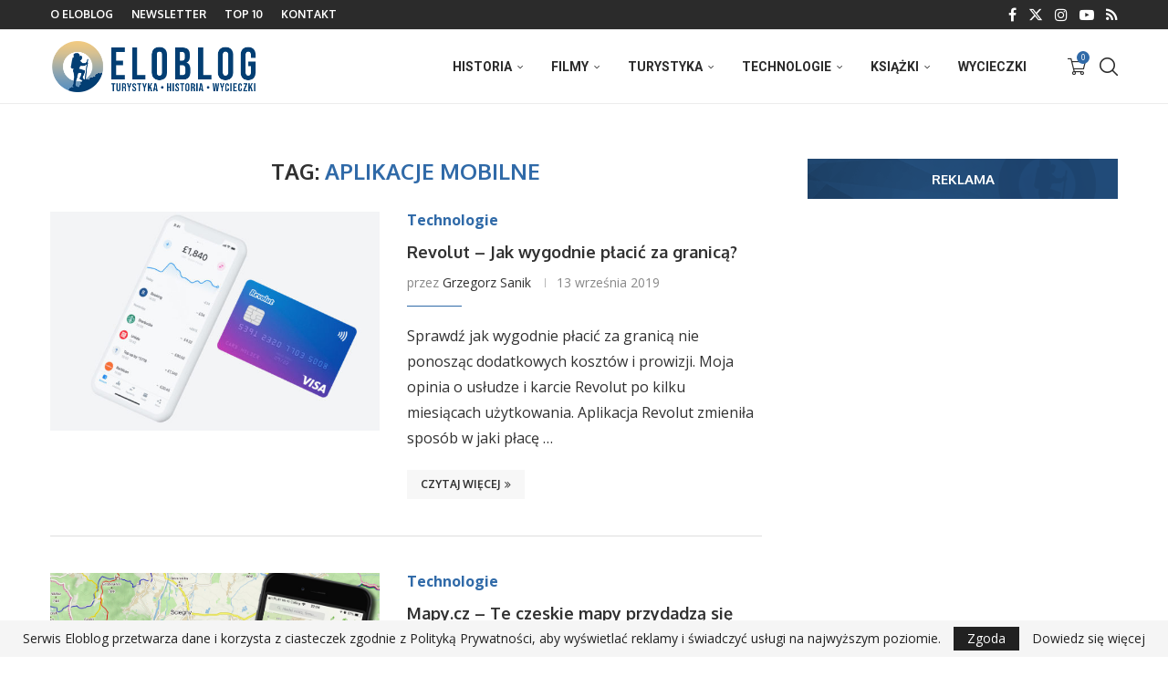

--- FILE ---
content_type: text/html; charset=UTF-8
request_url: https://eloblog.pl/tag/aplikacje-mobilne/
body_size: 33035
content:
<!DOCTYPE html>
<html lang="pl-PL">
<head>
<meta charset="UTF-8">
<meta http-equiv="X-UA-Compatible" content="IE=edge">
<meta name="viewport" content="width=device-width, initial-scale=1">
<link rel="profile" href="https://gmpg.org/xfn/11"/>
<link rel="alternate" type="application/rss+xml" title="Eloblog RSS Feed" href="https://eloblog.pl/feed/"/>
<link rel="alternate" type="application/atom+xml" title="Eloblog Atom Feed" href="https://eloblog.pl/feed/atom/"/>
<link rel="pingback" href="https://eloblog.pl/xmlrpc.php"/>
<link rel='preconnect' href='https://fonts.googleapis.com'/>
<link rel='preconnect' href='https://fonts.gstatic.com'/>
<meta http-equiv='x-dns-prefetch-control' content='on'>
<link rel='dns-prefetch' href='//fonts.googleapis.com'/>
<link rel='dns-prefetch' href='//fonts.gstatic.com'/>
<link rel='dns-prefetch' href='//s.gravatar.com'/>
<link rel='dns-prefetch' href='//www.google-analytics.com'/>
<meta name='robots' content='index, follow, max-image-preview:large, max-snippet:-1, max-video-preview:-1'/>
<title>Aplikacje Mobilne | Eloblog</title>
<meta name="description" content="Aplikacje Mobilne – ciekawostki, historia i turystyka."/>
<link rel="canonical" href="https://eloblog.pl/tag/aplikacje-mobilne/"/>
<link rel="next" href="https://eloblog.pl/tag/aplikacje-mobilne/page/2/"/>
<meta property="og:locale" content="pl_PL"/>
<meta property="og:type" content="article"/>
<meta property="og:title" content="Aplikacje Mobilne | Eloblog"/>
<meta property="og:description" content="Aplikacje Mobilne – ciekawostki, historia i turystyka."/>
<meta property="og:url" content="https://eloblog.pl/tag/aplikacje-mobilne/"/>
<meta property="og:site_name" content="Eloblog"/>
<meta property="og:image" content="https://eloblog.pl/wp-content/uploads/2015/12/rok-2015.jpg"/>
<meta property="og:image:width" content="1000"/>
<meta property="og:image:height" content="600"/>
<meta property="og:image:type" content="image/jpeg"/>
<meta name="twitter:card" content="summary_large_image"/>
<meta name="twitter:site" content="@eloblog_pl"/>
<script type="application/ld+json" class="yoast-schema-graph">{"@context":"https://schema.org","@graph":[{"@type":"CollectionPage","@id":"https://eloblog.pl/tag/aplikacje-mobilne/","url":"https://eloblog.pl/tag/aplikacje-mobilne/","name":"Aplikacje Mobilne | Eloblog","isPartOf":{"@id":"https://eloblog.pl/#website"},"primaryImageOfPage":{"@id":"https://eloblog.pl/tag/aplikacje-mobilne/#primaryimage"},"image":{"@id":"https://eloblog.pl/tag/aplikacje-mobilne/#primaryimage"},"thumbnailUrl":"https://eloblog.pl/wp-content/uploads/2019/09/revolut.jpg","description":"Aplikacje Mobilne – ciekawostki, historia i turystyka.","breadcrumb":{"@id":"https://eloblog.pl/tag/aplikacje-mobilne/#breadcrumb"},"inLanguage":"pl-PL"},{"@type":"ImageObject","inLanguage":"pl-PL","@id":"https://eloblog.pl/tag/aplikacje-mobilne/#primaryimage","url":"https://eloblog.pl/wp-content/uploads/2019/09/revolut.jpg","contentUrl":"https://eloblog.pl/wp-content/uploads/2019/09/revolut.jpg","width":1000,"height":600},{"@type":"BreadcrumbList","@id":"https://eloblog.pl/tag/aplikacje-mobilne/#breadcrumb","itemListElement":[{"@type":"ListItem","position":1,"name":"Strona główna","item":"https://eloblog.pl/"},{"@type":"ListItem","position":2,"name":"Aplikacje Mobilne"}]},{"@type":"WebSite","@id":"https://eloblog.pl/#website","url":"https://eloblog.pl/","name":"Eloblog","description":"Turystyka, historia, ciekawe miejsca, wycieczki.","publisher":{"@id":"https://eloblog.pl/#organization"},"potentialAction":[{"@type":"SearchAction","target":{"@type":"EntryPoint","urlTemplate":"https://eloblog.pl/?s={search_term_string}"},"query-input":{"@type":"PropertyValueSpecification","valueRequired":true,"valueName":"search_term_string"}}],"inLanguage":"pl-PL"},{"@type":"Organization","@id":"https://eloblog.pl/#organization","name":"Eloblog","url":"https://eloblog.pl/","logo":{"@type":"ImageObject","inLanguage":"pl-PL","@id":"https://eloblog.pl/#/schema/logo/image/","url":"https://eloblog.pl/wp-content/uploads/2023/03/logo-eloblog.jpg","contentUrl":"https://eloblog.pl/wp-content/uploads/2023/03/logo-eloblog.jpg","width":800,"height":300,"caption":"Eloblog"},"image":{"@id":"https://eloblog.pl/#/schema/logo/image/"},"sameAs":["http://www.facebook.com/eloblogpl","https://x.com/eloblog_pl","https://www.youtube.com/podróżnikwczasie"]}]}</script>
<link rel='dns-prefetch' href='//www.googletagmanager.com'/>
<link rel='dns-prefetch' href='//fonts.googleapis.com'/>
<link rel="alternate" type="application/rss+xml" title="Eloblog &raquo; Kanał z wpisami" href="https://eloblog.pl/feed/"/>
<link rel="alternate" type="application/rss+xml" title="Eloblog &raquo; Kanał z komentarzami" href="https://eloblog.pl/comments/feed/"/>
<link rel="alternate" type="application/rss+xml" title="Eloblog &raquo; Kanał z wpisami otagowanymi jako Aplikacje Mobilne" href="https://eloblog.pl/tag/aplikacje-mobilne/feed/"/>
<script data-wpfc-render="false" id="avas-ready">window.advanced_ads_ready=function(e,a){a=a||"complete";var d=function(e){return"interactive"===a?"loading"!==e:"complete"===e};d(document.readyState)?e():document.addEventListener("readystatechange",(function(a){d(a.target.readyState)&&e()}),{once:"interactive"===a})},window.advanced_ads_ready_queue=window.advanced_ads_ready_queue||[];</script>
<style id='wp-img-auto-sizes-contain-inline-css'>img:is([sizes=auto i],[sizes^="auto," i]){contain-intrinsic-size:3000px 1500px}</style>
<style>html.remodal-is-locked{overflow:hidden;-ms-touch-action:none;touch-action:none;}
.remodal, [data-remodal-id]{display:none;}
.remodal-overlay{position:fixed;z-index:9999;top:-5000px;right:-5000px;bottom:-5000px;left:-5000px;display:none;}
.remodal-wrapper{position:fixed;z-index:10000;top:0;right:0;bottom:0;left:0;display:none;overflow:auto;text-align:center;-webkit-overflow-scrolling:touch;}
.remodal-wrapper:after{display:inline-block;height:100%;margin-left:-0.05em;content:"";}
.remodal-overlay, .remodal-wrapper{-webkit-backface-visibility:hidden;backface-visibility:hidden;}
.remodal{position:relative;outline:none;-webkit-text-size-adjust:100%;-ms-text-size-adjust:100%;text-size-adjust:100%;}
.remodal-is-initialized{display:inline-block;}.remodal-bg.remodal-is-opening, .remodal-bg.remodal-is-opened{-webkit-filter:blur(3px);filter:blur(3px);}
.remodal-overlay{background:rgba(43, 46, 56, 0.9);}
.remodal-overlay.remodal-is-opening, .remodal-overlay.remodal-is-closing{-webkit-animation-duration:0.3s;animation-duration:0.3s;-webkit-animation-fill-mode:forwards;animation-fill-mode:forwards;}
.remodal-overlay.remodal-is-opening{-webkit-animation-name:remodal-overlay-opening-keyframes;animation-name:remodal-overlay-opening-keyframes;}
.remodal-overlay.remodal-is-closing{-webkit-animation-name:remodal-overlay-closing-keyframes;animation-name:remodal-overlay-closing-keyframes;}
.remodal-wrapper{padding:10px 10px 0;}
.remodal{box-sizing:border-box;width:100%;margin-bottom:10px;padding:35px;-webkit-transform:translate3d(0, 0, 0);transform:translate3d(0, 0, 0);color:#2b2e38;background:#fff;}
.remodal.remodal-is-opening, .remodal.remodal-is-closing{-webkit-animation-duration:0.3s;animation-duration:0.3s;-webkit-animation-fill-mode:forwards;animation-fill-mode:forwards;}
.remodal.remodal-is-opening{-webkit-animation-name:remodal-opening-keyframes;animation-name:remodal-opening-keyframes;}
.remodal.remodal-is-closing{-webkit-animation-name:remodal-closing-keyframes;animation-name:remodal-closing-keyframes;}
.remodal, .remodal-wrapper:after{vertical-align:middle;}
.remodal-close{position:absolute;top:0;left:0;display:block;overflow:visible;width:35px;height:35px;margin:0;padding:0;cursor:pointer;-webkit-transition:color 0.2s;transition:color 0.2s;text-decoration:none;color:#95979c;border:0;outline:0;background:transparent;}
.remodal-close:hover, .remodal-close:focus{color:#2b2e38;}
.remodal-close:before{font-family:Arial, "Helvetica CY", "Nimbus Sans L", sans-serif !important;font-size:25px;line-height:35px;position:absolute;top:0;left:0;display:block;width:35px;content:"\00d7";text-align:center;}
.remodal-confirm, .remodal-cancel{font:inherit;display:inline-block;overflow:visible;min-width:110px;margin:0;padding:12px 0;cursor:pointer;-webkit-transition:background 0.2s;transition:background 0.2s;text-align:center;vertical-align:middle;text-decoration:none;border:0;outline:0;}
.remodal-confirm{color:#fff;background:#81c784;}
.remodal-confirm:hover, .remodal-confirm:focus{background:#66bb6a;}
.remodal-cancel{color:#fff;background:#e57373;}
.remodal-cancel:hover, .remodal-cancel:focus{background:#ef5350;}
.remodal-confirm::-moz-focus-inner, .remodal-cancel::-moz-focus-inner, .remodal-close::-moz-focus-inner{padding:0;border:0;}
@-webkit-keyframes remodal-opening-keyframes {
from{-webkit-transform:scale(1.05);transform:scale(1.05);opacity:0;}
to{-webkit-transform:none;transform:none;opacity:1;-webkit-filter:blur(0);filter:blur(0);}
}
@keyframes remodal-opening-keyframes {
from{-webkit-transform:scale(1.05);transform:scale(1.05);opacity:0;}
to{-webkit-transform:none;transform:none;opacity:1;-webkit-filter:blur(0);filter:blur(0);}
}
@-webkit-keyframes remodal-closing-keyframes {
from{-webkit-transform:scale(1);transform:scale(1);opacity:1;}
to{-webkit-transform:scale(0.95);transform:scale(0.95);opacity:0;-webkit-filter:blur(0);filter:blur(0);}
}
@keyframes remodal-closing-keyframes {
from{-webkit-transform:scale(1);transform:scale(1);opacity:1;}
to{-webkit-transform:scale(0.95);transform:scale(0.95);opacity:0;-webkit-filter:blur(0);filter:blur(0);}
}
@-webkit-keyframes remodal-overlay-opening-keyframes {
from{opacity:0;}
to{opacity:1;}
}
@keyframes remodal-overlay-opening-keyframes {
from{opacity:0;}
to{opacity:1;}
}
@-webkit-keyframes remodal-overlay-closing-keyframes {
from{opacity:1;}
to{opacity:0;}
}
@keyframes remodal-overlay-closing-keyframes {
from{opacity:1;}
to{opacity:0;}
} @media only screen and (min-width: 641px) {
.remodal{max-width:700px;}
} .lt-ie9 .remodal-overlay{background:#2b2e38;}
.lt-ie9 .remodal{width:700px;}.wpgmza-marker-library-dialog iframe{width:100%;height:80vh;}
input#wpgmza_add_address_map_editor{width:80% !important;}</style>
<style id='wp-block-library-inline-css'>:root{--wp-block-synced-color:#7a00df;--wp-block-synced-color--rgb:122,0,223;--wp-bound-block-color:var(--wp-block-synced-color);--wp-editor-canvas-background:#ddd;--wp-admin-theme-color:#007cba;--wp-admin-theme-color--rgb:0,124,186;--wp-admin-theme-color-darker-10:#006ba1;--wp-admin-theme-color-darker-10--rgb:0,107,160.5;--wp-admin-theme-color-darker-20:#005a87;--wp-admin-theme-color-darker-20--rgb:0,90,135;--wp-admin-border-width-focus:2px}@media (min-resolution:192dpi){:root{--wp-admin-border-width-focus:1.5px}}.wp-element-button{cursor:pointer}:root .has-very-light-gray-background-color{background-color:#eee}:root .has-very-dark-gray-background-color{background-color:#313131}:root .has-very-light-gray-color{color:#eee}:root .has-very-dark-gray-color{color:#313131}:root .has-vivid-green-cyan-to-vivid-cyan-blue-gradient-background{background:linear-gradient(135deg,#00d084,#0693e3)}:root .has-purple-crush-gradient-background{background:linear-gradient(135deg,#34e2e4,#4721fb 50%,#ab1dfe)}:root .has-hazy-dawn-gradient-background{background:linear-gradient(135deg,#faaca8,#dad0ec)}:root .has-subdued-olive-gradient-background{background:linear-gradient(135deg,#fafae1,#67a671)}:root .has-atomic-cream-gradient-background{background:linear-gradient(135deg,#fdd79a,#004a59)}:root .has-nightshade-gradient-background{background:linear-gradient(135deg,#330968,#31cdcf)}:root .has-midnight-gradient-background{background:linear-gradient(135deg,#020381,#2874fc)}:root{--wp--preset--font-size--normal:16px;--wp--preset--font-size--huge:42px}.has-regular-font-size{font-size:1em}.has-larger-font-size{font-size:2.625em}.has-normal-font-size{font-size:var(--wp--preset--font-size--normal)}.has-huge-font-size{font-size:var(--wp--preset--font-size--huge)}.has-text-align-center{text-align:center}.has-text-align-left{text-align:left}.has-text-align-right{text-align:right}.has-fit-text{white-space:nowrap!important}#end-resizable-editor-section{display:none}.aligncenter{clear:both}.items-justified-left{justify-content:flex-start}.items-justified-center{justify-content:center}.items-justified-right{justify-content:flex-end}.items-justified-space-between{justify-content:space-between}.screen-reader-text{border:0;clip-path:inset(50%);height:1px;margin:-1px;overflow:hidden;padding:0;position:absolute;width:1px;word-wrap:normal!important}.screen-reader-text:focus{background-color:#ddd;clip-path:none;color:#444;display:block;font-size:1em;height:auto;left:5px;line-height:normal;padding:15px 23px 14px;text-decoration:none;top:5px;width:auto;z-index:100000}html :where(.has-border-color){border-style:solid}html :where([style*=border-top-color]){border-top-style:solid}html :where([style*=border-right-color]){border-right-style:solid}html :where([style*=border-bottom-color]){border-bottom-style:solid}html :where([style*=border-left-color]){border-left-style:solid}html :where([style*=border-width]){border-style:solid}html :where([style*=border-top-width]){border-top-style:solid}html :where([style*=border-right-width]){border-right-style:solid}html :where([style*=border-bottom-width]){border-bottom-style:solid}html :where([style*=border-left-width]){border-left-style:solid}html :where(img[class*=wp-image-]){height:auto;max-width:100%}:where(figure){margin:0 0 1em}html :where(.is-position-sticky){--wp-admin--admin-bar--position-offset:var(--wp-admin--admin-bar--height,0px)}@media screen and (max-width:600px){html :where(.is-position-sticky){--wp-admin--admin-bar--position-offset:0px}}</style><style id='wp-block-heading-inline-css'>h1:where(.wp-block-heading).has-background,h2:where(.wp-block-heading).has-background,h3:where(.wp-block-heading).has-background,h4:where(.wp-block-heading).has-background,h5:where(.wp-block-heading).has-background,h6:where(.wp-block-heading).has-background{padding:1.25em 2.375em}h1.has-text-align-left[style*=writing-mode]:where([style*=vertical-lr]),h1.has-text-align-right[style*=writing-mode]:where([style*=vertical-rl]),h2.has-text-align-left[style*=writing-mode]:where([style*=vertical-lr]),h2.has-text-align-right[style*=writing-mode]:where([style*=vertical-rl]),h3.has-text-align-left[style*=writing-mode]:where([style*=vertical-lr]),h3.has-text-align-right[style*=writing-mode]:where([style*=vertical-rl]),h4.has-text-align-left[style*=writing-mode]:where([style*=vertical-lr]),h4.has-text-align-right[style*=writing-mode]:where([style*=vertical-rl]),h5.has-text-align-left[style*=writing-mode]:where([style*=vertical-lr]),h5.has-text-align-right[style*=writing-mode]:where([style*=vertical-rl]),h6.has-text-align-left[style*=writing-mode]:where([style*=vertical-lr]),h6.has-text-align-right[style*=writing-mode]:where([style*=vertical-rl]){rotate:180deg}</style>
<style id='wp-block-paragraph-inline-css'>.is-small-text{font-size:.875em}.is-regular-text{font-size:1em}.is-large-text{font-size:2.25em}.is-larger-text{font-size:3em}.has-drop-cap:not(:focus):first-letter{float:left;font-size:8.4em;font-style:normal;font-weight:100;line-height:.68;margin:.05em .1em 0 0;text-transform:uppercase}body.rtl .has-drop-cap:not(:focus):first-letter{float:none;margin-left:.1em}p.has-drop-cap.has-background{overflow:hidden}:root :where(p.has-background){padding:1.25em 2.375em}:where(p.has-text-color:not(.has-link-color)) a{color:inherit}p.has-text-align-left[style*="writing-mode:vertical-lr"],p.has-text-align-right[style*="writing-mode:vertical-rl"]{rotate:180deg}</style>
<link rel="stylesheet" type="text/css" href="//eloblog.pl/wp-content/cache/wpfc-minified/78obfhx0/6enq0.css" media="all"/>
<style id='global-styles-inline-css'>:root{--wp--preset--aspect-ratio--square:1;--wp--preset--aspect-ratio--4-3:4/3;--wp--preset--aspect-ratio--3-4:3/4;--wp--preset--aspect-ratio--3-2:3/2;--wp--preset--aspect-ratio--2-3:2/3;--wp--preset--aspect-ratio--16-9:16/9;--wp--preset--aspect-ratio--9-16:9/16;--wp--preset--color--black:#000000;--wp--preset--color--cyan-bluish-gray:#abb8c3;--wp--preset--color--white:#ffffff;--wp--preset--color--pale-pink:#f78da7;--wp--preset--color--vivid-red:#cf2e2e;--wp--preset--color--luminous-vivid-orange:#ff6900;--wp--preset--color--luminous-vivid-amber:#fcb900;--wp--preset--color--light-green-cyan:#7bdcb5;--wp--preset--color--vivid-green-cyan:#00d084;--wp--preset--color--pale-cyan-blue:#8ed1fc;--wp--preset--color--vivid-cyan-blue:#0693e3;--wp--preset--color--vivid-purple:#9b51e0;--wp--preset--gradient--vivid-cyan-blue-to-vivid-purple:linear-gradient(135deg,rgb(6,147,227) 0%,rgb(155,81,224) 100%);--wp--preset--gradient--light-green-cyan-to-vivid-green-cyan:linear-gradient(135deg,rgb(122,220,180) 0%,rgb(0,208,130) 100%);--wp--preset--gradient--luminous-vivid-amber-to-luminous-vivid-orange:linear-gradient(135deg,rgb(252,185,0) 0%,rgb(255,105,0) 100%);--wp--preset--gradient--luminous-vivid-orange-to-vivid-red:linear-gradient(135deg,rgb(255,105,0) 0%,rgb(207,46,46) 100%);--wp--preset--gradient--very-light-gray-to-cyan-bluish-gray:linear-gradient(135deg,rgb(238,238,238) 0%,rgb(169,184,195) 100%);--wp--preset--gradient--cool-to-warm-spectrum:linear-gradient(135deg,rgb(74,234,220) 0%,rgb(151,120,209) 20%,rgb(207,42,186) 40%,rgb(238,44,130) 60%,rgb(251,105,98) 80%,rgb(254,248,76) 100%);--wp--preset--gradient--blush-light-purple:linear-gradient(135deg,rgb(255,206,236) 0%,rgb(152,150,240) 100%);--wp--preset--gradient--blush-bordeaux:linear-gradient(135deg,rgb(254,205,165) 0%,rgb(254,45,45) 50%,rgb(107,0,62) 100%);--wp--preset--gradient--luminous-dusk:linear-gradient(135deg,rgb(255,203,112) 0%,rgb(199,81,192) 50%,rgb(65,88,208) 100%);--wp--preset--gradient--pale-ocean:linear-gradient(135deg,rgb(255,245,203) 0%,rgb(182,227,212) 50%,rgb(51,167,181) 100%);--wp--preset--gradient--electric-grass:linear-gradient(135deg,rgb(202,248,128) 0%,rgb(113,206,126) 100%);--wp--preset--gradient--midnight:linear-gradient(135deg,rgb(2,3,129) 0%,rgb(40,116,252) 100%);--wp--preset--font-size--small:12px;--wp--preset--font-size--medium:20px;--wp--preset--font-size--large:32px;--wp--preset--font-size--x-large:42px;--wp--preset--font-size--normal:14px;--wp--preset--font-size--huge:42px;--wp--preset--spacing--20:0.44rem;--wp--preset--spacing--30:0.67rem;--wp--preset--spacing--40:1rem;--wp--preset--spacing--50:1.5rem;--wp--preset--spacing--60:2.25rem;--wp--preset--spacing--70:3.38rem;--wp--preset--spacing--80:5.06rem;--wp--preset--shadow--natural:6px 6px 9px rgba(0, 0, 0, 0.2);--wp--preset--shadow--deep:12px 12px 50px rgba(0, 0, 0, 0.4);--wp--preset--shadow--sharp:6px 6px 0px rgba(0, 0, 0, 0.2);--wp--preset--shadow--outlined:6px 6px 0px -3px rgb(255, 255, 255), 6px 6px rgb(0, 0, 0);--wp--preset--shadow--crisp:6px 6px 0px rgb(0, 0, 0);}:where(.is-layout-flex){gap:0.5em;}:where(.is-layout-grid){gap:0.5em;}body .is-layout-flex{display:flex;}.is-layout-flex{flex-wrap:wrap;align-items:center;}.is-layout-flex > :is(*, div){margin:0;}body .is-layout-grid{display:grid;}.is-layout-grid > :is(*, div){margin:0;}:where(.wp-block-columns.is-layout-flex){gap:2em;}:where(.wp-block-columns.is-layout-grid){gap:2em;}:where(.wp-block-post-template.is-layout-flex){gap:1.25em;}:where(.wp-block-post-template.is-layout-grid){gap:1.25em;}.has-black-color{color:var(--wp--preset--color--black) !important;}.has-cyan-bluish-gray-color{color:var(--wp--preset--color--cyan-bluish-gray) !important;}.has-white-color{color:var(--wp--preset--color--white) !important;}.has-pale-pink-color{color:var(--wp--preset--color--pale-pink) !important;}.has-vivid-red-color{color:var(--wp--preset--color--vivid-red) !important;}.has-luminous-vivid-orange-color{color:var(--wp--preset--color--luminous-vivid-orange) !important;}.has-luminous-vivid-amber-color{color:var(--wp--preset--color--luminous-vivid-amber) !important;}.has-light-green-cyan-color{color:var(--wp--preset--color--light-green-cyan) !important;}.has-vivid-green-cyan-color{color:var(--wp--preset--color--vivid-green-cyan) !important;}.has-pale-cyan-blue-color{color:var(--wp--preset--color--pale-cyan-blue) !important;}.has-vivid-cyan-blue-color{color:var(--wp--preset--color--vivid-cyan-blue) !important;}.has-vivid-purple-color{color:var(--wp--preset--color--vivid-purple) !important;}.has-black-background-color{background-color:var(--wp--preset--color--black) !important;}.has-cyan-bluish-gray-background-color{background-color:var(--wp--preset--color--cyan-bluish-gray) !important;}.has-white-background-color{background-color:var(--wp--preset--color--white) !important;}.has-pale-pink-background-color{background-color:var(--wp--preset--color--pale-pink) !important;}.has-vivid-red-background-color{background-color:var(--wp--preset--color--vivid-red) !important;}.has-luminous-vivid-orange-background-color{background-color:var(--wp--preset--color--luminous-vivid-orange) !important;}.has-luminous-vivid-amber-background-color{background-color:var(--wp--preset--color--luminous-vivid-amber) !important;}.has-light-green-cyan-background-color{background-color:var(--wp--preset--color--light-green-cyan) !important;}.has-vivid-green-cyan-background-color{background-color:var(--wp--preset--color--vivid-green-cyan) !important;}.has-pale-cyan-blue-background-color{background-color:var(--wp--preset--color--pale-cyan-blue) !important;}.has-vivid-cyan-blue-background-color{background-color:var(--wp--preset--color--vivid-cyan-blue) !important;}.has-vivid-purple-background-color{background-color:var(--wp--preset--color--vivid-purple) !important;}.has-black-border-color{border-color:var(--wp--preset--color--black) !important;}.has-cyan-bluish-gray-border-color{border-color:var(--wp--preset--color--cyan-bluish-gray) !important;}.has-white-border-color{border-color:var(--wp--preset--color--white) !important;}.has-pale-pink-border-color{border-color:var(--wp--preset--color--pale-pink) !important;}.has-vivid-red-border-color{border-color:var(--wp--preset--color--vivid-red) !important;}.has-luminous-vivid-orange-border-color{border-color:var(--wp--preset--color--luminous-vivid-orange) !important;}.has-luminous-vivid-amber-border-color{border-color:var(--wp--preset--color--luminous-vivid-amber) !important;}.has-light-green-cyan-border-color{border-color:var(--wp--preset--color--light-green-cyan) !important;}.has-vivid-green-cyan-border-color{border-color:var(--wp--preset--color--vivid-green-cyan) !important;}.has-pale-cyan-blue-border-color{border-color:var(--wp--preset--color--pale-cyan-blue) !important;}.has-vivid-cyan-blue-border-color{border-color:var(--wp--preset--color--vivid-cyan-blue) !important;}.has-vivid-purple-border-color{border-color:var(--wp--preset--color--vivid-purple) !important;}.has-vivid-cyan-blue-to-vivid-purple-gradient-background{background:var(--wp--preset--gradient--vivid-cyan-blue-to-vivid-purple) !important;}.has-light-green-cyan-to-vivid-green-cyan-gradient-background{background:var(--wp--preset--gradient--light-green-cyan-to-vivid-green-cyan) !important;}.has-luminous-vivid-amber-to-luminous-vivid-orange-gradient-background{background:var(--wp--preset--gradient--luminous-vivid-amber-to-luminous-vivid-orange) !important;}.has-luminous-vivid-orange-to-vivid-red-gradient-background{background:var(--wp--preset--gradient--luminous-vivid-orange-to-vivid-red) !important;}.has-very-light-gray-to-cyan-bluish-gray-gradient-background{background:var(--wp--preset--gradient--very-light-gray-to-cyan-bluish-gray) !important;}.has-cool-to-warm-spectrum-gradient-background{background:var(--wp--preset--gradient--cool-to-warm-spectrum) !important;}.has-blush-light-purple-gradient-background{background:var(--wp--preset--gradient--blush-light-purple) !important;}.has-blush-bordeaux-gradient-background{background:var(--wp--preset--gradient--blush-bordeaux) !important;}.has-luminous-dusk-gradient-background{background:var(--wp--preset--gradient--luminous-dusk) !important;}.has-pale-ocean-gradient-background{background:var(--wp--preset--gradient--pale-ocean) !important;}.has-electric-grass-gradient-background{background:var(--wp--preset--gradient--electric-grass) !important;}.has-midnight-gradient-background{background:var(--wp--preset--gradient--midnight) !important;}.has-small-font-size{font-size:var(--wp--preset--font-size--small) !important;}.has-medium-font-size{font-size:var(--wp--preset--font-size--medium) !important;}.has-large-font-size{font-size:var(--wp--preset--font-size--large) !important;}.has-x-large-font-size{font-size:var(--wp--preset--font-size--x-large) !important;}</style>
<style id='classic-theme-styles-inline-css'>.wp-block-button__link{color:#fff;background-color:#32373c;border-radius:9999px;box-shadow:none;text-decoration:none;padding:calc(.667em + 2px) calc(1.333em + 2px);font-size:1.125em}.wp-block-file__button{background:#32373c;color:#fff;text-decoration:none}</style>
<style>.wpcf7 .screen-reader-response{position:absolute;overflow:hidden;clip:rect(1px, 1px, 1px, 1px);clip-path:inset(50%);height:1px;width:1px;margin:-1px;padding:0;border:0;word-wrap:normal !important;}
.wpcf7 .hidden-fields-container{display:none;}
.wpcf7 form .wpcf7-response-output{margin:2em 0.5em 1em;padding:0.2em 1em;border:2px solid #00a0d2;}
.wpcf7 form.init .wpcf7-response-output, .wpcf7 form.resetting .wpcf7-response-output, .wpcf7 form.submitting .wpcf7-response-output{display:none;}
.wpcf7 form.sent .wpcf7-response-output{border-color:#46b450;}
.wpcf7 form.failed .wpcf7-response-output, .wpcf7 form.aborted .wpcf7-response-output{border-color:#dc3232;}
.wpcf7 form.spam .wpcf7-response-output{border-color:#f56e28;}
.wpcf7 form.invalid .wpcf7-response-output, .wpcf7 form.unaccepted .wpcf7-response-output, .wpcf7 form.payment-required .wpcf7-response-output{border-color:#ffb900;}
.wpcf7-form-control-wrap{position:relative;}
.wpcf7-not-valid-tip{color:#dc3232;font-size:1em;font-weight:normal;display:block;}
.use-floating-validation-tip .wpcf7-not-valid-tip{position:relative;top:-2ex;left:1em;z-index:100;border:1px solid #dc3232;background:#fff;padding:.2em .8em;width:24em;}
.wpcf7-list-item{display:inline-block;margin:0 0 0 1em;}
.wpcf7-list-item-label::before, .wpcf7-list-item-label::after{content:" ";}
.wpcf7-spinner{visibility:hidden;display:inline-block;background-color:#23282d;opacity:0.75;width:24px;height:24px;border:none;border-radius:100%;padding:0;margin:0 24px;position:relative;}
form.submitting .wpcf7-spinner{visibility:visible;}
.wpcf7-spinner::before{content:'';position:absolute;background-color:#fbfbfc;top:4px;left:4px;width:6px;height:6px;border:none;border-radius:100%;transform-origin:8px 8px;animation-name:spin;animation-duration:1000ms;animation-timing-function:linear;animation-iteration-count:infinite;}
@media (prefers-reduced-motion: reduce) {
.wpcf7-spinner::before{animation-name:blink;animation-duration:2000ms;}
}
@keyframes spin {
from{transform:rotate(0deg);}
to{transform:rotate(360deg);}
}
@keyframes blink {
from{opacity:0;}
50%{opacity:1;}
to{opacity:0;}
}
.wpcf7 [inert]{opacity:0.5;}
.wpcf7 input[type="file"]{cursor:pointer;}
.wpcf7 input[type="file"]:disabled{cursor:default;}
.wpcf7 .wpcf7-submit:disabled{cursor:not-allowed;}
.wpcf7 input[type="url"],
.wpcf7 input[type="email"],
.wpcf7 input[type="tel"]{direction:ltr;}
.wpcf7-reflection > output{display:list-item;list-style:none;}
.wpcf7-reflection > output[hidden]{display:none;}.paynow-data-processing-info{margin-top:1em;font-size:.8em;}
.paynow-data-processing-info .expand{cursor:pointer;text-decoration:underline;}
.paynow-data-processing-info ul{padding:0 !important;margin:0 0 0 15px !important;list-style-type:lower-alpha !important;}
.paynow-data-processing-info .paynow-data-processing-info-more.collapse{display:none;}
#payment .payment_methods .paynow-data-processing-info li{list-style:lower-alpha !important;line-height:1.5em !important;}
#payment ul.payment_methods .paynow-data-processing-info li::before,
#payment ul.payment_methods .paynow-data-processing-info li::after{display:none !important;}
.payment_method_pay_by_paynow_pl_pbl > label > img, .payment_method_pay_by_paynow_pl_card > label > img, .payment_method_pay_by_paynow_pl_blik > label > img, .payment_method_pay_by_paynow_pl_paywall > label > img, .payment_method_pay_by_paynow_pl_paypo > label > img{max-height:2rem;max-width:3rem;vertical-align:middle;}
.payment_method_pay_by_paynow_pl_digital_wallets > label > img{max-height:2rem !important;max-width:10rem;vertical-align:middle;}
.wc-block-checkout__payment-method .wc-block-components-radio-control-accordion-option label[for="radio-control-wc-payment-method-options-pay_by_paynow_pl_paypo"] .wc-block-components-radio-control__label img{max-height:18px;}
.payment_method_pay_by_paynow_pl_blik input[type=text],
.paynow-blik-white-label #paynow_blik_code{letter-spacing:5px;font-weight:bold;max-width:100%;min-width:110px;}
.paynow-blik-white-label label{margin-top:5px;}
.paynow-confirm-blik img{margin:0 auto;}
.paynow-payment-option-pbls{flex-wrap:wrap;display:flex;margin:0 -1%;}
.paynow-payment-option-pbl{margin:1%;width:23%;display:flex;flex-direction:column;}
.paynow-payment-option-pbl label{padding:5px;border:1px solid #e6e6e6;max-width:100%;height:calc(100vh / 20);min-height:3rem;text-align:center;cursor:pointer;vertical-align:middle;display:flex !important;justify-content:center;align-items:center;background:#ffffff;transition:all 250ms;margin:0 !important;}
.paynow-payment-option-pbl label img{max-width:90%;max-height:calc(100vh / 30) !important;vertical-align:middle;margin:0 !important;}
.paynow-payment-option-pbl:not(.disabled) label:hover{border:1px solid #d2d2d2;background:#f3f3f3;}
.paynow-payment-option-pbl input[type=radio]{display:none !important;}
.paynow-payment-option-pbl.disabled label img{opacity:0.3;filter:grayscale(1);}
.paynow-payment-option-pbl.disabled label{cursor:not-allowed;}
.paynow-payment-option-pbl input[type=radio]:checked + label{border:2px solid #16A035;background:#f3f3f3;}
.payment_method_pay_by_paynow_pl_pbl > p{margin-top:.5rem !important;}
.payment_method_pay_by_paynow_pl_pbl label > img{margin-top:0.25rem;}
@media(max-width:576px){
.paynow-payment-option-pbl{width:31%;}
}
.paynow-payment-card-option{margin-bottom:10px;position:relative;width:100%;}
.paynow-payment-card-option.loading{opacity:0.4;}
.paynow-payment-card-option:last-child{margin-bottom:20px;}
.paynow-payment-card-option input{display:none;}
.paynow-payment-card-option label{border:1px solid #D2D2D2;border-radius:3px;display:flex !important;align-items:stretch;height:60px;width:100%;margin:0 !important;background-color:transparent;}
.paynow-payment-card-option input[type=radio]:checked + label{background:#f3f3f3;}
.paynow-payment-card-option input[type=radio]:not(:disabled) + label{cursor:pointer;}
.paynow-payment-card-details{width:100%;display:flex;flex-direction:column;justify-content:center;}
.paynow-payment-card-details p{margin:0;text-align:left;}
.paynow-payment-card-details-card-name{font-size:12px;line-height:20px;color:#000000;}
.paynow-payment-card-details-card-name.paynow-expired{color:#8E8E8E;}
.paynow-payment-card-details-expiration{font-size:10px;line-height:20px;color:#8E8E8E;}
.paynow-payment-card-details-expiration.paynow-expired{color:#E52E07;}
.paynow-payment-card-image{display:flex;justify-content:center;align-items:center;width:96px;}
.paynow-payment-card-image img{max-width:40px !important;max-height:24px;}
.paynow-payment-card-menu{position:absolute;top:25px;right:13px;z-index:1;}
.paynow-payment-card-option .paynow-payment-card-remove{position:absolute;height:auto;width:auto;border:none;white-space:nowrap;right:0;bottom:-25px;box-shadow:0 4px 4px 0 #00000040;padding:5px 25px;background-color:white;z-index:2;font-size:12px;line-height:20px;cursor:pointer;}
.paynow-payment-card-option .paynow-payment-card-remove.--hidden{display:none !important;}
.paynow-payment-card-option .paynow-payment-card-remove:hover{background-color:#f1f1f1;}
.paynow-payment-card-option .paynow-payment-card-menu-button{height:auto;border:none;cursor:pointer;background-color:transparent;font-size:12px;line-height:20px;text-decoration:underline;}
.paynow-payment-card-error{font-size:10px;color:#E52E07;}.related-products{margin-top:5px !important;}
.related-products.grid-container.product-grid-gap{grid-column-gap:30px;grid-row-gap:none !important;}
.related-products_contanair-1{grid-template-columns:repeat(1,1fr);}
.related-products_contanair-2{grid-template-columns:repeat(2,1fr);}
.related-products_contanair-3{grid-template-columns:repeat(3,1fr);}
.related-products_contanair-4{grid-template-columns:repeat(4,1fr);}
.related-products_contanair-5{grid-template-columns:repeat(5,1fr);}
.related-products_contanair-6{grid-template-columns:repeat(6,1fr);}
.related-products_img{width:100%;height:auto;display:block;margin:0 0 1em;box-shadow:none;margin-bottom:.8em;}
.related-product-category{color:#3a3a3a;font-size:.85em;margin-bottom:.5em;display:block;line-height:1.3;opacity:.6;}
.related_product_star_rating.star-rating{width:110px !important;height:30px !important;}
.related_product_star_rating.star-rating ::before{font-size:20px;}
.related_product_star_rating.star-rating span::before{font-size:20px;color:#ffa500;}
.related_product_star_rating .star-rating{float:none !important;}
.related_product_star_rating{display:flex !important;justify-content:center;}
.related-price{line-height:1.3;font-weight:700;margin-bottom:.5em;font-size:.9em;display:block;margin:0 0 1.2em;color:#3a3a3a;}
.view-btn{margin-top:.5em;margin-bottom:.5em;white-space:normal;line-height:1.3;}
.view-btn a.button{border-radius:2px;padding-top:10px;padding-right:30px;padding-bottom:10px;padding-left:30px;color:#ffffff;border-color:#0274be;background-color:#0274be;}
.related-products_img a img{width:100%;}
.related-product-sale-price{top:-15px;right:0;left:auto;margin:-.5em -.5em 0 0;position:relative;}
.related-product-sale-price span.onsale{min-width:3.5em;line-height:3.5em;right:0;background-color:#0274be;color:#ffffff;padding:0;font-size:1em;font-weight:400;position:absolute;text-align:center;border-radius:100%;-webkit-font-smoothing:antialiased;z-index:9;}
.related-price del{opacity:.5;font-weight:400;}
.related-product-category{opacity:unset !important;}</style>
<link rel="stylesheet" type="text/css" href="//eloblog.pl/wp-content/cache/wpfc-minified/7jq5gwyj/6enq0.css" media="only screen and (max-width: 768px)"/>
<style id='woocommerce-inline-inline-css'>.woocommerce form .form-row .required{visibility:visible;}</style>
<link rel="stylesheet" type="text/css" href="//eloblog.pl/wp-content/cache/wpfc-minified/12vg135m/6enq0.css" media="all"/>
<style id='heateor_sss_frontend_css-inline-css'>.heateor_sss_button_instagram span.heateor_sss_svg,a.heateor_sss_instagram span.heateor_sss_svg{background:radial-gradient(circle at 30% 107%,#fdf497 0,#fdf497 5%,#fd5949 45%,#d6249f 60%,#285aeb 90%)}.heateor_sss_horizontal_sharing .heateor_sss_svg,.heateor_sss_standard_follow_icons_container .heateor_sss_svg{color:#fff;border-width:0px;border-style:solid;border-color:transparent}.heateor_sss_horizontal_sharing .heateorSssTCBackground{color:#666}.heateor_sss_horizontal_sharing span.heateor_sss_svg:hover,.heateor_sss_standard_follow_icons_container span.heateor_sss_svg:hover{border-color:transparent;}.heateor_sss_vertical_sharing span.heateor_sss_svg,.heateor_sss_floating_follow_icons_container span.heateor_sss_svg{color:#fff;border-width:0px;border-style:solid;border-color:transparent;}.heateor_sss_vertical_sharing .heateorSssTCBackground{color:#666;}.heateor_sss_vertical_sharing span.heateor_sss_svg:hover,.heateor_sss_floating_follow_icons_container span.heateor_sss_svg:hover{border-color:transparent;}@media screen and (max-width:783px){.heateor_sss_vertical_sharing{display:none!important}}div.heateor_sss_sharing_title{text-align:center}div.heateor_sss_sharing_ul{width:100%;text-align:center;}div.heateor_sss_horizontal_sharing div.heateor_sss_sharing_ul a{float:none!important;display:inline-block;}</style>
<link rel="stylesheet" type="text/css" href="//eloblog.pl/wp-content/cache/wpfc-minified/6wf23jtv/6enrt.css" media="all"/>
<style id='penci-woocommerce-inline-css'>:root{--pc-woo-quick-view-width:960px;}</style>
<style>.uk-text-small{font-size:11px;line-height:16px}.uk-text-large{font-size:18px;line-height:24px;font-weight:400}.uk-text-bold{font-weight:700}.uk-text-muted{color:#999!important}.uk-text-primary{color:#2d7091!important}.uk-text-success{color:#659f13!important}.uk-text-warning{color:#e28327!important}.uk-text-danger{color:#d85030!important}.uk-text-contrast{color:#fff!important}.uk-text-left{text-align:left!important}.uk-text-right{text-align:right!important}.uk-text-center{text-align:center!important}.uk-text-justify{text-align:justify!important}.uk-text-top{vertical-align:top!important}.uk-text-middle{vertical-align:middle!important}.uk-text-bottom{vertical-align:bottom!important}@media(max-width:959px){.uk-text-center-medium{text-align:center!important}.uk-text-left-medium{text-align:left!important}}@media(max-width:767px){.uk-text-center-small{text-align:center!important}.uk-text-left-small{text-align:left!important}}.uk-text-nowrap{white-space:nowrap}.uk-text-truncate{overflow:hidden;text-overflow:ellipsis;white-space:nowrap}.uk-text-break{word-wrap:break-word;-webkit-hyphens:auto;-ms-hyphens:auto;-moz-hyphens:auto;hyphens:auto}.uk-text-capitalize{text-transform:capitalize!important}.uk-text-lowercase{text-transform:lowercase!important}.uk-text-uppercase{text-transform:uppercase!important}.uk-button::-moz-focus-inner{border:0;padding:0}.uk-button{-webkit-appearance:none;margin:0;border:none;overflow:visible;font:inherit;color:#444;text-transform:none;display:inline-block;box-sizing:border-box;padding:0 12px;background:#eee;vertical-align:middle;line-height:30px;min-height:30px;font-size:1rem;text-decoration:none;text-align:center}.uk-button:not(:disabled){cursor:pointer}.uk-button:focus,.uk-button:hover{background-color:#d5d5d5;color:#444;outline:0;text-decoration:none}.uk-button.uk-active,.uk-button:active{background-color:#ddd;color:#444}.uk-button-primary{background-color:#00a8e6;color:#fff}.uk-button-primary:focus,.uk-button-primary:hover{background-color:#0083b3;color:#fff}.uk-button-primary.uk-active,.uk-button-primary:active{background-color:#0091ca;color:#fff}.uk-button-success{background-color:#8cc14c;color:#fff}.uk-button-success:focus,.uk-button-success:hover{background-color:#72a238;color:#fff}.uk-button-success.uk-active,.uk-button-success:active{background-color:#72ae41;color:#fff}.uk-button-danger{background-color:#da314b;color:#fff}.uk-button-danger:focus,.uk-button-danger:hover{background-color:#b72138;color:#fff}.uk-button-danger.uk-active,.uk-button-danger:active{background-color:#c91032;color:#fff}.uk-button:disabled{background-color:#f5f5f5;color:#999}.uk-button-link,.uk-button-link.uk-active,.uk-button-link:active,.uk-button-link:disabled,.uk-button-link:focus,.uk-button-link:hover{border-color:transparent;background:0 0}.uk-button-link{color:#07D}.uk-button-link.uk-active,.uk-button-link:active,.uk-button-link:focus,.uk-button-link:hover{color:#059;text-decoration:underline}.uk-button-link:disabled{color:#999}.uk-button-link:focus{outline:1px dotted}.uk-button-mini{min-height:20px;padding:0 6px;line-height:20px;font-size:11px}.uk-button-small{min-height:25px;padding:0 10px;line-height:25px;font-size:12px}.uk-button-large{min-height:40px;padding:0 15px;line-height:1.6em;font-size:16px}.uk-button-group{display:inline-block;vertical-align:middle;position:relative;font-size:0;white-space:nowrap}.uk-button-group>*{display:inline-block}.uk-button-group .uk-button{vertical-align:top}.uk-button-dropdown{display:inline-block;vertical-align:middle;position:relative}.uk-close::-moz-focus-inner{border:0;padding:0}.uk-close{-webkit-appearance:none;margin:0;border:none;overflow:visible;font:inherit;color:inherit;text-transform:none;padding:0;background:0 0;display:inline-block;box-sizing:content-box;width:20px;line-height:20px;text-align:center;vertical-align:middle;opacity:.3}.uk-close:after{display:block;content:"\f00d";font-family:FontAwesome}.uk-close:focus,.uk-close:hover{opacity:.5;outline:0;color:inherit;text-decoration:none;cursor:pointer}.uk-close-alt{padding:2px;border-radius:50%;background:#eee;opacity:1}.uk-close-alt:focus,.uk-close-alt:hover{opacity:1}.uk-close-alt:after{opacity:.5}.uk-close-alt:focus:after,.uk-close-alt:hover:after{opacity:.8}.uk-modal{display:none;position:fixed;top:0;right:0;bottom:0;left:0;z-index:999999999999;overflow-y:auto;-webkit-overflow-scrolling:touch;background:rgba(0,0,0,.6);opacity:0;-webkit-transition:opacity .15s linear;transition:opacity .15s linear;touch-action:cross-slide-y pinch-zoom double-tap-zoom;-webkit-transform:translateZ(0);transform:translateZ(0)}.uk-modal.uk-open{opacity:1}.uk-modal-page,.uk-modal-page body{overflow:hidden}.uk-modal-dialog{position:relative;box-sizing:border-box;margin:50px auto;padding:20px;width:600px;max-width:100%;max-width:calc(100% - 20px);background:#fff;opacity:0;-webkit-transform:translateY(-100px);transform:translateY(-100px);-webkit-transition:opacity .3s linear,-webkit-transform .3s ease-out;transition:opacity .3s linear,transform .3s ease-out}@media(max-width:767px){.uk-modal-dialog{width:auto;margin:10px auto}}.uk-open .uk-modal-dialog{opacity:1;-webkit-transform:translateY(0);transform:translateY(0)}.uk-modal-dialog>:not([class*=uk-modal-]):last-child{margin-bottom:0}.uk-modal-dialog>.uk-close:first-child{margin:-10px -10px 0 0;float:right}.uk-modal-dialog>.uk-close:first-child+:not([class*=uk-modal-]){margin-top:0}.uk-modal-dialog-lightbox{margin:15px auto;padding:0;max-width:95%;max-width:calc(100% - 30px);min-height:50px}.uk-modal-dialog-lightbox>.uk-close:first-child{position:absolute;top:-12px;right:-12px;margin:0;float:none}@media(max-width:767px){.uk-modal-dialog-lightbox>.uk-close:first-child{top:-7px;right:-7px}}.uk-modal-dialog-blank{margin:0;padding:0;width:100%;max-width:100%;-webkit-transition:opacity .3s linear;transition:opacity .3s linear}.uk-modal-dialog-blank>.uk-close:first-child{position:absolute;top:20px;right:20px;z-index:1;margin:0;float:none}@media(min-width:768px){.uk-modal-dialog-large{width:930px}}@media(min-width:1220px){.uk-modal-dialog-large{width:1130px}}.uk-modal-header{margin-bottom:15px}.uk-modal-footer{margin-top:15px}.uk-modal-footer>:last-child,.uk-modal-header>:last-child{margin-bottom:0}.uk-modal-caption{position:absolute;left:0;right:0;bottom:-20px;margin-bottom:-10px;color:#fff;text-align:center;overflow:hidden;text-overflow:ellipsis;white-space:nowrap}.uk-modal-spinner{position:absolute;top:50%;left:50%;-webkit-transform:translate(-50%,-50%);transform:translate(-50%,-50%);font-size:25px;color:#ddd}.uk-modal-spinner:after{content:"\f110";display:block;font-family:FontAwesome;-webkit-animation:uk-rotate 2s infinite linear;animation:uk-rotate 2s infinite linear}#surbma-yes-no-popup footer,#surbma-yes-no-popup header,#surbma-yes-no-popup section{display:block}#surbma-yes-no-popup .uk-modal-header a{display:none}#surbma-yes-no-popup .uk-modal-content,#surbma-yes-no-popup .uk-modal-footer,#surbma-yes-no-popup .uk-modal-header{overflow:hidden}#surbma-yes-no-popup .uk-modal-footer>:first-child,#surbma-yes-no-popup .uk-modal-header>:first-child{margin-top:0;padding-top:0}#surbma-yes-no-popup .uk-modal-footer>:last-child,#surbma-yes-no-popup .uk-modal-header>:last-child{margin-bottom:0;padding-bottom:0}#surbma-yes-no-popup .uk-modal-content a{border-bottom:1px dashed #666}#surbma-yes-no-popup.surbma-yes-no-popup-dark .uk-modal-content a{color:#fff;border-bottom:1px dashed #fff}#surbma-yes-no-popup .uk-modal-content a:hover{border-bottom:none}#surbma-yes-no-popup .surbma-yes-no-popup-image-left{text-align:left}#surbma-yes-no-popup .surbma-yes-no-popup-image-center{text-align:center}#surbma-yes-no-popup .surbma-yes-no-popup-image-right{text-align:right}#surbma-yes-no-popup .surbma-yes-no-popup-image-float-left{text-align:left;float:left;margin:0}#surbma-yes-no-popup .surbma-yes-no-popup-image-float-right{text-align:right;float:right;margin:0}#surbma-yes-no-popup .uk-modal-footer.surbma-yes-no-popup-button-left{text-align:left}#surbma-yes-no-popup .uk-modal-footer.surbma-yes-no-popup-button-center{text-align:center}#surbma-yes-no-popup .uk-modal-footer.surbma-yes-no-popup-button-right{text-align:right}#surbma-yes-no-popup.surbma-yes-no-popup-text-center .uk-modal-dialog{text-align:center}#surbma-yes-no-popup.surbma-yes-no-popup-full-page{background:#fff}#surbma-yes-no-popup.surbma-yes-no-popup-full-page.surbma-yes-no-popup-dark,#surbma-yes-no-popup.surbma-yes-no-popup-normal.surbma-yes-no-popup-dark .uk-modal-dialog,#surbma-yes-no-popup.surbma-yes-no-popup-normal.surbma-yes-no-popup-dark .uk-modal-footer,#surbma-yes-no-popup.surbma-yes-no-popup-normal.surbma-yes-no-popup-dark .uk-modal-header{background:#111}#surbma-yes-no-popup.surbma-yes-no-popup-normal.surbma-yes-no-popup-dark:not(.surbma-yes-no-popup-default) .uk-modal-dialog{background:#333}#surbma-yes-no-popup.surbma-yes-no-popup-full-page .uk-modal-dialog,#surbma-yes-no-popup.surbma-yes-no-popup-full-page .uk-modal-footer,#surbma-yes-no-popup.surbma-yes-no-popup-full-page .uk-modal-header{background:0 0;box-shadow:none;border:none}#surbma-yes-no-popup.surbma-yes-no-popup-dark .uk-modal-dialog,#surbma-yes-no-popup.surbma-yes-no-popup-dark .uk-modal-header h2{color:#fff}#surbma-yes-no-popup .uk-close{text-decoration:none!important}#surbma-yes-no-popup .uk-close:after{content:"\00d7";font-family:inherit;font-size:30px}@media(max-width:479px){#surbma-yes-no-popup .uk-modal-footer .uk-button{width:100%}#surbma-yes-no-popup .uk-modal-footer .uk-button+.uk-button{margin-top:10px}}</style>
<script type="text/template" id="tmpl-variation-template">
<div class="woocommerce-variation-description">{{{ data.variation.variation_description }}}</div><div class="woocommerce-variation-price">{{{ data.variation.price_html }}}</div><div class="woocommerce-variation-availability">{{{ data.variation.availability_html }}}</div></script>
<script type="text/template" id="tmpl-unavailable-variation-template">
<p role="alert">Przepraszamy, ten produkt jest niedostępny. Prosimy wybrać inną kombinację.</p>
</script>
<script src="https://www.googletagmanager.com/gtag/js?id=G-F9ER3G62J6" id="google_gtagjs-js" async></script>
<link rel="https://api.w.org/" href="https://eloblog.pl/wp-json/"/><link rel="alternate" title="JSON" type="application/json" href="https://eloblog.pl/wp-json/wp/v2/tags/33"/><link rel="EditURI" type="application/rsd+xml" title="RSD" href="https://eloblog.pl/xmlrpc.php?rsd"/>
<meta name="generator" content="WordPress 6.9"/>
<meta name="generator" content="WooCommerce 10.4.3"/>
<meta name="generator" content="Soledad 8.7.0"/>
<meta name="generator" content="Site Kit by Google 1.170.0"/><link rel="apple-touch-icon" sizes="180x180" href="/wp-content/uploads/fbrfg/apple-touch-icon.png">
<link rel="icon" type="image/png" sizes="32x32" href="/wp-content/uploads/fbrfg/favicon-32x32.png">
<link rel="icon" type="image/png" sizes="16x16" href="/wp-content/uploads/fbrfg/favicon-16x16.png">
<link rel="manifest" href="/wp-content/uploads/fbrfg/site.webmanifest">
<link rel="shortcut icon" href="/wp-content/uploads/fbrfg/favicon.ico">
<meta name="msapplication-TileColor" content="#da532c">
<meta name="msapplication-config" content="/wp-content/uploads/fbrfg/browserconfig.xml">
<meta name="theme-color" content="#ffffff"><style id="penci-custom-style">body{--pcbg-cl:#fff;--pctext-cl:#313131;--pcborder-cl:#dedede;--pcheading-cl:#313131;--pcmeta-cl:#888888;--pcaccent-cl:#6eb48c;--pcbody-font:'PT Serif', serif;--pchead-font:'Raleway', sans-serif;--pchead-wei:bold;--pcava_bdr:10px;--pcajs_fvw:470px;--pcajs_fvmw:220px;}
.single.penci-body-single-style-5 #header, .single.penci-body-single-style-6 #header, .single.penci-body-single-style-10 #header, .single.penci-body-single-style-5 .pc-wrapbuilder-header, .single.penci-body-single-style-6 .pc-wrapbuilder-header, .single.penci-body-single-style-10 .pc-wrapbuilder-header{--pchd-mg:40px;}
.fluid-width-video-wrapper > div{position:absolute;left:0;right:0;top:0;width:100%;height:100%;}
.yt-video-place{position:relative;text-align:center;}
.yt-video-place.embed-responsive .start-video{display:block;top:0;left:0;bottom:0;right:0;position:absolute;transform:none;}
.yt-video-place.embed-responsive .start-video img{margin:0;padding:0;top:50%;display:inline-block;position:absolute;left:50%;transform:translate(-50%, -50%);width:68px;height:auto;}
.mfp-bg{top:0;left:0;width:100%;height:100%;z-index:9999999;overflow:hidden;position:fixed;background:#0b0b0b;opacity:.8;filter:alpha(opacity=80)}
.mfp-wrap{top:0;left:0;width:100%;height:100%;z-index:9999999;position:fixed;outline:none !important;-webkit-backface-visibility:hidden}
body{--pchead-font:'Oxygen', sans-serif;}
body { --pcbody-font: 'Open Sans', sans-serif; }
p{line-height:1.8;}
#navigation .menu > li > a, #navigation ul.menu ul.sub-menu li > a, .navigation ul.menu ul.sub-menu li > a, .penci-menu-hbg .menu li a, #sidebar-nav .menu li a{font-family:'Roboto', sans-serif;font-weight:normal;}
.penci-hide-tagupdated{display:none !important;}
.header-slogan .header-slogan-text{font-size:10px;}
body, .widget ul li a{font-size:16px;}
.widget ul li, .widget ol li, .post-entry, p, .post-entry p{font-size:16px;line-height:1.8;}
body{--pchead-wei:bold;}
.featured-area.featured-style-42 .item-inner-content, .featured-style-41 .swiper-slide, .slider-40-wrapper .nav-thumb-creative .thumb-container:after,.penci-slider44-t-item:before,.penci-slider44-main-wrapper .item, .featured-area .penci-image-holder, .featured-area .penci-slider4-overlay, .featured-area .penci-slide-overlay .overlay-link, .featured-style-29 .featured-slider-overlay, .penci-slider38-overlay{border-radius:;-webkit-border-radius:;}
.penci-featured-content-right:before{border-top-right-radius:;border-bottom-right-radius:;}
.penci-flat-overlay .penci-slide-overlay .penci-mag-featured-content:before{border-bottom-left-radius:;border-bottom-right-radius:;}
.container-single .post-image{border-radius:;-webkit-border-radius:;}
.penci-mega-post-inner, .penci-mega-thumbnail .penci-image-holder{border-radius:;-webkit-border-radius:;}
#navigation .menu > li > a, #navigation ul.menu ul.sub-menu li > a, .navigation ul.menu ul.sub-menu li > a, .penci-menu-hbg .menu li a, #sidebar-nav .menu li a, #navigation .penci-megamenu .penci-mega-child-categories a, .navigation .penci-megamenu .penci-mega-child-categories a{font-weight:bold;}
#logo a{max-width:230px;width:100%;}
@media only screen and (max-width: 960px) and (min-width: 768px){ #logo img{max-width:100%;}
} .penci-page-header h1{text-transform:none;}
.wp-caption p.wp-caption-text, .penci-featured-caption{position:static;background:none;padding:11px 0 0;color:#888;}
.wp-caption:hover p.wp-caption-text, .post-image:hover .penci-featured-caption{opacity:1;transform:none;-webkit-transform:none;}
.editor-styles-wrapper, body{--pcaccent-cl:#306aa8;}
.penci-menuhbg-toggle:hover .lines-button:after, .penci-menuhbg-toggle:hover .penci-lines:before, .penci-menuhbg-toggle:hover .penci-lines:after,.tags-share-box.tags-share-box-s2 .post-share-plike,.penci-video_playlist .penci-playlist-title,.pencisc-column-2.penci-video_playlist .penci-video-nav .playlist-panel-item, .pencisc-column-1.penci-video_playlist .penci-video-nav .playlist-panel-item,.penci-video_playlist .penci-custom-scroll::-webkit-scrollbar-thumb, .pencisc-button, .post-entry .pencisc-button, .penci-dropcap-box, .penci-dropcap-circle, .penci-login-register input[type="submit"]:hover, .penci-ld .penci-ldin:before, .penci-ldspinner > div{background:#306aa8;}
a, .post-entry .penci-portfolio-filter ul li a:hover, .penci-portfolio-filter ul li a:hover, .penci-portfolio-filter ul li.active a, .post-entry .penci-portfolio-filter ul li.active a, .penci-countdown .countdown-amount, .archive-box h1, .post-entry a, .container.penci-breadcrumb span a:hover,.container.penci-breadcrumb a:hover, .post-entry blockquote:before, .post-entry blockquote cite, .post-entry blockquote .author, .wpb_text_column blockquote:before, .wpb_text_column blockquote cite, .wpb_text_column blockquote .author, .penci-pagination a:hover, ul.penci-topbar-menu > li a:hover, div.penci-topbar-menu > ul > li a:hover, .penci-recipe-heading a.penci-recipe-print,.penci-review-metas .penci-review-btnbuy, .main-nav-social a:hover, .widget-social .remove-circle a:hover i, .penci-recipe-index .cat > a.penci-cat-name, #bbpress-forums li.bbp-body ul.forum li.bbp-forum-info a:hover, #bbpress-forums li.bbp-body ul.topic li.bbp-topic-title a:hover, #bbpress-forums li.bbp-body ul.forum li.bbp-forum-info .bbp-forum-content a, #bbpress-forums li.bbp-body ul.topic p.bbp-topic-meta a, #bbpress-forums .bbp-breadcrumb a:hover, #bbpress-forums .bbp-forum-freshness a:hover, #bbpress-forums .bbp-topic-freshness a:hover, #buddypress ul.item-list li div.item-title a, #buddypress ul.item-list li h4 a, #buddypress .activity-header a:first-child, #buddypress .comment-meta a:first-child, #buddypress .acomment-meta a:first-child, div.bbp-template-notice a:hover, .penci-menu-hbg .menu li a .indicator:hover, .penci-menu-hbg .menu li a:hover, #sidebar-nav .menu li a:hover, .penci-rlt-popup .rltpopup-meta .rltpopup-title:hover, .penci-video_playlist .penci-video-playlist-item .penci-video-title:hover, .penci_list_shortcode li:before, .penci-dropcap-box-outline, .penci-dropcap-circle-outline, .penci-dropcap-regular, .penci-dropcap-bold{color:#306aa8;}
.penci-home-popular-post ul.slick-dots li button:hover, .penci-home-popular-post ul.slick-dots li.slick-active button, .post-entry blockquote .author span:after, .error-image:after, .error-404 .go-back-home a:after, .penci-header-signup-form, .woocommerce span.onsale, .woocommerce #respond input#submit:hover, .woocommerce a.button:hover, .woocommerce button.button:hover, .woocommerce input.button:hover, .woocommerce nav.woocommerce-pagination ul li span.current, .woocommerce div.product .entry-summary div[itemprop="description"]:before, .woocommerce div.product .entry-summary div[itemprop="description"] blockquote .author span:after, .woocommerce div.product .woocommerce-tabs #tab-description blockquote .author span:after, .woocommerce #respond input#submit.alt:hover, .woocommerce a.button.alt:hover, .woocommerce button.button.alt:hover, .woocommerce input.button.alt:hover, .pcheader-icon.shoping-cart-icon > a > span, #penci-demobar .buy-button, #penci-demobar .buy-button:hover, .penci-recipe-heading a.penci-recipe-print:hover,.penci-review-metas .penci-review-btnbuy:hover, .penci-review-process span, .penci-review-score-total, #navigation.menu-style-2 ul.menu ul.sub-menu:before, #navigation.menu-style-2 .menu ul ul.sub-menu:before, .penci-go-to-top-floating, .post-entry.blockquote-style-2 blockquote:before, #bbpress-forums #bbp-search-form .button, #bbpress-forums #bbp-search-form .button:hover, .wrapper-boxed .bbp-pagination-links span.current, #bbpress-forums #bbp_reply_submit:hover, #bbpress-forums #bbp_topic_submit:hover,#main .bbp-login-form .bbp-submit-wrapper button[type="submit"]:hover, #buddypress .dir-search input[type=submit], #buddypress .groups-members-search input[type=submit], #buddypress button:hover, #buddypress a.button:hover, #buddypress a.button:focus, #buddypress input[type=button]:hover, #buddypress input[type=reset]:hover, #buddypress ul.button-nav li a:hover, #buddypress ul.button-nav li.current a, #buddypress div.generic-button a:hover, #buddypress .comment-reply-link:hover, #buddypress input[type=submit]:hover, #buddypress div.pagination .pagination-links .current, #buddypress div.item-list-tabs ul li.selected a, #buddypress div.item-list-tabs ul li.current a, #buddypress div.item-list-tabs ul li a:hover, #buddypress table.notifications thead tr, #buddypress table.notifications-settings thead tr, #buddypress table.profile-settings thead tr, #buddypress table.profile-fields thead tr, #buddypress table.wp-profile-fields thead tr, #buddypress table.messages-notices thead tr, #buddypress table.forum thead tr, #buddypress input[type=submit]{background-color:#306aa8;}
.penci-pagination ul.page-numbers li span.current, #comments_pagination span{color:#fff;background:#306aa8;border-color:#306aa8;}
.footer-instagram h4.footer-instagram-title > span:before, .woocommerce nav.woocommerce-pagination ul li span.current, .penci-pagination.penci-ajax-more a.penci-ajax-more-button:hover, .penci-recipe-heading a.penci-recipe-print:hover,.penci-review-metas .penci-review-btnbuy:hover, .home-featured-cat-content.style-14 .magcat-padding:before, .wrapper-boxed .bbp-pagination-links span.current, #buddypress .dir-search input[type=submit], #buddypress .groups-members-search input[type=submit], #buddypress button:hover, #buddypress a.button:hover, #buddypress a.button:focus, #buddypress input[type=button]:hover, #buddypress input[type=reset]:hover, #buddypress ul.button-nav li a:hover, #buddypress ul.button-nav li.current a, #buddypress div.generic-button a:hover, #buddypress .comment-reply-link:hover, #buddypress input[type=submit]:hover, #buddypress div.pagination .pagination-links .current, #buddypress input[type=submit], form.pc-searchform.penci-hbg-search-form input.search-input:hover, form.pc-searchform.penci-hbg-search-form input.search-input:focus, .penci-dropcap-box-outline, .penci-dropcap-circle-outline{border-color:#306aa8;}
.woocommerce .woocommerce-error, .woocommerce .woocommerce-info, .woocommerce .woocommerce-message{border-top-color:#306aa8;}
.penci-slider ol.penci-control-nav li a.penci-active, .penci-slider ol.penci-control-nav li a:hover, .penci-related-carousel .penci-owl-dot.active span, .penci-owl-carousel-slider .penci-owl-dot.active span{border-color:#306aa8;background-color:#306aa8;}
.woocommerce .woocommerce-message:before, .woocommerce form.checkout table.shop_table .order-total .amount, .woocommerce ul.products li.product .price ins, .woocommerce ul.products li.product .price, .woocommerce div.product p.price ins, .woocommerce div.product span.price ins, .woocommerce div.product p.price, .woocommerce div.product .entry-summary div[itemprop="description"] blockquote:before, .woocommerce div.product .woocommerce-tabs #tab-description blockquote:before, .woocommerce div.product .entry-summary div[itemprop="description"] blockquote cite, .woocommerce div.product .entry-summary div[itemprop="description"] blockquote .author, .woocommerce div.product .woocommerce-tabs #tab-description blockquote cite, .woocommerce div.product .woocommerce-tabs #tab-description blockquote .author, .woocommerce div.product .product_meta > span a:hover, .woocommerce div.product .woocommerce-tabs ul.tabs li.active, .woocommerce ul.cart_list li .amount, .woocommerce ul.product_list_widget li .amount, .woocommerce table.shop_table td.product-name a:hover, .woocommerce table.shop_table td.product-price span, .woocommerce table.shop_table td.product-subtotal span, .woocommerce-cart .cart-collaterals .cart_totals table td .amount, .woocommerce .woocommerce-info:before, .woocommerce div.product span.price, .penci-container-inside.penci-breadcrumb span a:hover,.penci-container-inside.penci-breadcrumb a:hover{color:#306aa8;}
.standard-content .penci-more-link.penci-more-link-button a.more-link, .penci-readmore-btn.penci-btn-make-button a, .penci-featured-cat-seemore.penci-btn-make-button a{background-color:#306aa8;color:#fff;}
.penci-vernav-toggle:before{border-top-color:#306aa8;color:#fff;}
.penci-top-bar, .penci-topbar-trending .penci-owl-carousel .owl-item, ul.penci-topbar-menu ul.sub-menu, div.penci-topbar-menu > ul ul.sub-menu, .pctopbar-login-btn .pclogin-sub{background-color:#2b2b2b;}
.headline-title.nticker-style-3:after{border-color:#2b2b2b;}
.headline-title{background-color:#306aa8;}
.headline-title.nticker-style-2:after, .headline-title.nticker-style-4:after{border-color:#306aa8;}
a.penci-topbar-post-title:hover{color:#306aa8;}
ul.penci-topbar-menu > li > a, div.penci-topbar-menu > ul > li > a{font-size:12px;}
.penci-topbar-social a, .penci-top-bar .penci-login-popup-btn a i{font-size:16px;}
ul.penci-topbar-menu > li a:hover, div.penci-topbar-menu > ul > li a:hover{color:#306aa8;}
.penci-topbar-social a:hover{color:#306aa8;}
#penci-login-popup:before{opacity:;}
.navigation .menu > li > a, .navigation .menu .sub-menu li a, #navigation .menu > li > a, #navigation .menu .sub-menu li a{color:#2b2b2b;}
.navigation .menu > li > a:hover, .navigation .menu li.current-menu-item > a, .navigation .menu > li.current_page_item > a, .navigation .menu > li:hover > a, .navigation .menu > li.current-menu-ancestor > a, .navigation .menu > li.current-menu-item > a, .navigation .menu .sub-menu li a:hover, .navigation .menu .sub-menu li.current-menu-item > a, .navigation .sub-menu li:hover > a, #navigation .menu > li > a:hover, #navigation .menu li.current-menu-item > a, #navigation .menu > li.current_page_item > a, #navigation .menu > li:hover > a, #navigation .menu > li.current-menu-ancestor > a, #navigation .menu > li.current-menu-item > a, #navigation .menu .sub-menu li a:hover, #navigation .menu .sub-menu li.current-menu-item > a, #navigation .sub-menu li:hover > a{color:#306aa8;}
.navigation ul.menu > li > a:before, .navigation .menu > ul > li > a:before, #navigation ul.menu > li > a:before, #navigation .menu > ul > li > a:before{background:#306aa8;}
#navigation.menu-style-3 .menu .sub-menu:after, .navigation.menu-style-3 .menu .sub-menu:after{border-bottom-color:#ffffff;}
#navigation.menu-style-3 .menu .sub-menu .sub-menu:after,.navigation.menu-style-3 .menu .sub-menu .sub-menu:after{border-right-color:#ffffff;}
#navigation .menu .sub-menu, #navigation .menu .children, #navigation ul.menu > li.megamenu > ul.sub-menu{background-color:#ffffff;}
.navigation .menu .sub-menu, #navigation .menu .children, .navigation ul.menu ul.sub-menu li > a, .navigation .menu ul ul.sub-menu li a, .navigation.menu-style-2 .menu .sub-menu, .navigation.menu-style-2 .menu .children, #navigation .menu .sub-menu, #navigation .menu .children, #navigation ul.menu ul.sub-menu li > a, #navigation .menu ul ul.sub-menu li a, #navigation.menu-style-2 .menu .sub-menu, #navigation.menu-style-2 .menu .children{border-color:#e0e0e0;}
.navigation .penci-megamenu .penci-mega-child-categories a.cat-active, #navigation .penci-megamenu .penci-mega-child-categories a.cat-active{border-top-color:#e0e0e0;border-bottom-color:#e0e0e0;}
.navigation ul.menu > li.megamenu > ul.sub-menu > li:before, .navigation .penci-megamenu .penci-mega-child-categories:after, #navigation ul.menu > li.megamenu > ul.sub-menu > li:before, #navigation .penci-megamenu .penci-mega-child-categories:after{background-color:#e0e0e0;}
#navigation.menu-style-3 .menu .sub-menu, .navigation.menu-style-3 .menu .sub-menu, .navigation.menu-style-3 .menu .penci-dropdown-menu, #navigation.menu-style-3 .menu .children, #navigation.menu-style-3 .menu .penci-dropdown-menu, .navigation.menu-style-3 .menu .children, .penci-dropdown-menu{border-color:#e0e0e0;}
#navigation.menu-style-3 .menu .sub-menu:before, .navigation.menu-style-3 .menu .sub-menu:before{border-bottom-color:#e0e0e0;}
#navigation.menu-style-3 .menu .sub-menu .sub-menu:before, .navigation.menu-style-3 .menu .sub-menu .sub-menu:before{border-right-color:#e0e0e0;}
.navigation .penci-megamenu, #navigation .penci-megamenu .penci-mega-child-categories a.cat-active, .navigation .penci-megamenu .penci-mega-child-categories a.cat-active:before, #navigation .penci-megamenu, #navigation .penci-megamenu .penci-mega-child-categories a.cat-active, #navigation .penci-megamenu .penci-mega-child-categories a.cat-active:before{background-color:#ffffff;}
.navigation.menu-style-2 .penci-megamenu .penci-mega-child-categories:after, .navigation.menu-style-2 .penci-megamenu .penci-mega-child-categories a.all-style:before, .menu-style-2 .penci-megamenu .penci-content-megamenu .penci-mega-latest-posts .penci-mega-post:before, #navigation.menu-style-2 .penci-megamenu .penci-mega-child-categories:after, #navigation.menu-style-2 .penci-megamenu .penci-mega-child-categories a.all-style:before, .menu-style-2 .penci-megamenu .penci-content-megamenu .penci-mega-latest-posts .penci-mega-post:before{background-color:#f1f1f2;}
.navigation .penci-megamenu .penci-mega-thumbnail .mega-cat-name, #navigation .penci-megamenu .penci-mega-thumbnail .mega-cat-name{color:#ffffff;}
.navigation .menu ul.sub-menu li .pcmis-2 .penci-mega-post a:hover, .navigation .penci-megamenu .penci-mega-child-categories a.cat-active, .navigation .menu .penci-megamenu .penci-mega-child-categories a:hover, .navigation .menu .penci-megamenu .penci-mega-latest-posts .penci-mega-post a:hover, #navigation .menu ul.sub-menu li .pcmis-2 .penci-mega-post a:hover, #navigation .penci-megamenu .penci-mega-child-categories a.cat-active, #navigation .menu .penci-megamenu .penci-mega-child-categories a:hover, #navigation .menu .penci-megamenu .penci-mega-latest-posts .penci-mega-post a:hover{color:#306aa8;}
#navigation .penci-megamenu .penci-mega-thumbnail .mega-cat-name{background:#306aa8;}
.pcheader-icon .search-click{font-size:20px;}
#navigation ul.menu > li > a, #navigation .menu > ul > li > a{font-size:14px;}
#sidebar-nav form.pc-searchform.penci-hbg-search-form input.search-input{font-size:20px;}
#sidebar-nav .header-social.sidebar-nav-social a i{font-size:20px;}
#sidebar-nav .menu li a{font-size:16px;}
.header-slogan .header-slogan-text{color:#2b2b2b;}
.header-slogan .header-slogan-text:before, .header-slogan .header-slogan-text:after{background:#2b2b2b;}
#navigation .menu .sub-menu li a{color:#2b2b2b;}
#navigation .menu .sub-menu li a:hover, #navigation .menu .sub-menu li.current-menu-item > a, #navigation .sub-menu li:hover > a{color:#306aa8;}
#navigation.menu-style-2 ul.menu ul.sub-menu:before, #navigation.menu-style-2 .menu ul ul.sub-menu:before{background-color:#306aa8;}
.top-search-classes a.cart-contents, .pcheader-icon > a, #navigation .button-menu-mobile,.top-search-classes > a, #navigation #penci-header-bookmark > a{color:#2b2b2b;}
#navigation .button-menu-mobile svg{fill:#2b2b2b;}
.show-search form.pc-searchform input.search-input::-webkit-input-placeholder{color:#2b2b2b;}
.show-search form.pc-searchform input.search-input:-moz-placeholder{color:#2b2b2b;opacity:1;}
.show-search form.pc-searchform input.search-input::-moz-placeholder{color:#2b2b2b;opacity:1;}
.show-search form.pc-searchform input.search-input:-ms-input-placeholder{color:#2b2b2b;}
.penci-search-form form input.search-input::-webkit-input-placeholder{color:#2b2b2b;}
.penci-search-form form input.search-input:-moz-placeholder{color:#2b2b2b;opacity:1;}
.penci-search-form form input.search-input::-moz-placeholder{color:#2b2b2b;opacity:1;}
.penci-search-form form input.search-input:-ms-input-placeholder{color:#2b2b2b;}
.show-search form.pc-searchform input.search-input,.penci-search-form form input.search-input{color:#2b2b2b;}
.show-search a.close-search{color:#2b2b2b;}
.header-search-style-overlay .show-search a.close-search{color:#2b2b2b;}
.header-search-style-default .pcajx-search-loading.show-search .penci-search-form form button:before{border-left-color:#2b2b2b;}
.show-search form.pc-searchform input.search-input::-webkit-input-placeholder{color:#2b2b2b;}
.show-search form.pc-searchform input.search-input:-moz-placeholder{color:#2b2b2b;opacity:1;}
.show-search form.pc-searchform input.search-input::-moz-placeholder{color:#2b2b2b;opacity:1;}
.show-search form.pc-searchform input.search-input:-ms-input-placeholder{color:#2b2b2b;}
.penci-search-form form input.search-input::-webkit-input-placeholder{color:#2b2b2b;}
.penci-search-form form input.search-input:-moz-placeholder{color:#2b2b2b;opacity:1;}
.penci-search-form form input.search-input::-moz-placeholder{color:#2b2b2b;opacity:1;}
.penci-search-form form input.search-input:-ms-input-placeholder{color:#2b2b2b;}
.show-search form.pc-searchform input.search-input,.penci-search-form form input.search-input{color:#2b2b2b;}
.featured-area .cat > a.penci-cat-name{font-size:15px;}
.penci-featured-content .feat-text .feat-meta span, .penci-43-slider-item .penci-fslider-fmeta span{font-size:13px;}
.penci-header-signup-form{padding-top:px;padding-bottom:px;}
.header-social a i, .main-nav-social a{color:#2b2b2b;}
.header-social a:hover i, .main-nav-social a:hover, .penci-menuhbg-toggle:hover .lines-button:after, .penci-menuhbg-toggle:hover .penci-lines:before, .penci-menuhbg-toggle:hover .penci-lines:after{color:#306aa8;}
#close-sidebar-nav{background-color:#2b2b2b;}
.open-sidebar-nav #close-sidebar-nav{opacity:0.85;}
#close-sidebar-nav i{background-color:#ffffff;}
#close-sidebar-nav i{color:#2b2b2b;}
.header-social.sidebar-nav-social a i, #sidebar-nav .menu li a, #sidebar-nav .menu li a .indicator{color:#2b2b2b;}
#sidebar-nav .menu li a:hover, .header-social.sidebar-nav-social a:hover i, #sidebar-nav .menu li a .indicator:hover, #sidebar-nav .menu .sub-menu li a .indicator:hover{color:#306aa8;}
#sidebar-nav-logo:before{background-color:#306aa8;}
.penci-slide-overlay .overlay-link, .penci-slider38-overlay, .penci-flat-overlay .penci-slide-overlay .penci-mag-featured-content:before, .slider-40-wrapper .list-slider-creative .item-slider-creative .img-container:before{opacity:0.9;}
.penci-item-mag:hover .penci-slide-overlay .overlay-link, .featured-style-38 .item:hover .penci-slider38-overlay, .penci-flat-overlay .penci-item-mag:hover .penci-slide-overlay .penci-mag-featured-content:before{opacity:0.8;}
.penci-featured-content .featured-slider-overlay{opacity:0.65;}
.slider-40-wrapper .list-slider-creative .item-slider-creative:hover .img-container:before{opacity:0.8;}
@-webkit-keyframes pencifadeInUpDiv{Header Background Color 0%{opacity:0;-webkit-transform:translate3d(0,450px,0);transform:translate3d(0,450px,0);}
100%{opacity:0.65;-webkit-transform:none;transform:none}
} @keyframes pencifadeInUpDiv{ 0%{opacity:0;-webkit-transform:translate3d(0,450px,0);transform:translate3d(0,450px,0);}
100%{opacity:0.65;-webkit-transform:none;transform:none}
} @media only screen and (max-width: 960px){ .penci-featured-content-right .feat-text-right:before{opacity:0.65;}
} .slider-40-wrapper .list-slider-creative .item-slider-creative .img-container:before{opacity:0.65;}
.penci-43-slider-item div .featured-cat a, .penci-featured-content .feat-text .featured-cat a, .penci-mag-featured-content .cat > a.penci-cat-name, .featured-style-35 .cat > a.penci-cat-name{color:#ffffff;}
.penci-mag-featured-content .cat > a.penci-cat-name:after, .penci-featured-content .cat > a.penci-cat-name:after, .featured-style-35 .cat > a.penci-cat-name:after{border-color:#ffffff;}
.penci-43-slider-item div .featured-cat a:hover, .penci-featured-content .feat-text .featured-cat a:hover, .penci-mag-featured-content .cat > a.penci-cat-name:hover, .featured-style-35 .cat > a.penci-cat-name:hover{color:#306aa8;}
.penci-mag-featured-content h3 a:hover, .penci-featured-content .feat-text h3 a:hover, .featured-style-35 .feat-text-right h3 a:hover, .penci-43-slider-item .title-part a:hover{color:#306aa8;}
.featured-style-29 .featured-slider-overlay{opacity:;}
.featured-style-40 .penci-featured-slider-button a:hover, .featured-style-29 .penci-featured-slider-button a:hover, .featured-style-35 .penci-featured-slider-button a:hover, .featured-style-38 .penci-featured-slider-button a:hover{border-color:#306aa8;background-color:#306aa8;}
.featured-style-40 .penci-featured-slider-button a:hover, .featured-style-29 .penci-featured-slider-button a:hover, .featured-style-35 .penci-featured-slider-button a:hover, .featured-style-38 .penci-featured-slider-button a:hover{color:#ffffff;}
.penci-standard-cat .cat > a.penci-cat-name{color:#306aa8;}
.penci-standard-cat .cat:before, .penci-standard-cat .cat:after{background-color:#306aa8;}
.standard-content .penci-post-box-meta .penci-post-share-box a:hover, .standard-content .penci-post-box-meta .penci-post-share-box a.liked{color:#306aa8;}
.header-standard .post-entry a:hover, .header-standard .author-post span a:hover, .standard-content a, .standard-content .post-entry a, .standard-post-entry a.more-link:hover, .penci-post-box-meta .penci-box-meta a:hover, .standard-content .post-entry blockquote:before, .post-entry blockquote cite, .post-entry blockquote .author, .standard-content-special .author-quote span, .standard-content-special .format-post-box .post-format-icon i, .standard-content-special .format-post-box .dt-special a:hover, .standard-content .penci-more-link a.more-link, .standard-content .penci-post-box-meta .penci-box-meta a:hover{color:#306aa8;}
.standard-content .penci-more-link.penci-more-link-button a.more-link{background-color:#306aa8;color:#fff;}
.standard-content-special .author-quote span:before, .standard-content-special .author-quote span:after, .standard-content .post-entry ul li:before, .post-entry blockquote .author span:after, .header-standard:after{background-color:#306aa8;}
.penci-more-link a.more-link:before, .penci-more-link a.more-link:after{border-color:#306aa8;}
.penci_grid_title a, .penci-grid li .item h2 a, .penci-masonry .item-masonry h2 a, .grid-mixed .mixed-detail h2 a, .overlay-header-box .overlay-title a{text-transform:none;}
.penci-featured-infor .cat a.penci-cat-name, .penci-grid .cat a.penci-cat-name, .penci-masonry .cat a.penci-cat-name, .penci-featured-infor .cat a.penci-cat-name{color:#306aa8;}
.penci-featured-infor .cat a.penci-cat-name:after, .penci-grid .cat a.penci-cat-name:after, .penci-masonry .cat a.penci-cat-name:after, .penci-featured-infor .cat a.penci-cat-name:after{border-color:#306aa8;}
.penci-post-share-box a.liked, .penci-post-share-box a:hover{color:#306aa8;}
.penci-featured-infor .penci-entry-title a:hover, .penci-grid li .item h2 a:hover, .penci-masonry .item-masonry h2 a:hover, .grid-mixed .mixed-detail h2 a:hover{color:#306aa8;}
.overlay-post-box-meta .overlay-share a:hover, .overlay-author a:hover, .penci-grid .standard-content-special .format-post-box .dt-special a:hover, .grid-post-box-meta span a:hover, .grid-post-box-meta span a.comment-link:hover, .penci-grid .standard-content-special .author-quote span, .penci-grid .standard-content-special .format-post-box .post-format-icon i, .grid-mixed .penci-post-box-meta .penci-box-meta a:hover{color:#306aa8;}
.penci-grid .standard-content-special .author-quote span:before, .penci-grid .standard-content-special .author-quote span:after, .grid-header-box:after, .list-post .header-list-style:after{background-color:#306aa8;}
.penci-grid .post-box-meta span:after, .penci-masonry .post-box-meta span:after{border-color:#306aa8;}
.penci-readmore-btn.penci-btn-make-button a{background-color:#306aa8;color:#fff;}
.penci-grid li.typography-style .overlay-typography{opacity:;}
.penci-grid li.typography-style:hover .overlay-typography{opacity:;}
.penci-featured-infor .cat > a.penci-cat-name, .penci-standard-cat .cat > a.penci-cat-name, .grid-header-box .cat > a.penci-cat-name, .header-list-style .cat > a.penci-cat-name, .overlay-header-box .cat > a.penci-cat-name, .inner-boxed-2 .cat > a.penci-cat-name, .main-typography .cat > a.penci-cat-name{font-size:16px;}
.penci-sidebar-content .penci-border-arrow .inner-arrow{font-size:15px;}
.penci-sidebar-content.style-8 .penci-border-arrow .inner-arrow{background-image:url(https://eloblog.pl/wp-content/uploads/2023/03/tlo-sidebar.png);}
.penci-sidebar-content.style-7 .penci-border-arrow .inner-arrow:before, .penci-sidebar-content.style-9 .penci-border-arrow .inner-arrow:before{background-color:#306aa8;}
.penci-sidebar-content.style-21, .penci-sidebar-content.style-22, .penci-sidebar-content.style-23, .penci-sidebar-content.style-28 .widget-title, .penci-sidebar-content.style-29 .widget-title, .penci-sidebar-content.style-29 .widget-title, .penci-sidebar-content.style-24{--pcheading-cl:#ffffff;}
.penci-sidebar-content.style-25 .widget-title span, .penci-sidebar-content.style-30 .widget-title > span, .penci-sidebar-content .penci-border-arrow .inner-arrow{color:#ffffff;}
.penci-video_playlist .penci-video-playlist-item .penci-video-title:hover,.widget ul.side-newsfeed li .side-item .side-item-text h4 a:hover, .widget a:hover, .penci-sidebar-content .widget-social a:hover span, .widget-social a:hover span, .penci-tweets-widget-content .icon-tweets, .penci-tweets-widget-content .tweet-intents a, .penci-tweets-widget-content .tweet-intents span:after, .widget-social.remove-circle a:hover i , #wp-calendar tbody td a:hover, .penci-video_playlist .penci-video-playlist-item .penci-video-title:hover, .widget ul.side-newsfeed li .side-item .side-item-text .side-item-meta a:hover{color:#306aa8;}
.widget .tagcloud a:hover, .widget-social a:hover i, .widget input[type="submit"]:hover,.penci-user-logged-in .penci-user-action-links a:hover,.penci-button:hover, .widget button[type="submit"]:hover{color:#fff;background-color:#306aa8;border-color:#306aa8;}
.about-widget .about-me-heading:before{border-color:#306aa8;}
.penci-tweets-widget-content .tweet-intents-inner:before, .penci-tweets-widget-content .tweet-intents-inner:after, .pencisc-column-1.penci-video_playlist .penci-video-nav .playlist-panel-item, .penci-video_playlist .penci-custom-scroll::-webkit-scrollbar-thumb, .penci-video_playlist .penci-playlist-title{background-color:#306aa8;}
.penci-owl-carousel.penci-tweets-slider .penci-owl-dots .penci-owl-dot.active span, .penci-owl-carousel.penci-tweets-slider .penci-owl-dots .penci-owl-dot:hover span{border-color:#306aa8;background-color:#306aa8;}
.footer-widget-wrapper .penci-tweets-widget-content .icon-tweets, .footer-widget-wrapper .penci-tweets-widget-content .tweet-intents a, .footer-widget-wrapper .penci-tweets-widget-content .tweet-intents span:after, .footer-widget-wrapper .widget ul.side-newsfeed li .side-item .side-item-text h4 a:hover, .footer-widget-wrapper .widget a:hover, .footer-widget-wrapper .widget-social a:hover span, .footer-widget-wrapper a:hover, .footer-widget-wrapper .widget-social.remove-circle a:hover i, .footer-widget-wrapper .widget ul.side-newsfeed li .side-item .side-item-text .side-item-meta a:hover{color:#306aa8;}
.footer-widget-wrapper .widget .tagcloud a:hover, .footer-widget-wrapper .widget-social a:hover i, .footer-widget-wrapper .mc4wp-form input[type="submit"]:hover, .footer-widget-wrapper .widget input[type="submit"]:hover,.footer-widget-wrapper .penci-user-logged-in .penci-user-action-links a:hover, .footer-widget-wrapper .widget button[type="submit"]:hover{color:#fff;background-color:#306aa8;border-color:#306aa8;}
.footer-widget-wrapper .about-widget .about-me-heading:before{border-color:#306aa8;}
.footer-widget-wrapper .penci-tweets-widget-content .tweet-intents-inner:before, .footer-widget-wrapper .penci-tweets-widget-content .tweet-intents-inner:after{background-color:#306aa8;}
.footer-widget-wrapper .penci-owl-carousel.penci-tweets-slider .penci-owl-dots .penci-owl-dot.active span, .footer-widget-wrapper .penci-owl-carousel.penci-tweets-slider .penci-owl-dots .penci-owl-dot:hover span{border-color:#306aa8;background:#306aa8;}
ul.footer-socials li a:hover i{background-color:#306aa8;border-color:#306aa8;}
ul.footer-socials li a span{color:#999999;}
ul.footer-socials li a:hover span{color:#306aa8;}
#footer-section .footer-menu li a:hover{color:#306aa8;}
.penci-go-to-top-floating{background-color:#306aa8;}
#footer-section a{color:#306aa8;}
.comment-content a, .container-single .post-entry a, .container-single .format-post-box .dt-special a:hover, .container-single .author-quote span, .container-single .author-post span a:hover, .post-entry blockquote:before, .post-entry blockquote cite, .post-entry blockquote .author, .wpb_text_column blockquote:before, .wpb_text_column blockquote cite, .wpb_text_column blockquote .author, .post-pagination a:hover, .author-content h5 a:hover, .author-content .author-social:hover, .item-related h3 a:hover, .container-single .format-post-box .post-format-icon i, .container.penci-breadcrumb.single-breadcrumb span a:hover,.container.penci-breadcrumb.single-breadcrumb a:hover, .penci_list_shortcode li:before, .penci-dropcap-box-outline, .penci-dropcap-circle-outline, .penci-dropcap-regular, .penci-dropcap-bold, .header-standard .post-box-meta-single .author-post span a:hover{color:#306aa8;}
.container-single .standard-content-special .format-post-box, ul.slick-dots li button:hover, ul.slick-dots li.slick-active button, .penci-dropcap-box-outline, .penci-dropcap-circle-outline{border-color:#306aa8;}
ul.slick-dots li button:hover, ul.slick-dots li.slick-active button, #respond h3.comment-reply-title span:before, #respond h3.comment-reply-title span:after, .post-box-title:before, .post-box-title:after, .container-single .author-quote span:before, .container-single .author-quote span:after, .post-entry blockquote .author span:after, .post-entry blockquote .author span:before, .post-entry ul li:before, #respond #submit:hover, div.wpforms-container .wpforms-form.wpforms-form input[type=submit]:hover, div.wpforms-container .wpforms-form.wpforms-form button[type=submit]:hover, div.wpforms-container .wpforms-form.wpforms-form .wpforms-page-button:hover, .wpcf7 input[type="submit"]:hover, .widget_wysija input[type="submit"]:hover, .post-entry.blockquote-style-2 blockquote:before,.tags-share-box.tags-share-box-s2 .post-share-plike, .penci-dropcap-box, .penci-dropcap-circle, .penci-ldspinner > div{background-color:#306aa8;}
.container-single .post-entry .post-tags a:hover{color:#fff;border-color:#306aa8;background-color:#306aa8;}
.container-single .penci-standard-cat .cat > a.penci-cat-name{color:#306aa8;}
.container-single .penci-standard-cat .cat:before, .container-single .penci-standard-cat .cat:after{background-color:#306aa8;}
.container-single .single-post-title{text-transform:none;}
@media only screen and (min-width: 769px){ .container-single .single-post-title{font-size:32px;}
} .post-entry h1, .wpb_text_column h1, .elementor-text-editor h1, .woocommerce .page-description h1{font-size:26px;}.post-entry h2, .wpb_text_column h2, .elementor-text-editor h2, .woocommerce .page-description h2{font-size:24px;}.post-entry h3, .wpb_text_column h3, .elementor-text-editor h3, .woocommerce .page-description h3{font-size:22px;}.post-entry h4, .wpb_text_column h4, .elementor-text-editor h4, .woocommerce .page-description h4{font-size:20px;}.post-entry h5, .wpb_text_column h5, .elementor-text-editor h5, .woocommerce .page-description h5{font-size:18px;}.post-entry h6, .wpb_text_column h6, .elementor-text-editor h6, .woocommerce .page-description h6{font-size:16px;}
.post-entry.blockquote-style-3 blockquote:not(.wp-block-quote) p, .post-entry.blockquote-style-4 blockquote:not(.wp-block-quote) p, .post-entry.blockquote-style-5 blockquote:not(.wp-block-quote) p, .post-entry blockquote.wp-block-quote p, .wpb_text_column blockquote.wp-block-quote p, .post-entry blockquote, .post-entry blockquote p, .wpb_text_column blockquote, .wpb_text_column blockquote p, .woocommerce .page-description blockquote, .woocommerce .page-description blockquote p{font-size:17px;}
.post-entry blockquote cite, .post-entry blockquote .author, .wpb_text_column blockquote cite, .wpb_text_column blockquote .author, .woocommerce .page-description blockquote cite, .woocommerce .page-description blockquote .author, .post-entry blockquote.wp-block-quote cite, .wpb_text_column blockquote.wp-block-quote cite{font-size:16px;}
.container-single .penci-standard-cat .cat > a.penci-cat-name{font-size:18px;}
.post-box-meta-single, .tags-share-box .single-comment-o{font-size:15px;}
.container-single #main .post-entry .post-tags a{font-size:14px !important;}
.post-share a, .post-share .count-number-like, .tags-share-box.tags-share-box-2_3 .penci-social-share-text{font-size:11px;}
.author-content h5{font-size:17px;}
.author-content p, .author-content{font-size:16px;}
.author-content .author-social{font-size:16px;}
.thecomment .comment-text span.date{font-size:12px;}
.container-single .cat a.penci-cat-name{text-transform:uppercase;}
.container-single .item-related h3 a{text-transform:none;}
.container-single .post-share a:hover, .container-single .post-share a.liked, .page-share .post-share a:hover{color:#306aa8;}
.tags-share-box.tags-share-box-2_3 .post-share .count-number-like, .post-share .count-number-like{color:#c33125;}
.post-entry a, .container-single .post-entry a{color:#306aa8;}
ul.homepage-featured-boxes .penci-fea-in:hover h4 span{color:#306aa8;}
.penci-home-popular-post .item-related h3 a:hover{color:#306aa8;}
.penci-homepage-title.style-30 .inner-arrow > span, .penci-homepage-title.style-21,.penci-homepage-title.style-28{--pcaccent-cl:#313131}
.penci-homepage-title.style-25 .inner-arrow, .penci-homepage-title.style-25 .widget-title, .penci-homepage-title.style-23 .inner-arrow > span:before, .penci-homepage-title.style-24 .inner-arrow > span:before, .penci-homepage-title.style-23 .inner-arrow > a:before, .penci-homepage-title.style-24 .inner-arrow > a:before, .penci-homepage-title.style-14 .inner-arrow:before, .penci-homepage-title.style-11 .inner-arrow, .penci-homepage-title.style-12 .inner-arrow, .penci-homepage-title.style-13 .inner-arrow, .penci-homepage-title .inner-arrow, .penci-homepage-title.style-15 .inner-arrow{background-color:#313131;}
.penci-border-arrow.penci-homepage-title.style-2:after{border-top-color:#313131;}
.penci-homepage-title.style-10, .penci-homepage-title.style-12, .penci-border-arrow.penci-homepage-title.style-5 .inner-arrow{border-bottom-color:#306aa8;}
.penci-homepage-title.style-5{border-color:#306aa8;}
.penci-homepage-title.style-7 .inner-arrow:before, .penci-homepage-title.style-9 .inner-arrow:before{background-color:#306aa8;}
.penci-homepage-title.style-21 .inner-arrow, .penci-homepage-title.style-22, .penci-homepage-title.style-23, .penci-homepage-title.style-28, .penci-homepage-title.style-24{--pcheading-cl:#ffffff;}
.penci-homepage-title.style-25 .inner-arrow > span,.penci-homepage-title.style-25 .inner-arrow > a, .penci-homepage-title.style-30 .inner-arrow > span, .penci-homepage-title.style-29 .inner-arrow span, .penci-homepage-title .inner-arrow, .penci-homepage-title.penci-magazine-title .inner-arrow a{color:#ffffff;}
.home-featured-cat-content .magcat-detail h3 a:hover{color:#306aa8;}
.home-featured-cat-content .grid-post-box-meta span a:hover{color:#306aa8;}
.home-featured-cat-content .first-post .magcat-detail .mag-header:after{background:#306aa8;}
.penci-slider ol.penci-control-nav li a.penci-active, .penci-slider ol.penci-control-nav li a:hover{border-color:#306aa8;background:#306aa8;}
.home-featured-cat-content .mag-photo .mag-overlay-photo{opacity:;}
.home-featured-cat-content .mag-photo:hover .mag-overlay-photo{opacity:;}
.inner-item-portfolio:hover .penci-portfolio-thumbnail a:after{opacity:;}
.cat > a.penci-cat-name{font-weight:600;}
.cat > a.penci-cat-name, .penci-grid li .item .cat a, .penci-masonry .item-masonry .cat a{font-size:16px;}
.penci-page-header h1{font-size:28px;text-transform:uppercase;}
.post-entry a, .container-single .post-entry a{font-weight:bold;}
.grecaptcha-badge{display:none;}
.wpcf7 textarea{font-size:15px;}
.wpcf7 input, .widget_wysija input{font-size:15px;}
.wpcf7 label{font-size:16px;font-weight:normal;}
.wpb_single_image .vc_figure-caption{margin-top:.3em;font-size:.9em;font-style:italic;}
.wp-block-image figcaption{font-style:italic;font-size:15px;}
.wp-block-embed figcaption{font-style:italic;font-size:15px;}
.vc_btn3.vc_btn3-color-default{font-weight:bold;}
.penci-readmore-btn.penci-btn-make-button a{background-color:#f7f7f7;color:#333;font-weight:bold;}
a.penci-btn-readmore:hover{background-color:#306aa8;color:white;}
.wp-block-gallery .blocks-gallery-item figcaption{font-style:italic;font-size:15px;}
.wp-block-gallery.has-nested-images figure.wp-block-image figcaption{font-style:italic;font-size:15px;}
.blocks-gallery-caption{font-style:italic;font-size:15px;line-height:32px;}
.wp-block-table figcaption, .wp-block-video figcaption{font-style:italic;font-size:15px;}
.top-search-classes a.cart-contents > i, .top-search-classes.shoping-cart-icon > a > i{font-size:20px;}
.wcpa_price_summary ul{margin-bottom:15px;}
.wcpa_form_outer .wcpa_form_item .wcpa_checkbox input[type="checkbox"]:checked + label .wcpa_check, .wcpa_form_outer .wcpa_form_item .wcpa_productGroup.wcpa_multiselect input[type="checkbox"]:checked + label .wcpa_check{border:2px solid #306aa8;background:#306aa8;}
.woocommerce div.product p.stock{font-size:100%;margin-bottom:20px;font-size:18px;font-weight:bold;}
.woocommerce div.product p.price{font-size:30px;}
.single-product span.sku_wrapper{display:none !important;}
.wcbv-attributes-head>div{font-size:17px;font-weight:500;}
.wcbv-variations .select2-container--default .select2-selection--single .select2-selection__rendered{font-size:17px;}
.wcbv-wrapper .wcbv-total-price{font-size:30px;color:#306aa8;font-weight:500;}
.wcbv-quantity input{font-size:17px;padding:10px;width:70px;}
.wcbv-select2 .select2-results__option{font-size:17px;}
.wcbv-actions .wcbv-btn{background:#306aa8;color:#ffffff;border-radius:0px;font-weight:500;}
.penci-block-vc .penci-border-arrow .inner-arrow{font-size:15px;}
.penci-block-vc .style-8.penci-border-arrow .inner-arrow{background-image:url(https://eloblog.pl/wp-content/uploads/2023/03/tlo-sidebar.png);}
.penci-block-vc .style-7.penci-border-arrow .inner-arrow:before, .penci-block-vc.style-9 .penci-border-arrow .inner-arrow:before{background-color:#306aa8;}
.penci-block-vc .penci-border-arrow .inner-arrow{color:#ffffff;}
body{--pccat_progress_active_bg_cl:#306aa8;--pcpage_glink_hv_cl:#306aa8;--pcpage_btns_bdr_hv_cl:#306aa8;--pcpage_btns_bg_cl:#306aa8;--pcwp_btn_bg_cl:#306aa8;--pcwp_btn_alt_bg_hv_cl:#306aa8;--pcsl_tt_fs:20px;--pcsl_price_fs:20px;--pcs_fsp_price:30px;--pcs_fsp_general:16px;--pcs_fsp_tab_tt:16px;--pcaccent-cl:#306aa8;--pclabel_new:#27af08;--pclabel_outstock:#d30e00;--pcsl_tt_lb_size:15px}.woocommerce form .form-row input.input-text, .woocommerce form .form-row textarea, .woocommerce form .form-row select{font-size:15px}
body{--pcdm_btnbg:rgba(0, 0, 0, .1);--pcdm_btnd:#666;--pcdm_btndbg:#fff;--pcdm_btnn:var(--pctext-cl);--pcdm_btnnbg:var(--pcbg-cl);}
body.pcdm-enable{--pcbg-cl:#000000;--pcbg-l-cl:#1a1a1a;--pcbg-d-cl:#000000;--pctext-cl:#fff;--pcborder-cl:#313131;--pcborders-cl:#3c3c3c;--pcheading-cl:rgba(255,255,255,0.9);--pcmeta-cl:#999999;--pcl-cl:#fff;--pclh-cl:#306aa8;--pcaccent-cl:#306aa8;background-color:var(--pcbg-cl);color:var(--pctext-cl);}
body.pcdark-df.pcdm-enable.pclight-mode{--pcbg-cl:#fff;--pctext-cl:#313131;--pcborder-cl:#dedede;--pcheading-cl:#313131;--pcmeta-cl:#888888;--pcaccent-cl:#306aa8;}</style>
<script type="application/ld+json">{
"@context": "https:\/\/schema.org\/",
"@type": "organization",
"@id": "#organization",
"logo": {
"@type": "ImageObject",
"url": "https:\/\/eloblog.pl\/wp-content\/uploads\/2023\/03\/logo.png"
},
"url": "https:\/\/eloblog.pl\/",
"name": "Eloblog",
"description": "Turystyka, historia, ciekawe miejsca, wycieczki."
}</script><script type="application/ld+json">{
"@context": "https:\/\/schema.org\/",
"@type": "WebSite",
"name": "Eloblog",
"alternateName": "Turystyka, historia, ciekawe miejsca, wycieczki.",
"url": "https:\/\/eloblog.pl\/"
}</script><script type="application/ld+json">{
"@context": "https:\/\/schema.org\/",
"@type": "BreadcrumbList",
"itemListElement": [
{
"@type": "ListItem",
"position": 1,
"item": {
"@id": "https:\/\/eloblog.pl",
"name": "Strona G\u0142\u00f3wna"
}},
{
"@type": "ListItem",
"position": 2,
"item": {
"@id": "https:\/\/eloblog.pl\/tag\/aplikacje-mobilne\/",
"name": "Aplikacje Mobilne"
}}
]
}</script>	<noscript><style>.woocommerce-product-gallery{opacity:1 !important;}</style></noscript>
<meta name="google-adsense-platform-account" content="ca-host-pub-2644536267352236">
<meta name="google-adsense-platform-domain" content="sitekit.withgoogle.com">
<meta name="generator" content="Powered by WPBakery Page Builder - drag and drop page builder for WordPress."/>
<script async src="https://pagead2.googlesyndication.com/pagead/js/adsbygoogle.js?client=ca-pub-9577905108497782" crossorigin="anonymous"></script><noscript><style>.wpb_animate_when_almost_visible{opacity:1;}</style></noscript>
<style>.ba-slider{position:relative;overflow:hidden}.ba-slider img{width:100%;display:block;max-width:none}.ba-slider .resize{position:absolute;top:0;left:0;height:100%;width:50%;overflow:hidden}.ba-slider .handle{position:absolute;left:50%;top:0;bottom:0;width:4px;margin-left:-2px;background:rgba(0,0,0,.5);cursor:ew-resize}.ba-slider .handle:after{position:absolute;top:50%;width:64px;height:64px;margin:-32px 0 0 -32px;content:'\21d4';color:#fff;font-weight:700;font-size:36px;text-align:center;line-height:64px;background:#1f4773;border:1px solid #1f4773;border-radius:50%;transition:all .3s ease;box-shadow:0 2px 6px rgba(0,0,0,.3),inset 0 2px 0 rgba(255,255,255,.5),inset 0 60px 50px -30px #386391}.ba-slider .handle.draggable:after{width:48px;height:48px;margin:-24px 0 0 -24px;line-height:50px;font-size:30px}</style>
</head>
<body data-rsssl=1 class="archive tag tag-aplikacje-mobilne tag-33 wp-theme-soledad theme-soledad woocommerce-no-js penci-disable-desc-collapse soledad-ver-8-7-0 pclight-mode pcmn-drdw-style-slide_down pchds-default wpb-js-composer js-comp-ver-8.7.2 vc_responsive">
<div id="soledad_wrapper" class="wrapper-boxed header-style-header-6 header-search-style-default">
<div class="penci-header-wrap"><div class="penci-top-bar topbar-menu">
<div class="container">
<div class="penci-headline" role="navigation" itemscope itemtype="https://schema.org/SiteNavigationElement">
<div class="pctopbar-item penci-wtopbar-menu"><ul id="menu-topbar-menu" class="penci-topbar-menu"><li id="menu-item-17449" class="menu-item menu-item-type-post_type menu-item-object-page ajax-mega-menu menu-item-17449"><a href="https://eloblog.pl/o-nas/">O Eloblog</a></li> <li id="menu-item-17445" class="menu-item menu-item-type-post_type menu-item-object-page ajax-mega-menu menu-item-17445"><a href="https://eloblog.pl/newsletter/">Newsletter</a></li> <li id="menu-item-18621" class="menu-item menu-item-type-post_type menu-item-object-page ajax-mega-menu menu-item-18621"><a href="https://eloblog.pl/top-10/">Top 10</a></li> <li id="menu-item-17442" class="menu-item menu-item-type-post_type menu-item-object-page ajax-mega-menu menu-item-17442"><a href="https://eloblog.pl/kontakt/">Kontakt</a></li> </ul></div><div class="pctopbar-item penci-topbar-social">
<div class="inner-header-social"> <a href="https://www.facebook.com/elotravelpl" aria-label="Facebook" rel="noreferrer" target="_blank"><i class="penci-faicon fa fa-facebook"></i></a> <a href="https://twitter.com/eloblog_pl" aria-label="Twitter" rel="noreferrer" target="_blank"><i class="penci-faicon penciicon-x-twitter"></i></a> <a href="https://www.instagram.com/elotravel_pl/" aria-label="Instagram" rel="noreferrer" target="_blank"><i class="penci-faicon fa fa-instagram"></i></a> <a href="https://www.youtube.com/podróżnikwczasie" aria-label="Youtube" rel="noreferrer" target="_blank"><i class="penci-faicon fa fa-youtube-play"></i></a> <a href="https://eloblog.pl/feed/" aria-label="Rss" rel="noreferrer" target="_blank"><i class="penci-faicon fa fa-rss"></i></a></div></div></div></div></div><header id="header" class="header-header-6 has-bottom-line" itemscope="itemscope" itemtype="https://schema.org/WPHeader">
<nav id="navigation" class="header-layout-bottom header-6 menu-style-1" role="navigation" itemscope itemtype="https://schema.org/SiteNavigationElement">
<div class="container">
<div class="button-menu-mobile header-6"><svg width=18px height=18px viewBox="0 0 512 384" version=1.1 xmlns=http://www.w3.org/2000/svg xmlns:xlink=http://www.w3.org/1999/xlink><g stroke=none stroke-width=1 fill-rule=evenodd><g transform="translate(0.000000, 0.250080)"><rect x=0 y=0 width=512 height=62></rect><rect x=0 y=161 width=512 height=62></rect><rect x=0 y=321 width=512 height=62></rect></g></g></svg></div><div id="logo"> <a href="https://eloblog.pl/"> <img class="penci-mainlogo penci-limg penci-logo" src="https://eloblog.pl/wp-content/uploads/2023/03/logo.png" alt="Eloblog" width="445" height="110"/> </a></div><ul id="menu-main-menu" class="menu"><li id="menu-item-24346" class="menu-item menu-item-type-taxonomy menu-item-object-category ajax-mega-menu penci-megapos-flexible penci-mega-menu menu-item-24346"><a title="megamenu" href="https://eloblog.pl/historia/">Historia</a>
<ul class="sub-menu">
<li id="menu-item-0" class="menu-item-0"><div class="penci-megamenu normal-cat-menu penc-menu-24346" data-id="dfdb61d68c" data-menu="main-menu" data-item="0" data-catid="1" data-number="1" data-style="1" data-position="side"></div></li>
</ul>
</li>
<li id="menu-item-24349" class="menu-item menu-item-type-taxonomy menu-item-object-category ajax-mega-menu penci-megapos-flexible penci-mega-menu menu-item-24349"><a title="megamenu" href="https://eloblog.pl/filmy/">Filmy</a>
<ul class="sub-menu">
<li class="menu-item-0"><div class="penci-megamenu normal-cat-menu penc-menu-24349" data-id="dfdb61d68c" data-menu="main-menu" data-item="1" data-catid="9" data-number="1" data-style="1" data-position="side"></div></li>
</ul>
</li>
<li id="menu-item-24347" class="menu-item menu-item-type-taxonomy menu-item-object-category ajax-mega-menu penci-megapos-flexible penci-mega-menu menu-item-24347"><a title="megamenu" href="https://eloblog.pl/turystyka/">Turystyka</a>
<ul class="sub-menu">
<li class="menu-item-0"><div class="penci-megamenu normal-cat-menu penc-menu-24347" data-id="dfdb61d68c" data-menu="main-menu" data-item="2" data-catid="4" data-number="1" data-style="1" data-position="side"></div></li>
</ul>
</li>
<li id="menu-item-24348" class="menu-item menu-item-type-taxonomy menu-item-object-category ajax-mega-menu penci-megapos-flexible penci-mega-menu menu-item-24348"><a title="megamenu" href="https://eloblog.pl/technologie/">Technologie</a>
<ul class="sub-menu">
<li class="menu-item-0"><div class="penci-megamenu normal-cat-menu penc-menu-24348" data-id="dfdb61d68c" data-menu="main-menu" data-item="3" data-catid="6" data-number="1" data-style="1" data-position="side"></div></li>
</ul>
</li>
<li id="menu-item-24350" class="menu-item menu-item-type-taxonomy menu-item-object-category ajax-mega-menu penci-megapos-flexible penci-mega-menu menu-item-24350"><a title="megamenu" href="https://eloblog.pl/ksiazki/">Książki</a>
<ul class="sub-menu">
<li class="menu-item-0"><div class="penci-megamenu normal-cat-menu penc-menu-24350" data-id="dfdb61d68c" data-menu="main-menu" data-item="4" data-catid="252" data-number="1" data-style="1" data-position="side"></div></li>
</ul>
</li>
<li id="menu-item-24351" class="menu-item menu-item-type-post_type menu-item-object-page ajax-mega-menu menu-item-24351"><a href="https://eloblog.pl/wycieczki/">Wycieczki</a></li>
</ul><div id="top-search" class="penci-top-search pcheader-icon top-search-classes">
<a href="#" class="search-click" aria-label="Search">
<i class="penciicon-magnifiying-glass"></i>
</a>
<div class="show-search pcbds-default">
<form role="search" method="get" class="pc-searchform"
action="https://eloblog.pl/">
<div class="pc-searchform-inner"> <input type="text" class="search-input" placeholder="Wpisz szukane słowo…" name="s"/> <i class="penciicon-magnifiying-glass"></i> <button type="submit" class="searchsubmit penci-ele-btn">Szukaj</button></div></form>
<a href="#" aria-label="Search" class="search-click close-search"><i class="penciicon-close-button"></i></a></div></div><div id="top-header-cart" class="top-search-classes pcheader-icon shoping-cart-icon"> <ul> <li><a class="cart-contents" href="https://eloblog.pl/rezerwacja/" title="View your shopping cart"> <i class="penciicon-shopping-cart"></i> <span>0</span></a> </li> </ul></div></div></nav>
</header></div><div class="container penci_sidebar right-sidebar">
<div id="main" class="penci-layout-list">
<div class="theiaStickySidebar">
<div class="archive-box">
<div class="title-bar pcatitle-default"> <span>Tag: </span> <h1>Aplikacje Mobilne</h1></div></div><ul data-layout="list" class="penci-wrapper-data penci-grid"><li class="list-post pclist-layout pc-has-thumb pc-list-imgleft"> <article id="post-18682" class="item hentry"> <div class="thumbnail"> <a data-bgset="https://eloblog.pl/wp-content/uploads/2019/09/revolut-585x390.jpg" class="penci-lazy penci-image-holder" href="https://eloblog.pl/revolut-jak-wygodnie-placic-za-granica/" title="Revolut – Jak wygodnie płacić za granicą?"> </a></div><div class="content-list-right content-list-center"> <div class="header-list-style"> <span class="cat"><a class="penci-cat-name penci-cat-6" href="https://eloblog.pl/technologie/" rel="category tag"><span>Technologie</span></a></span> <h2 class="penci-entry-title entry-title grid-title penci_grid_title_df"><a href="https://eloblog.pl/revolut-jak-wygodnie-placic-za-granica/">Revolut – Jak wygodnie płacić za granicą?</a></h2> <div class="penci-hide-tagupdated"> <span class="author-italic author vcard">przez <a class="author-url url fn n" href="https://eloblog.pl/author/grzegorz-sanik/">Grzegorz Sanik</a> </span> <time class="entry-date published" datetime="2019-09-13T14:57:12+02:00">13 września 2019</time></div><div class="grid-post-box-meta"> <span class="otherl-date-author author-italic author vcard">przez <a class="author-url url fn n" href="https://eloblog.pl/author/grzegorz-sanik/">Grzegorz Sanik</a> </span> <span class="otherl-date"><time class="entry-date published" datetime="2019-09-13T14:57:12+02:00">13 września 2019</time></span></div></div><div class="item-content entry-content"> <p>Sprawdź jak wygodnie płacić za granicą nie ponosząc dodatkowych kosztów i prowizji. Moja opinia o usłudze i karcie Revolut po kilku miesiącach użytkowania. Aplikacja Revolut zmieniła sposób w jaki płacę &#8230;</p></div><div class="penci-readmore-btn penci-btn-make-button"> <a class="penci-btn-readmore" href="https://eloblog.pl/revolut-jak-wygodnie-placic-za-granica/">Czytaj więcej<i class="penci-faicon fa fa-angle-double-right"></i></a></div></div></article> </li>
<li class="list-post pclist-layout pc-has-thumb pc-list-imgleft"> <article id="post-15501" class="item hentry"> <div class="thumbnail"> <a data-bgset="https://eloblog.pl/wp-content/uploads/2018/01/mapacz.jpg" class="penci-lazy penci-image-holder" href="https://eloblog.pl/mapy-cz-te-czeskie-mapy-przydadza-sie-rowniez-w-polsce/" title="Mapy.cz – Te czeskie mapy przydadzą się również w Polsce"> </a></div><div class="content-list-right content-list-center"> <div class="header-list-style"> <span class="cat"><a class="penci-cat-name penci-cat-6" href="https://eloblog.pl/technologie/" rel="category tag"><span>Technologie</span></a></span> <h2 class="penci-entry-title entry-title grid-title penci_grid_title_df"><a href="https://eloblog.pl/mapy-cz-te-czeskie-mapy-przydadza-sie-rowniez-w-polsce/">Mapy.cz – Te czeskie mapy przydadzą się również w Polsce</a></h2> <div class="penci-hide-tagupdated"> <span class="author-italic author vcard">przez <a class="author-url url fn n" href="https://eloblog.pl/author/grzegorz-sanik/">Grzegorz Sanik</a> </span> <time class="entry-date published" datetime="2018-02-04T12:25:29+01:00">4 lutego 2018</time></div><div class="grid-post-box-meta"> <span class="otherl-date-author author-italic author vcard">przez <a class="author-url url fn n" href="https://eloblog.pl/author/grzegorz-sanik/">Grzegorz Sanik</a> </span> <span class="otherl-date"><time class="entry-date published" datetime="2018-02-04T12:25:29+01:00">4 lutego 2018</time></span></div></div><div class="item-content entry-content"> <p>Popularne czeskie mapy turystyczne, które przydadzą się także w czasie wycieczek po Polsce. Mapy.cz to portal webowy i darmowe aplikacje mobilne z turystycznymi mapami. Z tych czeskich map korzysta również &#8230;</p></div><div class="penci-readmore-btn penci-btn-make-button"> <a class="penci-btn-readmore" href="https://eloblog.pl/mapy-cz-te-czeskie-mapy-przydadza-sie-rowniez-w-polsce/">Czytaj więcej<i class="penci-faicon fa fa-angle-double-right"></i></a></div></div></article> </li>
<li class="list-post pclist-layout pc-has-thumb pc-list-imgleft"> <article id="post-15579" class="item hentry"> <div class="thumbnail"> <a data-bgset="https://eloblog.pl/wp-content/uploads/2018/01/mapa-narty-copy.jpg" class="penci-lazy penci-image-holder" href="https://eloblog.pl/ta-mapa-pokazuje-gdzie-na-nartach-jezdzi-sie-na-dolnym-slasku/" title="Ta mapa pokazuje, gdzie na nartach jeździ się na Dolnym Śląsku"> </a></div><div class="content-list-right content-list-center"> <div class="header-list-style"> <span class="cat"><a class="penci-cat-name penci-cat-6" href="https://eloblog.pl/technologie/" rel="category tag"><span>Technologie</span></a></span> <h2 class="penci-entry-title entry-title grid-title penci_grid_title_df"><a href="https://eloblog.pl/ta-mapa-pokazuje-gdzie-na-nartach-jezdzi-sie-na-dolnym-slasku/">Ta mapa pokazuje, gdzie na nartach jeździ się na Dolnym Śląsku</a></h2> <div class="penci-hide-tagupdated"> <span class="author-italic author vcard">przez <a class="author-url url fn n" href="https://eloblog.pl/author/grzegorz-sanik/">Grzegorz Sanik</a> </span> <time class="entry-date published" datetime="2018-01-30T16:24:46+01:00">30 stycznia 2018</time></div><div class="grid-post-box-meta"> <span class="otherl-date-author author-italic author vcard">przez <a class="author-url url fn n" href="https://eloblog.pl/author/grzegorz-sanik/">Grzegorz Sanik</a> </span> <span class="otherl-date"><time class="entry-date published" datetime="2018-01-30T16:24:46+01:00">30 stycznia 2018</time></span></div></div><div class="item-content entry-content"> <p>Interaktywna mapa aktywności użytkowników aplikacji Strava. Przez przypadek dzięki aktywności użytkowników aplikacji możemy dostrzec w jakich miejscach uprawiane są sporty zimowe, takie jak jazda na nartach zjazdowych, narty biegowe, snowboard itp. Ta &#8230;</p></div><div class="penci-readmore-btn penci-btn-make-button"> <a class="penci-btn-readmore" href="https://eloblog.pl/ta-mapa-pokazuje-gdzie-na-nartach-jezdzi-sie-na-dolnym-slasku/">Czytaj więcej<i class="penci-faicon fa fa-angle-double-right"></i></a></div></div></article> </li>
<li class="list-post pclist-layout pc-has-thumb pc-list-imgleft"> <article id="post-14839" class="item hentry"> <div class="thumbnail"> <a data-bgset="https://eloblog.pl/wp-content/uploads/2017/10/smart.jpg" class="penci-lazy penci-image-holder" href="https://eloblog.pl/bez-tej-aplikacji-nie-ruszam-w-teren-mapa-turystyczna/" title="Bez tej aplikacji nie ruszam w teren – Mapa Turystyczna"> </a></div><div class="content-list-right content-list-center"> <div class="header-list-style"> <span class="cat"><a class="penci-cat-name penci-cat-6" href="https://eloblog.pl/technologie/" rel="category tag"><span>Technologie</span></a></span> <h2 class="penci-entry-title entry-title grid-title penci_grid_title_df"><a href="https://eloblog.pl/bez-tej-aplikacji-nie-ruszam-w-teren-mapa-turystyczna/">Bez tej aplikacji nie ruszam w teren – Mapa Turystyczna</a></h2> <div class="penci-hide-tagupdated"> <span class="author-italic author vcard">przez <a class="author-url url fn n" href="https://eloblog.pl/author/grzegorz-sanik/">Grzegorz Sanik</a> </span> <time class="entry-date published" datetime="2017-10-26T11:21:29+02:00">26 października 2017</time></div><div class="grid-post-box-meta"> <span class="otherl-date-author author-italic author vcard">przez <a class="author-url url fn n" href="https://eloblog.pl/author/grzegorz-sanik/">Grzegorz Sanik</a> </span> <span class="otherl-date"><time class="entry-date published" datetime="2017-10-26T11:21:29+02:00">26 października 2017</time></span></div></div><div class="item-content entry-content"> <p>Wybierasz się na przechadzkę po górach? Planujesz może dłuższą wycieczkę? Oprócz papierowej mapy zabierz również ze sobą aplikację Mapa Turystyczna. To pomocne narzędzie w nawigowaniu po górskich szlakach. Mapa Turystyczna &#8230;</p></div><div class="penci-readmore-btn penci-btn-make-button"> <a class="penci-btn-readmore" href="https://eloblog.pl/bez-tej-aplikacji-nie-ruszam-w-teren-mapa-turystyczna/">Czytaj więcej<i class="penci-faicon fa fa-angle-double-right"></i></a></div></div></article> </li>
<li class="list-post pclist-layout pc-has-thumb pc-list-imgleft"> <article id="post-11852" class="item hentry"> <div class="thumbnail"> <a data-bgset="https://eloblog.pl/wp-content/uploads/2017/01/app-copy.jpg" class="penci-lazy penci-image-holder" href="https://eloblog.pl/monitoruj-jakosc-powietrza-za-pomoca-aplikacji-mobilnej/" title="Monitoruj jakość powietrza za pomocą aplikacji mobilnej"> </a></div><div class="content-list-right content-list-center"> <div class="header-list-style"> <span class="cat"><a class="penci-cat-name penci-cat-6" href="https://eloblog.pl/technologie/" rel="category tag"><span>Technologie</span></a></span> <h2 class="penci-entry-title entry-title grid-title penci_grid_title_df"><a href="https://eloblog.pl/monitoruj-jakosc-powietrza-za-pomoca-aplikacji-mobilnej/">Monitoruj jakość powietrza za pomocą aplikacji mobilnej</a></h2> <div class="penci-hide-tagupdated"> <span class="author-italic author vcard">przez <a class="author-url url fn n" href="https://eloblog.pl/author/grzegorz-sanik/">Grzegorz Sanik</a> </span> <time class="entry-date published" datetime="2017-01-07T17:48:01+01:00">7 stycznia 2017</time></div><div class="grid-post-box-meta"> <span class="otherl-date-author author-italic author vcard">przez <a class="author-url url fn n" href="https://eloblog.pl/author/grzegorz-sanik/">Grzegorz Sanik</a> </span> <span class="otherl-date"><time class="entry-date published" datetime="2017-01-07T17:48:01+01:00">7 stycznia 2017</time></span></div></div><div class="item-content entry-content"> <p>Monitoruj i sprawdzaj jakość powietrza za pomocą aplikacji mobilnych Głównego Inspektora Ochrony Środowiska. Zobacz, jak łatwo sprawdzić stan powietrza w swoim mieście. Jakość powietrza w Polsce Ostatnio znowu dużo mówi &#8230;</p></div><div class="penci-readmore-btn penci-btn-make-button"> <a class="penci-btn-readmore" href="https://eloblog.pl/monitoruj-jakosc-powietrza-za-pomoca-aplikacji-mobilnej/">Czytaj więcej<i class="penci-faicon fa fa-angle-double-right"></i></a></div></div></article> </li>
<li class="list-post pclist-layout pc-has-thumb pc-list-imgleft"> <article id="post-11634" class="item hentry"> <div class="thumbnail"> <a data-bgset="https://eloblog.pl/wp-content/uploads/2016/12/telema.jpg" class="penci-lazy penci-image-holder" href="https://eloblog.pl/nekaja-cie-natretni-telemarketerzy-oto-kilka-porad/" title="Nękają Cię natrętni telemarketerzy? Oto kilka porad"> </a></div><div class="content-list-right content-list-center"> <div class="header-list-style"> <span class="cat"><a class="penci-cat-name penci-cat-6" href="https://eloblog.pl/technologie/" rel="category tag"><span>Technologie</span></a></span> <h2 class="penci-entry-title entry-title grid-title penci_grid_title_df"><a href="https://eloblog.pl/nekaja-cie-natretni-telemarketerzy-oto-kilka-porad/">Nękają Cię natrętni telemarketerzy? Oto kilka porad</a></h2> <div class="penci-hide-tagupdated"> <span class="author-italic author vcard">przez <a class="author-url url fn n" href="https://eloblog.pl/author/grzegorz-sanik/">Grzegorz Sanik</a> </span> <time class="entry-date published" datetime="2016-12-15T19:14:54+01:00">15 grudnia 2016</time></div><div class="grid-post-box-meta"> <span class="otherl-date-author author-italic author vcard">przez <a class="author-url url fn n" href="https://eloblog.pl/author/grzegorz-sanik/">Grzegorz Sanik</a> </span> <span class="otherl-date"><time class="entry-date published" datetime="2016-12-15T19:14:54+01:00">15 grudnia 2016</time></span></div></div><div class="item-content entry-content"> <p>Nękają Cię natrętni telemarketerzy? Oto kilka moich porad na poradzenie sobie z niechcianymi telefonami z call center. Aplikacje mobilne i ustawienia, które pozwolą nam blokować wybrane numery oraz ostrzegać przed &#8230;</p></div><div class="penci-readmore-btn penci-btn-make-button"> <a class="penci-btn-readmore" href="https://eloblog.pl/nekaja-cie-natretni-telemarketerzy-oto-kilka-porad/">Czytaj więcej<i class="penci-faicon fa fa-angle-double-right"></i></a></div></div></article> </li>
<li class="list-post pclist-layout pc-has-thumb pc-list-imgleft"> <article id="post-11197" class="item hentry"> <div class="thumbnail"> <a data-bgset="https://eloblog.pl/wp-content/uploads/2016/10/googletrips.jpg" class="penci-lazy penci-image-holder" href="https://eloblog.pl/google-trips-podrozuj-z-aplikacja-googlea/" title="Google Trips – Podróżuj z aplikacją Google&#8217;a"> </a> <a href="https://eloblog.pl/google-trips-podrozuj-z-aplikacja-googlea/" class="icon-post-format" aria-label="Icon"><i class="penci-faicon fa fa-play"></i></a></div><div class="content-list-right content-list-center"> <div class="header-list-style"> <span class="cat"><a class="penci-cat-name penci-cat-6" href="https://eloblog.pl/technologie/" rel="category tag"><span>Technologie</span></a></span> <h2 class="penci-entry-title entry-title grid-title penci_grid_title_df"><a href="https://eloblog.pl/google-trips-podrozuj-z-aplikacja-googlea/">Google Trips – Podróżuj z aplikacją Google&#8217;a</a></h2> <div class="penci-hide-tagupdated"> <span class="author-italic author vcard">przez <a class="author-url url fn n" href="https://eloblog.pl/author/grzegorz-sanik/">Grzegorz Sanik</a> </span> <time class="entry-date published" datetime="2016-10-31T21:21:40+01:00">31 października 2016</time></div><div class="grid-post-box-meta"> <span class="otherl-date-author author-italic author vcard">przez <a class="author-url url fn n" href="https://eloblog.pl/author/grzegorz-sanik/">Grzegorz Sanik</a> </span> <span class="otherl-date"><time class="entry-date published" datetime="2016-10-31T21:21:40+01:00">31 października 2016</time></span></div></div><div class="item-content entry-content"> <p>Miesiąc temu Google wypuścił swoją nową aplikację turystyczną. Nazywa się Google Trips i ma w założeniu ułatwić nam podróżowanie, poznawanie nowych miejsc, poszukiwanie restauracji i zwiedzanie atrakcji turystycznych. Google Trips &#8230;</p></div><div class="penci-readmore-btn penci-btn-make-button"> <a class="penci-btn-readmore" href="https://eloblog.pl/google-trips-podrozuj-z-aplikacja-googlea/">Czytaj więcej<i class="penci-faicon fa fa-angle-double-right"></i></a></div></div></article> </li>
<li class="list-post pclist-layout pc-has-thumb pc-list-imgleft"> <article id="post-10151" class="item hentry"> <div class="thumbnail"> <a data-bgset="https://eloblog.pl/wp-content/uploads/2016/08/20.jpg" class="penci-lazy penci-image-holder" href="https://eloblog.pl/odkrywaj-zaginione-miejsca-ze-swoim-smartfonem/" title="Odkrywaj zaginione miejsca ze swoim smartfonem"> </a></div><div class="content-list-right content-list-center"> <div class="header-list-style"> <span class="cat"><a class="penci-cat-name penci-cat-6" href="https://eloblog.pl/technologie/" rel="category tag"><span>Technologie</span></a></span> <h2 class="penci-entry-title entry-title grid-title penci_grid_title_df"><a href="https://eloblog.pl/odkrywaj-zaginione-miejsca-ze-swoim-smartfonem/">Odkrywaj zaginione miejsca ze swoim smartfonem</a></h2> <div class="penci-hide-tagupdated"> <span class="author-italic author vcard">przez <a class="author-url url fn n" href="https://eloblog.pl/author/grzegorz-sanik/">Grzegorz Sanik</a> </span> <time class="entry-date published" datetime="2016-08-05T22:52:06+02:00">5 sierpnia 2016</time></div><div class="grid-post-box-meta"> <span class="otherl-date-author author-italic author vcard">przez <a class="author-url url fn n" href="https://eloblog.pl/author/grzegorz-sanik/">Grzegorz Sanik</a> </span> <span class="otherl-date"><time class="entry-date published" datetime="2016-08-05T22:52:06+02:00">5 sierpnia 2016</time></span></div></div><div class="item-content entry-content"> <p>Odkrywaj zapomniane i zaginione miejsca za pomocą własnego smartfona oraz aplikacji mobilnej Geoportal Mobile. Zabierz mapy LIDAR na swoje terenowe wędrówki i poszukiwania. Rewolucyjny trójwymiarowy obraz terenu dostępny wszędzie tam, &#8230;</p></div><div class="penci-readmore-btn penci-btn-make-button"> <a class="penci-btn-readmore" href="https://eloblog.pl/odkrywaj-zaginione-miejsca-ze-swoim-smartfonem/">Czytaj więcej<i class="penci-faicon fa fa-angle-double-right"></i></a></div></div></article> </li>
<li class="list-post pclist-layout pc-has-thumb pc-list-imgleft"> <article id="post-9795" class="item hentry"> <div class="thumbnail"> <a data-bgset="https://eloblog.pl/wp-content/uploads/2016/07/prisma.jpg" class="penci-lazy penci-image-holder" href="https://eloblog.pl/nietypowy-dolny-slask-w-filtrach-aplikacji-prisma/" title="Nietypowy Dolny Śląsk w filtrach aplikacji Prisma"> </a></div><div class="content-list-right content-list-center"> <div class="header-list-style"> <span class="cat"><a class="penci-cat-name penci-cat-6" href="https://eloblog.pl/technologie/" rel="category tag"><span>Technologie</span></a></span> <h2 class="penci-entry-title entry-title grid-title penci_grid_title_df"><a href="https://eloblog.pl/nietypowy-dolny-slask-w-filtrach-aplikacji-prisma/">Nietypowy Dolny Śląsk w filtrach aplikacji Prisma</a></h2> <div class="penci-hide-tagupdated"> <span class="author-italic author vcard">przez <a class="author-url url fn n" href="https://eloblog.pl/author/grzegorz-sanik/">Grzegorz Sanik</a> </span> <time class="entry-date published" datetime="2016-07-28T19:12:04+02:00">28 lipca 2016</time></div><div class="grid-post-box-meta"> <span class="otherl-date-author author-italic author vcard">przez <a class="author-url url fn n" href="https://eloblog.pl/author/grzegorz-sanik/">Grzegorz Sanik</a> </span> <span class="otherl-date"><time class="entry-date published" datetime="2016-07-28T19:12:04+02:00">28 lipca 2016</time></span></div></div><div class="item-content entry-content"> <p>Osobliwe zdjęcia Dolnego Śląska przetworzone w filtrach aplikacji Prisma. Oto nietypowy Dolny Śląsk ukazany na przerobionych fotografiach, które z założenia mają przypominać artystyczne obrazy. Dla tych, którzy spotykają się z &#8230;</p></div><div class="penci-readmore-btn penci-btn-make-button"> <a class="penci-btn-readmore" href="https://eloblog.pl/nietypowy-dolny-slask-w-filtrach-aplikacji-prisma/">Czytaj więcej<i class="penci-faicon fa fa-angle-double-right"></i></a></div></div></article> </li>
<li class="list-post pclist-layout pc-has-thumb pc-list-imgleft"> <article id="post-9760" class="item hentry"> <div class="thumbnail"> <a data-bgset="https://eloblog.pl/wp-content/uploads/2016/07/Google-Arts-Culture.jpg" class="penci-lazy penci-image-holder" href="https://eloblog.pl/google-arts-culture-multimedialna-baza-dziel-sztuki/" title="Google Arts &#038; Culture – Multimedialna baza dzieł sztuki"> </a> <a href="https://eloblog.pl/google-arts-culture-multimedialna-baza-dziel-sztuki/" class="icon-post-format" aria-label="Icon"><i class="penci-faicon fa fa-play"></i></a></div><div class="content-list-right content-list-center"> <div class="header-list-style"> <span class="cat"><a class="penci-cat-name penci-cat-6" href="https://eloblog.pl/technologie/" rel="category tag"><span>Technologie</span></a></span> <h2 class="penci-entry-title entry-title grid-title penci_grid_title_df"><a href="https://eloblog.pl/google-arts-culture-multimedialna-baza-dziel-sztuki/">Google Arts &#038; Culture – Multimedialna baza dzieł sztuki</a></h2> <div class="penci-hide-tagupdated"> <span class="author-italic author vcard">przez <a class="author-url url fn n" href="https://eloblog.pl/author/grzegorz-sanik/">Grzegorz Sanik</a> </span> <time class="entry-date published" datetime="2016-07-21T20:06:41+02:00">21 lipca 2016</time></div><div class="grid-post-box-meta"> <span class="otherl-date-author author-italic author vcard">przez <a class="author-url url fn n" href="https://eloblog.pl/author/grzegorz-sanik/">Grzegorz Sanik</a> </span> <span class="otherl-date"><time class="entry-date published" datetime="2016-07-21T20:06:41+02:00">21 lipca 2016</time></span></div></div><div class="item-content entry-content"> <p>Amerykański gigant internetowy Google zaprezentował właśnie nową odsłonę swojego serwisu Google Arts &amp; Culture. Uruchomił także dwie nowe aplikacje mobilne, które pozwalają przenieść zdigitalizowane zbiory na nasz telefon. Oto multimedialna &#8230;</p></div><div class="penci-readmore-btn penci-btn-make-button"> <a class="penci-btn-readmore" href="https://eloblog.pl/google-arts-culture-multimedialna-baza-dziel-sztuki/">Czytaj więcej<i class="penci-faicon fa fa-angle-double-right"></i></a></div></div></article> </li>
</ul><div class="penci-pagination align-left"><ul class='page-numbers'> <li><span aria-label="Strona 1" aria-current="page" class="page-numbers current">1</span></li> <li><a aria-label="Strona 2" class="page-numbers" href="https://eloblog.pl/tag/aplikacje-mobilne/page/2/">2</a></li> <li><a aria-label="Strona 3" class="page-numbers" href="https://eloblog.pl/tag/aplikacje-mobilne/page/3/">3</a></li> <li><a class="next page-numbers" href="https://eloblog.pl/tag/aplikacje-mobilne/page/2/"><i class="penci-faicon fa fa-angle-right"></i></a></li> </ul></div></div></div><div id="sidebar" class="penci-sidebar-right penci-sidebar-content style-8 pcalign-center pciconp-right pcicon-right">
<div class="theiaStickySidebar">
<aside class="widget avas-widget"><h3 class="widget-title penci-border-arrow"><span class="inner-arrow">Reklama</span></h3><div style="margin-left: auto;margin-right: auto;text-align: center;" id="avas-2836334285"><script async src="//pagead2.googlesyndication.com/pagead/js/adsbygoogle.js"></script>
<ins class="adsbygoogle"
style="display:block"
data-ad-client="ca-pub-9577905108497782"
data-ad-slot="7682590559"
data-ad-format="auto"
data-full-width-responsive="true"></ins>
<script>(adsbygoogle=window.adsbygoogle||[]).push({});</script></div></aside></div></div></div><div class="clear-footer"></div><footer id="footer-section" class="penci-footer-social-media" itemscope itemtype="https://schema.org/WPFooter">
<div class="container">
<div class="footer-socials-section"> <ul class="footer-socials"> <li><a href="https://www.facebook.com/elotravelpl" aria-label="Facebook" rel="noreferrer" target="_blank"><i class="penci-faicon fa fa-facebook"></i> <span>Facebook</span></a> </li> <li><a href="https://twitter.com/eloblog_pl" aria-label="Twitter" rel="noreferrer" target="_blank"><i class="penci-faicon penciicon-x-twitter"></i> <span>Twitter</span></a> </li> <li><a href="https://www.instagram.com/elotravel_pl/" aria-label="Instagram" rel="noreferrer" target="_blank"><i class="penci-faicon fa fa-instagram"></i> <span>Instagram</span></a> </li> <li><a href="https://www.youtube.com/podróżnikwczasie" aria-label="Youtube" rel="noreferrer" target="_blank"><i class="penci-faicon fa fa-youtube-play"></i> <span>Youtube</span></a> </li> <li><a href="https://eloblog.pl/feed/" aria-label="Rss" rel="noreferrer" target="_blank"><i class="penci-faicon fa fa-rss"></i> <span>Rss</span></a> </li> </ul></div><div class="footer-logo-copyright footer-not-logo">
<div class="footer-menu-wrap" role="navigation" itemscope itemtype="https://schema.org/SiteNavigationElement"> <ul id="menu-footer-menu" class="footer-menu"><li id="menu-item-17450" class="menu-item menu-item-type-post_type menu-item-object-page ajax-mega-menu menu-item-17450"><a href="https://eloblog.pl/o-nas/">O Eloblog</a></li> <li id="menu-item-17454" class="menu-item menu-item-type-post_type menu-item-object-page ajax-mega-menu menu-item-17454"><a href="https://eloblog.pl/newsletter/">Newsletter</a></li> <li id="menu-item-17452" class="menu-item menu-item-type-post_type menu-item-object-page menu-item-privacy-policy ajax-mega-menu menu-item-17452"><a rel="privacy-policy" href="https://eloblog.pl/polityka-prywatnosci/">Polityka Prywatności</a></li> <li id="menu-item-21367" class="menu-item menu-item-type-post_type menu-item-object-page ajax-mega-menu menu-item-21367"><a href="https://eloblog.pl/regulamin-rezerwacji/">Regulamin Rezerwacji</a></li> <li id="menu-item-17453" class="menu-item menu-item-type-post_type menu-item-object-page ajax-mega-menu menu-item-17453"><a href="https://eloblog.pl/kontakt/">Kontakt</a></li> </ul></div><div id="footer-copyright"> <p>Copyright © 2026 | Eloblog</p></div><div class="go-to-top-parent"><a aria-label="Go to top" href="#" class="go-to-top"><span><i class="penciicon-up-chevron"></i> <br>Powrót do góry</span></a></div></div></div></footer></div><div class="penci-go-to-top-floating pgtt-style-1"><i class="penciicon-up-chevron"></i></div><a href="#" id="close-sidebar-nav" class="header-6 mstyle-default"><i class="penci-faicon fa fa-close"></i></a>
<nav id="sidebar-nav" class="header-6 mstyle-default" role="navigation" itemscope itemtype="https://schema.org/SiteNavigationElement">
<div id="sidebar-nav-logo"> <a href="https://eloblog.pl/"><img class="penci-lazy penci-limg" src="data:image/svg+xml,%3Csvg%20xmlns=&#039;http://www.w3.org/2000/svg&#039;%20viewBox=&#039;0%200%20445%20110&#039;%3E%3C/svg%3E" width="445" height="110" data-src="https://eloblog.pl/wp-content/uploads/2023/03/logo.png" data-lightlogo="https://eloblog.pl/wp-content/uploads/2023/03/logo.png" alt="Eloblog"/></a></div><div class="header-social sidebar-nav-social">
<div class="inner-header-social"> <a href="https://www.facebook.com/elotravelpl" aria-label="Facebook" rel="noreferrer" target="_blank"><i class="penci-faicon fa fa-facebook"></i></a> <a href="https://twitter.com/eloblog_pl" aria-label="Twitter" rel="noreferrer" target="_blank"><i class="penci-faicon penciicon-x-twitter"></i></a> <a href="https://www.instagram.com/elotravel_pl/" aria-label="Instagram" rel="noreferrer" target="_blank"><i class="penci-faicon fa fa-instagram"></i></a> <a href="https://www.youtube.com/podróżnikwczasie" aria-label="Youtube" rel="noreferrer" target="_blank"><i class="penci-faicon fa fa-youtube-play"></i></a> <a href="https://eloblog.pl/feed/" aria-label="Rss" rel="noreferrer" target="_blank"><i class="penci-faicon fa fa-rss"></i></a></div></div><ul id="menu-mobile-menu" class="menu"><li id="menu-item-24197" class="menu-item menu-item-type-post_type menu-item-object-page ajax-mega-menu menu-item-24197"><a href="https://eloblog.pl/o-nas/">O Eloblog</a></li>
<li id="menu-item-22766" class="menu-item menu-item-type-taxonomy menu-item-object-category ajax-mega-menu menu-item-22766"><a href="https://eloblog.pl/historia/">Historia</a></li>
<li id="menu-item-22765" class="menu-item menu-item-type-taxonomy menu-item-object-category ajax-mega-menu menu-item-22765"><a href="https://eloblog.pl/filmy/">Filmy</a></li>
<li id="menu-item-22769" class="menu-item menu-item-type-taxonomy menu-item-object-category ajax-mega-menu menu-item-22769"><a href="https://eloblog.pl/turystyka/">Turystyka</a></li>
<li id="menu-item-22768" class="menu-item menu-item-type-taxonomy menu-item-object-category ajax-mega-menu menu-item-22768"><a href="https://eloblog.pl/technologie/">Technologie</a></li>
<li id="menu-item-22767" class="menu-item menu-item-type-taxonomy menu-item-object-category ajax-mega-menu menu-item-22767"><a href="https://eloblog.pl/ksiazki/">Książki</a></li>
<li id="menu-item-22771" class="menu-item menu-item-type-post_type menu-item-object-page ajax-mega-menu menu-item-22771"><a href="https://eloblog.pl/wycieczki/">Wycieczki</a></li>
<li id="menu-item-22770" class="menu-item menu-item-type-post_type menu-item-object-page ajax-mega-menu menu-item-22770"><a href="https://eloblog.pl/kontakt/">Kontakt</a></li>
</ul>    </nav>
<div class="penci-wrap-gprd-law penci-wrap-gprd-law-close penci-close-all style-1">
<div class="penci-gprd-law"> <p> <span class="penci-gprd-law-content">Serwis Eloblog przetwarza dane i korzysta z ciasteczek zgodnie z Polityką Prywatności, aby wyświetlać reklamy i świadczyć usługi na najwyższym poziomie.</span> <a aria-label="GPRD Accept" class="penci-gprd-accept" href="#">Zgoda</a> <a class="penci-gprd-more" href="https://eloblog.pl/polityka-prywatnosci/">Dowiedz się więcej</a> </p></div></div><nav id="sidebar-sidebar-cart" class="woocommerce penci-sidebar-cart side-right">
<div class="sidebar-cart-container">
<div class="sidecart-heading"> <h3>Rezerwacja</h3> <span class="close sidebar-cart-close"><i class="penciicon-close-button"></i>Close</span></div><div class="sidecart-content">
<div class="widget_shopping_cart_content"> <p class="woocommerce-mini-cart__empty-message">Brak rezerwacji w koszyku.</p></div></div></div></nav>
<div class="penci-sidebar-cart-close sidebar-cart-close">Close</div><script src="https://www.google.com/recaptcha/api.js?render=6Lf8TYIUAAAAAKlTjEsyV1fVqwc6ZtAfZpRA59fR&amp;ver=3.0" id="google-recaptcha-js"></script>
<script data-wpfc-render="false">!function(){window.advanced_ads_ready_queue=window.advanced_ads_ready_queue||[],advanced_ads_ready_queue.push=window.advanced_ads_ready;for(var d=0,a=advanced_ads_ready_queue.length;d<a;d++)advanced_ads_ready(advanced_ads_ready_queue[d])}();</script><script id="soledad-pagespeed-header" data-cfasync="false">!function(n,t){"object"==typeof exports&&"undefined"!=typeof module?module.exports=t():"function"==typeof define&&define.amd?define(t):(n="undefined"!=typeof globalThis?globalThis:n||self).LazyLoad=t()}(this,(function(){"use strict";function n(){return n=Object.assign||function(n){for(var t=1;t<arguments.length;t++){var e=arguments[t];for(var i in e)Object.prototype.hasOwnProperty.call(e,i)&&(n[i]=e[i])}return n},n.apply(this,arguments)}var t="undefined"!=typeof window,e=t&&!("onscroll"in window)||"undefined"!=typeof navigator&&/(gle|ing|ro)bot|crawl|spider/i.test(navigator.userAgent),i=t&&"IntersectionObserver"in window,o=t&&"classList"in document.createElement("p"),a=t&&window.devicePixelRatio>1,r={elements_selector:".lazy",container:e||t?document:null,threshold:300,thresholds:null,data_src:"src",data_srcset:"srcset",data_sizes:"sizes",data_bg:"bg",data_bg_hidpi:"bg-hidpi",data_bg_multi:"bg-multi",data_bg_multi_hidpi:"bg-multi-hidpi",data_poster:"poster",class_applied:"applied",class_loading:"loading",class_loaded:"loaded",class_error:"error",class_entered:"entered",class_exited:"exited",unobserve_completed:!0,unobserve_entered:!1,cancel_on_exit:!0,callback_enter:null,callback_exit:null,callback_applied:null,callback_loading:null,callback_loaded:null,callback_error:null,callback_finish:null,callback_cancel:null,use_native:!1},c=function(t){return n({},r,t)},u=function(n,t){var e,i="LazyLoad::Initialized",o=new n(t);try{e=new CustomEvent(i,{detail:{instance:o}})}catch(n){(e=document.createEvent("CustomEvent")).initCustomEvent(i,!1,!1,{instance:o})}window.dispatchEvent(e)},l="src",s="srcset",f="sizes",d="poster",_="llOriginalAttrs",g="loading",v="loaded",b="applied",p="error",h="native",m="data-",E="ll-status",I=function(n,t){return n.getAttribute(m+t)},y=function(n){return I(n,E)},A=function(n,t){return function(n,t,e){var i="data-ll-status";null!==e?n.setAttribute(i,e):n.removeAttribute(i)}(n,0,t)},k=function(n){return A(n,null)},L=function(n){return null===y(n)},w=function(n){return y(n)===h},x=[g,v,b,p],O=function(n,t,e,i){n&&(void 0===i?void 0===e?n(t):n(t,e):n(t,e,i))},N=function(n,t){o?n.classList.add(t):n.className+=(n.className?" ":"")+t},C=function(n,t){o?n.classList.remove(t):n.className=n.className.replace(new RegExp("(^|\\s+)"+t+"(\\s+|$)")," ").replace(/^\s+/,"").replace(/\s+$/,"")},M=function(n){return n.llTempImage},z=function(n,t){if(t){var e=t._observer;e&&e.unobserve(n)}},R=function(n,t){n&&(n.loadingCount+=t)},T=function(n,t){n&&(n.toLoadCount=t)},G=function(n){for(var t,e=[],i=0;t=n.children[i];i+=1)"SOURCE"===t.tagName&&e.push(t);return e},D=function(n,t){var e=n.parentNode;e&&"PICTURE"===e.tagName&&G(e).forEach(t)},V=function(n,t){G(n).forEach(t)},F=[l],j=[l,d],P=[l,s,f],S=function(n){return!!n[_]},U=function(n){return n[_]},$=function(n){return delete n[_]},q=function(n,t){if(!S(n)){var e={};t.forEach((function(t){e[t]=n.getAttribute(t)})),n[_]=e}},H=function(n,t){if(S(n)){var e=U(n);t.forEach((function(t){!function(n,t,e){e?n.setAttribute(t,e):n.removeAttribute(t)}(n,t,e[t])}))}},B=function(n,t,e){N(n,t.class_loading),A(n,g),e&&(R(e,1),O(t.callback_loading,n,e))},J=function(n,t,e){e&&n.setAttribute(t,e)},K=function(n,t){J(n,f,I(n,t.data_sizes)),J(n,s,I(n,t.data_srcset)),J(n,l,I(n,t.data_src))},Q={IMG:function(n,t){D(n,(function(n){q(n,P),K(n,t)})),q(n,P),K(n,t)},IFRAME:function(n,t){q(n,F),J(n,l,I(n,t.data_src))},VIDEO:function(n,t){V(n,(function(n){q(n,F),J(n,l,I(n,t.data_src))})),q(n,j),J(n,d,I(n,t.data_poster)),J(n,l,I(n,t.data_src)),n.load()}},W=["IMG","IFRAME","VIDEO"],X=function(n,t){!t||function(n){return n.loadingCount>0}(t)||function(n){return n.toLoadCount>0}(t)||O(n.callback_finish,t)},Y=function(n,t,e){n.addEventListener(t,e),n.llEvLisnrs[t]=e},Z=function(n,t,e){n.removeEventListener(t,e)},nn=function(n){return!!n.llEvLisnrs},tn=function(n){if(nn(n)){var t=n.llEvLisnrs;for(var e in t){var i=t[e];Z(n,e,i)}delete n.llEvLisnrs}},en=function(n,t,e){!function(n){delete n.llTempImage}(n),R(e,-1),function(n){n&&(n.toLoadCount-=1)}(e),C(n,t.class_loading),t.unobserve_completed&&z(n,e)},on=function(n,t,e){var i=M(n)||n;nn(i)||function(n,t,e){nn(n)||(n.llEvLisnrs={});var i="VIDEO"===n.tagName?"loadeddata":"load";Y(n,i,t),Y(n,"error",e)}(i,(function(o){!function(n,t,e,i){var o=w(t);en(t,e,i),N(t,e.class_loaded),A(t,v),O(e.callback_loaded,t,i),o||X(e,i)}(0,n,t,e),tn(i)}),(function(o){!function(n,t,e,i){var o=w(t);en(t,e,i),N(t,e.class_error),A(t,p),O(e.callback_error,t,i),o||X(e,i)}(0,n,t,e),tn(i)}))},an=function(n,t,e){!function(n){n.llTempImage=document.createElement("IMG")}(n),on(n,t,e),function(n){S(n)||(n[_]={backgroundImage:n.style.backgroundImage})}(n),function(n,t,e){var i=I(n,t.data_bg),o=I(n,t.data_bg_hidpi),r=a&&o?o:i;r&&(n.style.backgroundImage='url("'.concat(r,'")'),M(n).setAttribute(l,r),B(n,t,e))}(n,t,e),function(n,t,e){var i=I(n,t.data_bg_multi),o=I(n,t.data_bg_multi_hidpi),r=a&&o?o:i;r&&(n.style.backgroundImage=r,function(n,t,e){N(n,t.class_applied),A(n,b),e&&(t.unobserve_completed&&z(n,t),O(t.callback_applied,n,e))}(n,t,e))}(n,t,e)},rn=function(n,t,e){!function(n){return W.indexOf(n.tagName)>-1}(n)?an(n,t,e):function(n,t,e){on(n,t,e),function(n,t,e){var i=Q[n.tagName];i&&(i(n,t),B(n,t,e))}(n,t,e)}(n,t,e)},cn=function(n){n.removeAttribute(l),n.removeAttribute(s),n.removeAttribute(f)},un=function(n){D(n,(function(n){H(n,P)})),H(n,P)},ln={IMG:un,IFRAME:function(n){H(n,F)},VIDEO:function(n){V(n,(function(n){H(n,F)})),H(n,j),n.load()}},sn=function(n,t){(function(n){var t=ln[n.tagName];t?t(n):function(n){if(S(n)){var t=U(n);n.style.backgroundImage=t.backgroundImage}}(n)})(n),function(n,t){L(n)||w(n)||(C(n,t.class_entered),C(n,t.class_exited),C(n,t.class_applied),C(n,t.class_loading),C(n,t.class_loaded),C(n,t.class_error))}(n,t),k(n),$(n)},fn=["IMG","IFRAME","VIDEO"],dn=function(n){return n.use_native&&"loading"in HTMLImageElement.prototype},_n=function(n,t,e){n.forEach((function(n){return function(n){return n.isIntersecting||n.intersectionRatio>0}(n)?function(n,t,e,i){var o=function(n){return x.indexOf(y(n))>=0}(n);A(n,"entered"),N(n,e.class_entered),C(n,e.class_exited),function(n,t,e){t.unobserve_entered&&z(n,e)}(n,e,i),O(e.callback_enter,n,t,i),o||rn(n,e,i)}(n.target,n,t,e):function(n,t,e,i){L(n)||(N(n,e.class_exited),function(n,t,e,i){e.cancel_on_exit&&function(n){return y(n)===g}(n)&&"IMG"===n.tagName&&(tn(n),function(n){D(n,(function(n){cn(n)})),cn(n)}(n),un(n),C(n,e.class_loading),R(i,-1),k(n),O(e.callback_cancel,n,t,i))}(n,t,e,i),O(e.callback_exit,n,t,i))}(n.target,n,t,e)}))},gn=function(n){return Array.prototype.slice.call(n)},vn=function(n){return n.container.querySelectorAll(n.elements_selector)},bn=function(n){return function(n){return y(n)===p}(n)},pn=function(n,t){return function(n){return gn(n).filter(L)}(n||vn(t))},hn=function(n,e){var o=c(n);this._settings=o,this.loadingCount=0,function(n,t){i&&!dn(n)&&(t._observer=new IntersectionObserver((function(e){_n(e,n,t)}),function(n){return{root:n.container===document?null:n.container,rootMargin:n.thresholds||n.threshold+"px"}}(n)))}(o,this),function(n,e){t&&window.addEventListener("online",(function(){!function(n,t){var e;(e=vn(n),gn(e).filter(bn)).forEach((function(t){C(t,n.class_error),k(t)})),t.update()}(n,e)}))}(o,this),this.update(e)};return hn.prototype={update:function(n){var t,o,a=this._settings,r=pn(n,a);T(this,r.length),!e&&i?dn(a)?function(n,t,e){n.forEach((function(n){-1!==fn.indexOf(n.tagName)&&function(n,t,e){n.setAttribute("loading","lazy"),on(n,t,e),function(n,t){var e=Q[n.tagName];e&&e(n,t)}(n,t),A(n,h)}(n,t,e)})),T(e,0)}(r,a,this):(o=r,function(n){n.disconnect()}(t=this._observer),function(n,t){t.forEach((function(t){n.observe(t)}))}(t,o)):this.loadAll(r)},destroy:function(){this._observer&&this._observer.disconnect(),vn(this._settings).forEach((function(n){$(n)})),delete this._observer,delete this._settings,delete this.loadingCount,delete this.toLoadCount},loadAll:function(n){var t=this,e=this._settings;pn(n,e).forEach((function(n){z(n,t),rn(n,e,t)}))},restoreAll:function(){var n=this._settings;vn(n).forEach((function(t){sn(t,n)}))}},hn.load=function(n,t){var e=c(t);rn(n,e)},hn.resetStatus=function(n){k(n)},t&&function(n,t){if(t)if(t.length)for(var e,i=0;e=t[i];i+=1)u(n,e);else u(n,t)}(hn,window.lazyLoadOptions),hn}));
(function (){
var PenciLazy=new LazyLoad({
elements_selector: '.penci-lazy',
data_bg: 'bgset',
class_loading: 'lazyloading',
class_entered: 'lazyloaded',
class_loaded: 'pcloaded',
unobserve_entered: true
});
MutationObserver=window.MutationObserver||window.WebKitMutationObserver;
var observer=new MutationObserver(function(mutations, observer){
PenciLazy.update();
});
observer.observe(document, {
subtree: true,
attributes: true
});
})();</script>
<noscript id="wpfc-google-fonts"><link rel='stylesheet' id='penci-fonts-css' href='https://fonts.googleapis.com/css?family=Oxygen%3A300%2C300italic%2C400%2C400italic%2C500%2C500italic%2C700%2C700italic%2C800%2C800italic%7COpen+Sans%3A300%2C300italic%2C400%2C400italic%2C500%2C500italic%2C700%2C700italic%2C800%2C800italic%7CRoboto%3A300%2C300italic%2C400%2C400italic%2C500%2C500italic%2C600%2C600italic%2C700%2C700italic%2C800%2C800italic%26subset%3Dlatin%2Ccyrillic%2Ccyrillic-ext%2Cgreek%2Cgreek-ext%2Clatin-ext&#038;display=swap&#038;ver=8.7.0' type='text/css' media=''/>
</noscript>
<script id="wc-add-to-cart-js-extra">var wc_add_to_cart_params={"ajax_url":"/wp-admin/admin-ajax.php","wc_ajax_url":"/?wc-ajax=%%endpoint%%","i18n_view_cart":"Zobacz rezerwacj\u0119","cart_url":"https://eloblog.pl/rezerwacja/","is_cart":"","cart_redirect_after_add":"no"};
//# sourceURL=wc-add-to-cart-js-extra</script>
<script id="wpgmza_data-js-extra">var wpgmza_google_api_status={"message":"Enqueued","code":"ENQUEUED"};
//# sourceURL=wpgmza_data-js-extra</script>
<script id="wp-util-js-extra">var _wpUtilSettings={"ajax":{"url":"/wp-admin/admin-ajax.php"}};
//# sourceURL=wp-util-js-extra</script>
<script id="wc-add-to-cart-variation-js-extra">var wc_add_to_cart_variation_params={"wc_ajax_url":"/?wc-ajax=%%endpoint%%","i18n_no_matching_variations_text":"Przepraszamy, \u017caden produkt nie spe\u0142nia twojego wyboru. Prosimy wybra\u0107 inn\u0105 kombinacj\u0119.","i18n_make_a_selection_text":"Wybierz opcje produktu przed dodaniem go do koszyka.","i18n_unavailable_text":"Przepraszamy, ten produkt jest niedost\u0119pny. Prosimy wybra\u0107 inn\u0105 kombinacj\u0119.","i18n_reset_alert_text":"Tw\u00f3j wyb\u00f3r zosta\u0142 zresetowany. Wybierz niekt\u00f3re opcje produktu przed dodaniem go do koszyka."};
//# sourceURL=wc-add-to-cart-variation-js-extra</script>
<script>(()=>{var o=[],i={};["on","off","toggle","show"].forEach((l=>{i[l]=function(){o.push([l,arguments])}})),window.Boxzilla=i,window.boxzilla_queue=o})();</script>
<script>(function (){
var c=document.body.className;
c=c.replace(/woocommerce-no-js/, 'woocommerce-js');
document.body.className=c;
})();</script>
<script id="contact-form-7-js-before">var wpcf7={
"api": {
"root": "https:\/\/eloblog.pl\/wp-json\/",
"namespace": "contact-form-7\/v1"
}};
//# sourceURL=contact-form-7-js-before</script>
<script id="woocommerce-js-extra">var woocommerce_params={"ajax_url":"/wp-admin/admin-ajax.php","wc_ajax_url":"/?wc-ajax=%%endpoint%%","i18n_password_show":"Poka\u017c has\u0142o","i18n_password_hide":"Ukryj has\u0142o"};
//# sourceURL=woocommerce-js-extra</script>
<script id="vpd-public-js-extra">var vpd_public_object={"changeVariationPrice":"no","hideDefaultPrice":"yes","wrapperClass":"","removePriceClass":"","animationSpeed":"200","defaultPriceClass":""};
//# sourceURL=vpd-public-js-extra</script>
<script id="main-scripts-js-extra">var ajax_var_more={"url":"https://eloblog.pl/wp-admin/admin-ajax.php","megamenu_url":"https://eloblog.pl/wp-admin/admin-ajax.php","archive_more_url":"https://eloblog.pl/wp-admin/admin-ajax.php","nonce":"0a02c06d30","errorPass":"\u003Cp class=\"message message-error\"\u003EPassword does not match the confirm password\u003C/p\u003E","login":"Email Address","more":"Czytaj wi\u0119cej","password":"Password","headerstyle":"default","reading_bar_pos":"footer","reading_bar_h":"5","carousel_e":"swing","slider_e":"creative","fcarousel_e":"swing","fslider_e":"creative","vfloat":"","vfloatp":"bottom-right","redirect_url":"","search_multi":"","search_multi_txt":[""]};
//# sourceURL=main-scripts-js-extra</script>
<script id="newsletter-js-extra">var newsletter_data={"action_url":"https://eloblog.pl/wp-admin/admin-ajax.php"};
//# sourceURL=newsletter-js-extra</script>
<script id="q2w3_fixed_widget-js-extra">var q2w3_sidebar_options=[{"sidebar":"custom-sidebar-1","use_sticky_position":false,"margin_top":80,"margin_bottom":200,"stop_elements_selectors":"","screen_max_width":800,"screen_max_height":0,"widgets":["#text-9"]},{"sidebar":"custom-sidebar-2","use_sticky_position":false,"margin_top":80,"margin_bottom":200,"stop_elements_selectors":"","screen_max_width":800,"screen_max_height":0,"widgets":["#text-11"]}];
//# sourceURL=q2w3_fixed_widget-js-extra</script>
<script id="wc-order-attribution-js-extra">var wc_order_attribution={"params":{"lifetime":1.0e-5,"session":30,"base64":false,"ajaxurl":"https://eloblog.pl/wp-admin/admin-ajax.php","prefix":"wc_order_attribution_","allowTracking":true},"fields":{"source_type":"current.typ","referrer":"current_add.rf","utm_campaign":"current.cmp","utm_source":"current.src","utm_medium":"current.mdm","utm_content":"current.cnt","utm_id":"current.id","utm_term":"current.trm","utm_source_platform":"current.plt","utm_creative_format":"current.fmt","utm_marketing_tactic":"current.tct","session_entry":"current_add.ep","session_start_time":"current_add.fd","session_pages":"session.pgs","session_count":"udata.vst","user_agent":"udata.uag"}};
//# sourceURL=wc-order-attribution-js-extra</script>
<script id="wpcf7-recaptcha-js-before">var wpcf7_recaptcha={
"sitekey": "6Lf8TYIUAAAAAKlTjEsyV1fVqwc6ZtAfZpRA59fR",
"actions": {
"homepage": "homepage",
"contactform": "contactform"
}};
//# sourceURL=wpcf7-recaptcha-js-before</script>
<script id="penci-woocommerce-js-extra">var penciwoo={"ajaxUrl":"https://eloblog.pl/wp-admin/admin-ajax.php","nonce":"0a02c06d30","shoppage":"","checkout_url":"https://eloblog.pl/zamowienie/","checkout_text":"Check out","addtocart_jax":"","addtocart":"has been added to your cart","addtocompare":"has been added to compare","removecompare":"has been removed from compare","removewishlist":"has been removed from your wishlist","addwishlist":"has been added to your wishlist","browsewishlist":"Browse Wishlist","browsecompare":"Compare Products","returnshop":"Return to shop","allresults":"All results","relateproduct":"4","upsellproduct":"4","crosssellproduct":"4","catcolumns":"4","cartstyle":"side-right","quickshop":"0","cartnotify":"0","pagination":"pagination","ajaxshop":"0","scrolltotopajax":"0","pagination_ajax_threshold":"400","pagination_ajax_history":"0","pagination_ajax_title":"0","select2button":"1","wishlist_empty_heading":"Wishlist is empty.","wishlist_empty_text":"You don't have any products in the wishlist yet. \u003Cbr\u003E You will find a lot of interesting products on our \"Shop\" page.","compare_empty_heading":"Compare list is empty.","compare_empty_text":"No products added in the compare list. You must add some products to compare them.\u003Cbr\u003E You will find a lot of interesting products on our \"Shop\" page.","disable_mobile_autoscroll":"0","toast_notify":"0","toast_notify_position":"bottom-right","toast_notify_text_align":"left","toast_notify_transition":"slide","toast_notify_hide_after":"5000","toast_notify_bg_color":"","toast_notify_text_color":"","toast_notify_shop_url":"https://eloblog.pl/rezerwacja/","toast_notify_shop_sucess_text":"","toast_notify_shop_text":"View Cart","fullpanelposition":"side-right","search_input_padding":"true","countdown_days":"Day","countdown_hours":"Hours","countdown_mins":"Minutes","countdown_sec":"Seconds","wdgh":"275","wdgmh":"275","cart_hash_key":"wc_cart_hash_a997d1f67205a3b7876a110caf7cb2fa","fragment_name":"wc_fragments_a997d1f67205a3b7876a110caf7cb2fa","demo_mods":[]};
//# sourceURL=penci-woocommerce-js-extra</script>
<!--[if lt IE 9]><script src="//eloblog.pl/wp-content/cache/wpfc-minified/jo1pgjg6/6enq1.js"></script><![endif]-->
<script src='//eloblog.pl/wp-content/cache/wpfc-minified/kdut3sid/6enq0.js'></script>
<script id="heateor_sss_sharing_js-js-before">function heateorSssLoadEvent(e){var t=window.onload;if(typeof window.onload!="function"){window.onload=e}else{window.onload=function(){t();e()}}};	var heateorSssSharingAjaxUrl='https://eloblog.pl/wp-admin/admin-ajax.php', heateorSssCloseIconPath='https://eloblog.pl/wp-content/plugins/sassy-social-share/public/../images/close.png', heateorSssPluginIconPath='https://eloblog.pl/wp-content/plugins/sassy-social-share/public/../images/logo.png', heateorSssHorizontalSharingCountEnable=0, heateorSssVerticalSharingCountEnable=0, heateorSssSharingOffset=-10; var heateorSssMobileStickySharingEnabled=0;var heateorSssCopyLinkMessage="Link skopiowany";var heateorSssUrlCountFetched=[], heateorSssSharesText='Udostępnienia', heateorSssShareText='Udostępnij';function heateorSssPopup(e){window.open(e,"popUpWindow","height=400,width=600,left=400,top=100,resizable,scrollbars,toolbar=0,personalbar=0,menubar=no,location=no,directories=no,status")}
//# sourceURL=heateor_sss_sharing_js-js-before</script>
<script src='//eloblog.pl/wp-content/cache/wpfc-minified/qvya2tex/6enq0.js'></script>
<script id="google_gtagjs-js-after">window.dataLayer=window.dataLayer||[];function gtag(){dataLayer.push(arguments);}
gtag("set","linker",{"domains":["eloblog.pl"]});
gtag("js", new Date());
gtag("set", "developer_id.dZTNiMT", true);
gtag("config", "G-F9ER3G62J6");
window._googlesitekit=window._googlesitekit||{}; window._googlesitekit.throttledEvents=[]; window._googlesitekit.gtagEvent=(name, data)=> { var key=JSON.stringify({ name, data }); if(!! window._googlesitekit.throttledEvents[ key ]){ return; } window._googlesitekit.throttledEvents[ key ]=true; setTimeout(()=> { delete window._googlesitekit.throttledEvents[ key ]; }, 5); gtag("event", name, { ...data, event_source: "site-kit" }); };
//# sourceURL=google_gtagjs-js-after</script>
<script src='//eloblog.pl/wp-content/cache/wpfc-minified/7avpwzvw/6enq0.js'></script>
<script></script>
<script>var penciBlocksArray=[];
var portfolioDataJs=portfolioDataJs||[];var PENCILOCALCACHE={};
(function (){
"use strict";
PENCILOCALCACHE={
data: {},
remove: function(ajaxFilterItem){
delete PENCILOCALCACHE.data[ajaxFilterItem];
},
exist: function(ajaxFilterItem){
return PENCILOCALCACHE.data.hasOwnProperty(ajaxFilterItem)&&PENCILOCALCACHE.data[ajaxFilterItem]!==null;
},
get: function(ajaxFilterItem){
return PENCILOCALCACHE.data[ajaxFilterItem];
},
set: function(ajaxFilterItem, cachedData){
PENCILOCALCACHE.remove(ajaxFilterItem);
PENCILOCALCACHE.data[ajaxFilterItem]=cachedData;
}};}
)();function penciBlock(){
this.atts_json='';
this.content='';
}</script>
<script>(function(){var advanced_ads_ga_UID="UA-42794967-7",advanced_ads_ga_anonymIP=!!1;window.advanced_ads_check_adblocker=function(){var t=[],n=null;function e(t){var n=window.requestAnimationFrame||window.mozRequestAnimationFrame||window.webkitRequestAnimationFrame||function(t){return setTimeout(t,16)};n.call(window,t)}return e((function(){var a=document.createElement("div");a.innerHTML="&nbsp;",a.setAttribute("class","ad_unit ad-unit text-ad text_ad pub_300x250"),a.setAttribute("style","width: 1px !important; height: 1px !important; position: absolute !important; left: 0px !important; top: 0px !important; overflow: hidden !important;"),document.body.appendChild(a),e((function(){var e,o,i=null===(e=(o=window).getComputedStyle)||void 0===e?void 0:e.call(o,a),d=null==i?void 0:i.getPropertyValue("-moz-binding");n=i&&"none"===i.getPropertyValue("display")||"string"==typeof d&&-1!==d.indexOf("about:");for(var c=0,r=t.length;c<r;c++)t[c](n);t=[]}))})),function(e){"undefined"==typeof advanced_ads_adblocker_test&&(n=!0),null!==n?e(n):t.push(e)}}(),(()=>{function t(t){this.UID=t,this.analyticsObject="function"==typeof gtag;var n=this;return this.count=function(){gtag("event","AdBlock",{event_category:"Advanced Ads",event_label:"Yes",non_interaction:!0,send_to:n.UID})},function(){if(!n.analyticsObject){var e=document.createElement("script");e.src="https://www.googletagmanager.com/gtag/js?id="+t,e.async=!0,document.body.appendChild(e),window.dataLayer=window.dataLayer||[],window.gtag=function(){dataLayer.push(arguments)},n.analyticsObject=!0,gtag("js",new Date)}var a={send_page_view:!1,transport_type:"beacon"};window.advanced_ads_ga_anonymIP&&(a.anonymize_ip=!0),gtag("config",t,a)}(),this}advanced_ads_check_adblocker((function(n){n&&new t(advanced_ads_ga_UID).count()}))})();})();</script>
<script type="speculationrules">{"prefetch":[{"source":"document","where":{"and":[{"href_matches":"/*"},{"not":{"href_matches":["/wp-*.php","/wp-admin/*","/wp-content/uploads/*","/wp-content/*","/wp-content/plugins/*","/wp-content/themes/soledad/*","/*\\?(.+)"]}},{"not":{"selector_matches":"a[rel~=\"nofollow\"]"}},{"not":{"selector_matches":".no-prefetch, .no-prefetch a"}}]},"eagerness":"conservative"}]}</script>
<script src='//eloblog.pl/wp-content/cache/wpfc-minified/kx9mvu7e/6enq0.js'></script>
<script id="wp-i18n-js-after">wp.i18n.setLocaleData({ 'text direction\u0004ltr': [ 'ltr' ] });
//# sourceURL=wp-i18n-js-after</script>
<script src='//eloblog.pl/wp-content/cache/wpfc-minified/30zz9kzh/6enq0.js'></script>
<script id="contact-form-7-js-translations">(function(domain, translations){
var localeData=translations.locale_data[ domain ]||translations.locale_data.messages;
localeData[""].domain=domain;
wp.i18n.setLocaleData(localeData, domain);
})("contact-form-7", {"translation-revision-date":"2025-12-11 12:03:49+0000","generator":"GlotPress\/4.0.3","domain":"messages","locale_data":{"messages":{"":{"domain":"messages","plural-forms":"nplurals=3; plural=(n==1) ? 0:((n % 10 >=2&&n % 10 <=4&&(n % 100 < 12||n % 100 > 14)) ? 1:2);","lang":"pl"},"This contact form is placed in the wrong place.":["Ten formularz kontaktowy zosta\u0142 umieszczony w niew\u0142a\u015bciwym miejscu."],"Error:":["B\u0142\u0105d:"]}},"comment":{"reference":"includes\/js\/index.js"}});
//# sourceURL=contact-form-7-js-translations</script>
<script src='//eloblog.pl/wp-content/cache/wpfc-minified/1zz71tda/6enrt.js'></script>
<script src="//eloblog.pl/wp-content/cache/wpfc-minified/95ewyd3o/6enq0.js" id="q2w3_fixed_widget-js"></script>
<script src='//eloblog.pl/wp-content/cache/wpfc-minified/6jt023db/6enqh.js'></script>
<script id="googlesitekit-events-provider-woocommerce-js-before">window._googlesitekit.wcdata=window._googlesitekit.wcdata||{};
window._googlesitekit.wcdata.products=[];
window._googlesitekit.wcdata.add_to_cart=null;
window._googlesitekit.wcdata.currency="PLN";
window._googlesitekit.wcdata.eventsToTrack=["add_to_cart","purchase"];
//# sourceURL=googlesitekit-events-provider-woocommerce-js-before</script>
<script defer src='//eloblog.pl/wp-content/cache/wpfc-minified/224ht6vr/6enq0.js'></script>
<script defer src="//eloblog.pl/wp-content/cache/wpfc-minified/qkc8rgu4/6enq0.js" id="popper-js"></script>
<script defer src='//eloblog.pl/wp-content/cache/wpfc-minified/dtpffzx2/6enq0.js'></script>
<script>document.addEventListener('DOMContentLoaded',function(){});</script>
<script>(function jqIsReady_683(){if(typeof jQuery==="undefined"){setTimeout(jqIsReady_683, 100);}else{
jQuery(document).ready(function($){
$('.ba-slider').beforeAfter();
});}})();</script>
<script>document.addEventListener('DOMContentLoaded',function(){function wpfcgl(){var wgh=document.querySelector('noscript#wpfc-google-fonts').innerText, wgha=wgh.match(/<link[^\>]+>/gi);for(i=0;i<wgha.length;i++){var wrpr=document.createElement('div');wrpr.innerHTML=wgha[i];document.body.appendChild(wrpr.firstChild);}}wpfcgl();});</script>
</body>
</html><!-- WP Fastest Cache file was created in 3.081 seconds, on 14 January 2026 @ 19:09 --><!-- via php -->

--- FILE ---
content_type: text/html; charset=utf-8
request_url: https://www.google.com/recaptcha/api2/anchor?ar=1&k=6Lf8TYIUAAAAAKlTjEsyV1fVqwc6ZtAfZpRA59fR&co=aHR0cHM6Ly9lbG9ibG9nLnBsOjQ0Mw..&hl=en&v=9TiwnJFHeuIw_s0wSd3fiKfN&size=invisible&anchor-ms=20000&execute-ms=30000&cb=l9vhuqetir7f
body_size: 48599
content:
<!DOCTYPE HTML><html dir="ltr" lang="en"><head><meta http-equiv="Content-Type" content="text/html; charset=UTF-8">
<meta http-equiv="X-UA-Compatible" content="IE=edge">
<title>reCAPTCHA</title>
<style type="text/css">
/* cyrillic-ext */
@font-face {
  font-family: 'Roboto';
  font-style: normal;
  font-weight: 400;
  font-stretch: 100%;
  src: url(//fonts.gstatic.com/s/roboto/v48/KFO7CnqEu92Fr1ME7kSn66aGLdTylUAMa3GUBHMdazTgWw.woff2) format('woff2');
  unicode-range: U+0460-052F, U+1C80-1C8A, U+20B4, U+2DE0-2DFF, U+A640-A69F, U+FE2E-FE2F;
}
/* cyrillic */
@font-face {
  font-family: 'Roboto';
  font-style: normal;
  font-weight: 400;
  font-stretch: 100%;
  src: url(//fonts.gstatic.com/s/roboto/v48/KFO7CnqEu92Fr1ME7kSn66aGLdTylUAMa3iUBHMdazTgWw.woff2) format('woff2');
  unicode-range: U+0301, U+0400-045F, U+0490-0491, U+04B0-04B1, U+2116;
}
/* greek-ext */
@font-face {
  font-family: 'Roboto';
  font-style: normal;
  font-weight: 400;
  font-stretch: 100%;
  src: url(//fonts.gstatic.com/s/roboto/v48/KFO7CnqEu92Fr1ME7kSn66aGLdTylUAMa3CUBHMdazTgWw.woff2) format('woff2');
  unicode-range: U+1F00-1FFF;
}
/* greek */
@font-face {
  font-family: 'Roboto';
  font-style: normal;
  font-weight: 400;
  font-stretch: 100%;
  src: url(//fonts.gstatic.com/s/roboto/v48/KFO7CnqEu92Fr1ME7kSn66aGLdTylUAMa3-UBHMdazTgWw.woff2) format('woff2');
  unicode-range: U+0370-0377, U+037A-037F, U+0384-038A, U+038C, U+038E-03A1, U+03A3-03FF;
}
/* math */
@font-face {
  font-family: 'Roboto';
  font-style: normal;
  font-weight: 400;
  font-stretch: 100%;
  src: url(//fonts.gstatic.com/s/roboto/v48/KFO7CnqEu92Fr1ME7kSn66aGLdTylUAMawCUBHMdazTgWw.woff2) format('woff2');
  unicode-range: U+0302-0303, U+0305, U+0307-0308, U+0310, U+0312, U+0315, U+031A, U+0326-0327, U+032C, U+032F-0330, U+0332-0333, U+0338, U+033A, U+0346, U+034D, U+0391-03A1, U+03A3-03A9, U+03B1-03C9, U+03D1, U+03D5-03D6, U+03F0-03F1, U+03F4-03F5, U+2016-2017, U+2034-2038, U+203C, U+2040, U+2043, U+2047, U+2050, U+2057, U+205F, U+2070-2071, U+2074-208E, U+2090-209C, U+20D0-20DC, U+20E1, U+20E5-20EF, U+2100-2112, U+2114-2115, U+2117-2121, U+2123-214F, U+2190, U+2192, U+2194-21AE, U+21B0-21E5, U+21F1-21F2, U+21F4-2211, U+2213-2214, U+2216-22FF, U+2308-230B, U+2310, U+2319, U+231C-2321, U+2336-237A, U+237C, U+2395, U+239B-23B7, U+23D0, U+23DC-23E1, U+2474-2475, U+25AF, U+25B3, U+25B7, U+25BD, U+25C1, U+25CA, U+25CC, U+25FB, U+266D-266F, U+27C0-27FF, U+2900-2AFF, U+2B0E-2B11, U+2B30-2B4C, U+2BFE, U+3030, U+FF5B, U+FF5D, U+1D400-1D7FF, U+1EE00-1EEFF;
}
/* symbols */
@font-face {
  font-family: 'Roboto';
  font-style: normal;
  font-weight: 400;
  font-stretch: 100%;
  src: url(//fonts.gstatic.com/s/roboto/v48/KFO7CnqEu92Fr1ME7kSn66aGLdTylUAMaxKUBHMdazTgWw.woff2) format('woff2');
  unicode-range: U+0001-000C, U+000E-001F, U+007F-009F, U+20DD-20E0, U+20E2-20E4, U+2150-218F, U+2190, U+2192, U+2194-2199, U+21AF, U+21E6-21F0, U+21F3, U+2218-2219, U+2299, U+22C4-22C6, U+2300-243F, U+2440-244A, U+2460-24FF, U+25A0-27BF, U+2800-28FF, U+2921-2922, U+2981, U+29BF, U+29EB, U+2B00-2BFF, U+4DC0-4DFF, U+FFF9-FFFB, U+10140-1018E, U+10190-1019C, U+101A0, U+101D0-101FD, U+102E0-102FB, U+10E60-10E7E, U+1D2C0-1D2D3, U+1D2E0-1D37F, U+1F000-1F0FF, U+1F100-1F1AD, U+1F1E6-1F1FF, U+1F30D-1F30F, U+1F315, U+1F31C, U+1F31E, U+1F320-1F32C, U+1F336, U+1F378, U+1F37D, U+1F382, U+1F393-1F39F, U+1F3A7-1F3A8, U+1F3AC-1F3AF, U+1F3C2, U+1F3C4-1F3C6, U+1F3CA-1F3CE, U+1F3D4-1F3E0, U+1F3ED, U+1F3F1-1F3F3, U+1F3F5-1F3F7, U+1F408, U+1F415, U+1F41F, U+1F426, U+1F43F, U+1F441-1F442, U+1F444, U+1F446-1F449, U+1F44C-1F44E, U+1F453, U+1F46A, U+1F47D, U+1F4A3, U+1F4B0, U+1F4B3, U+1F4B9, U+1F4BB, U+1F4BF, U+1F4C8-1F4CB, U+1F4D6, U+1F4DA, U+1F4DF, U+1F4E3-1F4E6, U+1F4EA-1F4ED, U+1F4F7, U+1F4F9-1F4FB, U+1F4FD-1F4FE, U+1F503, U+1F507-1F50B, U+1F50D, U+1F512-1F513, U+1F53E-1F54A, U+1F54F-1F5FA, U+1F610, U+1F650-1F67F, U+1F687, U+1F68D, U+1F691, U+1F694, U+1F698, U+1F6AD, U+1F6B2, U+1F6B9-1F6BA, U+1F6BC, U+1F6C6-1F6CF, U+1F6D3-1F6D7, U+1F6E0-1F6EA, U+1F6F0-1F6F3, U+1F6F7-1F6FC, U+1F700-1F7FF, U+1F800-1F80B, U+1F810-1F847, U+1F850-1F859, U+1F860-1F887, U+1F890-1F8AD, U+1F8B0-1F8BB, U+1F8C0-1F8C1, U+1F900-1F90B, U+1F93B, U+1F946, U+1F984, U+1F996, U+1F9E9, U+1FA00-1FA6F, U+1FA70-1FA7C, U+1FA80-1FA89, U+1FA8F-1FAC6, U+1FACE-1FADC, U+1FADF-1FAE9, U+1FAF0-1FAF8, U+1FB00-1FBFF;
}
/* vietnamese */
@font-face {
  font-family: 'Roboto';
  font-style: normal;
  font-weight: 400;
  font-stretch: 100%;
  src: url(//fonts.gstatic.com/s/roboto/v48/KFO7CnqEu92Fr1ME7kSn66aGLdTylUAMa3OUBHMdazTgWw.woff2) format('woff2');
  unicode-range: U+0102-0103, U+0110-0111, U+0128-0129, U+0168-0169, U+01A0-01A1, U+01AF-01B0, U+0300-0301, U+0303-0304, U+0308-0309, U+0323, U+0329, U+1EA0-1EF9, U+20AB;
}
/* latin-ext */
@font-face {
  font-family: 'Roboto';
  font-style: normal;
  font-weight: 400;
  font-stretch: 100%;
  src: url(//fonts.gstatic.com/s/roboto/v48/KFO7CnqEu92Fr1ME7kSn66aGLdTylUAMa3KUBHMdazTgWw.woff2) format('woff2');
  unicode-range: U+0100-02BA, U+02BD-02C5, U+02C7-02CC, U+02CE-02D7, U+02DD-02FF, U+0304, U+0308, U+0329, U+1D00-1DBF, U+1E00-1E9F, U+1EF2-1EFF, U+2020, U+20A0-20AB, U+20AD-20C0, U+2113, U+2C60-2C7F, U+A720-A7FF;
}
/* latin */
@font-face {
  font-family: 'Roboto';
  font-style: normal;
  font-weight: 400;
  font-stretch: 100%;
  src: url(//fonts.gstatic.com/s/roboto/v48/KFO7CnqEu92Fr1ME7kSn66aGLdTylUAMa3yUBHMdazQ.woff2) format('woff2');
  unicode-range: U+0000-00FF, U+0131, U+0152-0153, U+02BB-02BC, U+02C6, U+02DA, U+02DC, U+0304, U+0308, U+0329, U+2000-206F, U+20AC, U+2122, U+2191, U+2193, U+2212, U+2215, U+FEFF, U+FFFD;
}
/* cyrillic-ext */
@font-face {
  font-family: 'Roboto';
  font-style: normal;
  font-weight: 500;
  font-stretch: 100%;
  src: url(//fonts.gstatic.com/s/roboto/v48/KFO7CnqEu92Fr1ME7kSn66aGLdTylUAMa3GUBHMdazTgWw.woff2) format('woff2');
  unicode-range: U+0460-052F, U+1C80-1C8A, U+20B4, U+2DE0-2DFF, U+A640-A69F, U+FE2E-FE2F;
}
/* cyrillic */
@font-face {
  font-family: 'Roboto';
  font-style: normal;
  font-weight: 500;
  font-stretch: 100%;
  src: url(//fonts.gstatic.com/s/roboto/v48/KFO7CnqEu92Fr1ME7kSn66aGLdTylUAMa3iUBHMdazTgWw.woff2) format('woff2');
  unicode-range: U+0301, U+0400-045F, U+0490-0491, U+04B0-04B1, U+2116;
}
/* greek-ext */
@font-face {
  font-family: 'Roboto';
  font-style: normal;
  font-weight: 500;
  font-stretch: 100%;
  src: url(//fonts.gstatic.com/s/roboto/v48/KFO7CnqEu92Fr1ME7kSn66aGLdTylUAMa3CUBHMdazTgWw.woff2) format('woff2');
  unicode-range: U+1F00-1FFF;
}
/* greek */
@font-face {
  font-family: 'Roboto';
  font-style: normal;
  font-weight: 500;
  font-stretch: 100%;
  src: url(//fonts.gstatic.com/s/roboto/v48/KFO7CnqEu92Fr1ME7kSn66aGLdTylUAMa3-UBHMdazTgWw.woff2) format('woff2');
  unicode-range: U+0370-0377, U+037A-037F, U+0384-038A, U+038C, U+038E-03A1, U+03A3-03FF;
}
/* math */
@font-face {
  font-family: 'Roboto';
  font-style: normal;
  font-weight: 500;
  font-stretch: 100%;
  src: url(//fonts.gstatic.com/s/roboto/v48/KFO7CnqEu92Fr1ME7kSn66aGLdTylUAMawCUBHMdazTgWw.woff2) format('woff2');
  unicode-range: U+0302-0303, U+0305, U+0307-0308, U+0310, U+0312, U+0315, U+031A, U+0326-0327, U+032C, U+032F-0330, U+0332-0333, U+0338, U+033A, U+0346, U+034D, U+0391-03A1, U+03A3-03A9, U+03B1-03C9, U+03D1, U+03D5-03D6, U+03F0-03F1, U+03F4-03F5, U+2016-2017, U+2034-2038, U+203C, U+2040, U+2043, U+2047, U+2050, U+2057, U+205F, U+2070-2071, U+2074-208E, U+2090-209C, U+20D0-20DC, U+20E1, U+20E5-20EF, U+2100-2112, U+2114-2115, U+2117-2121, U+2123-214F, U+2190, U+2192, U+2194-21AE, U+21B0-21E5, U+21F1-21F2, U+21F4-2211, U+2213-2214, U+2216-22FF, U+2308-230B, U+2310, U+2319, U+231C-2321, U+2336-237A, U+237C, U+2395, U+239B-23B7, U+23D0, U+23DC-23E1, U+2474-2475, U+25AF, U+25B3, U+25B7, U+25BD, U+25C1, U+25CA, U+25CC, U+25FB, U+266D-266F, U+27C0-27FF, U+2900-2AFF, U+2B0E-2B11, U+2B30-2B4C, U+2BFE, U+3030, U+FF5B, U+FF5D, U+1D400-1D7FF, U+1EE00-1EEFF;
}
/* symbols */
@font-face {
  font-family: 'Roboto';
  font-style: normal;
  font-weight: 500;
  font-stretch: 100%;
  src: url(//fonts.gstatic.com/s/roboto/v48/KFO7CnqEu92Fr1ME7kSn66aGLdTylUAMaxKUBHMdazTgWw.woff2) format('woff2');
  unicode-range: U+0001-000C, U+000E-001F, U+007F-009F, U+20DD-20E0, U+20E2-20E4, U+2150-218F, U+2190, U+2192, U+2194-2199, U+21AF, U+21E6-21F0, U+21F3, U+2218-2219, U+2299, U+22C4-22C6, U+2300-243F, U+2440-244A, U+2460-24FF, U+25A0-27BF, U+2800-28FF, U+2921-2922, U+2981, U+29BF, U+29EB, U+2B00-2BFF, U+4DC0-4DFF, U+FFF9-FFFB, U+10140-1018E, U+10190-1019C, U+101A0, U+101D0-101FD, U+102E0-102FB, U+10E60-10E7E, U+1D2C0-1D2D3, U+1D2E0-1D37F, U+1F000-1F0FF, U+1F100-1F1AD, U+1F1E6-1F1FF, U+1F30D-1F30F, U+1F315, U+1F31C, U+1F31E, U+1F320-1F32C, U+1F336, U+1F378, U+1F37D, U+1F382, U+1F393-1F39F, U+1F3A7-1F3A8, U+1F3AC-1F3AF, U+1F3C2, U+1F3C4-1F3C6, U+1F3CA-1F3CE, U+1F3D4-1F3E0, U+1F3ED, U+1F3F1-1F3F3, U+1F3F5-1F3F7, U+1F408, U+1F415, U+1F41F, U+1F426, U+1F43F, U+1F441-1F442, U+1F444, U+1F446-1F449, U+1F44C-1F44E, U+1F453, U+1F46A, U+1F47D, U+1F4A3, U+1F4B0, U+1F4B3, U+1F4B9, U+1F4BB, U+1F4BF, U+1F4C8-1F4CB, U+1F4D6, U+1F4DA, U+1F4DF, U+1F4E3-1F4E6, U+1F4EA-1F4ED, U+1F4F7, U+1F4F9-1F4FB, U+1F4FD-1F4FE, U+1F503, U+1F507-1F50B, U+1F50D, U+1F512-1F513, U+1F53E-1F54A, U+1F54F-1F5FA, U+1F610, U+1F650-1F67F, U+1F687, U+1F68D, U+1F691, U+1F694, U+1F698, U+1F6AD, U+1F6B2, U+1F6B9-1F6BA, U+1F6BC, U+1F6C6-1F6CF, U+1F6D3-1F6D7, U+1F6E0-1F6EA, U+1F6F0-1F6F3, U+1F6F7-1F6FC, U+1F700-1F7FF, U+1F800-1F80B, U+1F810-1F847, U+1F850-1F859, U+1F860-1F887, U+1F890-1F8AD, U+1F8B0-1F8BB, U+1F8C0-1F8C1, U+1F900-1F90B, U+1F93B, U+1F946, U+1F984, U+1F996, U+1F9E9, U+1FA00-1FA6F, U+1FA70-1FA7C, U+1FA80-1FA89, U+1FA8F-1FAC6, U+1FACE-1FADC, U+1FADF-1FAE9, U+1FAF0-1FAF8, U+1FB00-1FBFF;
}
/* vietnamese */
@font-face {
  font-family: 'Roboto';
  font-style: normal;
  font-weight: 500;
  font-stretch: 100%;
  src: url(//fonts.gstatic.com/s/roboto/v48/KFO7CnqEu92Fr1ME7kSn66aGLdTylUAMa3OUBHMdazTgWw.woff2) format('woff2');
  unicode-range: U+0102-0103, U+0110-0111, U+0128-0129, U+0168-0169, U+01A0-01A1, U+01AF-01B0, U+0300-0301, U+0303-0304, U+0308-0309, U+0323, U+0329, U+1EA0-1EF9, U+20AB;
}
/* latin-ext */
@font-face {
  font-family: 'Roboto';
  font-style: normal;
  font-weight: 500;
  font-stretch: 100%;
  src: url(//fonts.gstatic.com/s/roboto/v48/KFO7CnqEu92Fr1ME7kSn66aGLdTylUAMa3KUBHMdazTgWw.woff2) format('woff2');
  unicode-range: U+0100-02BA, U+02BD-02C5, U+02C7-02CC, U+02CE-02D7, U+02DD-02FF, U+0304, U+0308, U+0329, U+1D00-1DBF, U+1E00-1E9F, U+1EF2-1EFF, U+2020, U+20A0-20AB, U+20AD-20C0, U+2113, U+2C60-2C7F, U+A720-A7FF;
}
/* latin */
@font-face {
  font-family: 'Roboto';
  font-style: normal;
  font-weight: 500;
  font-stretch: 100%;
  src: url(//fonts.gstatic.com/s/roboto/v48/KFO7CnqEu92Fr1ME7kSn66aGLdTylUAMa3yUBHMdazQ.woff2) format('woff2');
  unicode-range: U+0000-00FF, U+0131, U+0152-0153, U+02BB-02BC, U+02C6, U+02DA, U+02DC, U+0304, U+0308, U+0329, U+2000-206F, U+20AC, U+2122, U+2191, U+2193, U+2212, U+2215, U+FEFF, U+FFFD;
}
/* cyrillic-ext */
@font-face {
  font-family: 'Roboto';
  font-style: normal;
  font-weight: 900;
  font-stretch: 100%;
  src: url(//fonts.gstatic.com/s/roboto/v48/KFO7CnqEu92Fr1ME7kSn66aGLdTylUAMa3GUBHMdazTgWw.woff2) format('woff2');
  unicode-range: U+0460-052F, U+1C80-1C8A, U+20B4, U+2DE0-2DFF, U+A640-A69F, U+FE2E-FE2F;
}
/* cyrillic */
@font-face {
  font-family: 'Roboto';
  font-style: normal;
  font-weight: 900;
  font-stretch: 100%;
  src: url(//fonts.gstatic.com/s/roboto/v48/KFO7CnqEu92Fr1ME7kSn66aGLdTylUAMa3iUBHMdazTgWw.woff2) format('woff2');
  unicode-range: U+0301, U+0400-045F, U+0490-0491, U+04B0-04B1, U+2116;
}
/* greek-ext */
@font-face {
  font-family: 'Roboto';
  font-style: normal;
  font-weight: 900;
  font-stretch: 100%;
  src: url(//fonts.gstatic.com/s/roboto/v48/KFO7CnqEu92Fr1ME7kSn66aGLdTylUAMa3CUBHMdazTgWw.woff2) format('woff2');
  unicode-range: U+1F00-1FFF;
}
/* greek */
@font-face {
  font-family: 'Roboto';
  font-style: normal;
  font-weight: 900;
  font-stretch: 100%;
  src: url(//fonts.gstatic.com/s/roboto/v48/KFO7CnqEu92Fr1ME7kSn66aGLdTylUAMa3-UBHMdazTgWw.woff2) format('woff2');
  unicode-range: U+0370-0377, U+037A-037F, U+0384-038A, U+038C, U+038E-03A1, U+03A3-03FF;
}
/* math */
@font-face {
  font-family: 'Roboto';
  font-style: normal;
  font-weight: 900;
  font-stretch: 100%;
  src: url(//fonts.gstatic.com/s/roboto/v48/KFO7CnqEu92Fr1ME7kSn66aGLdTylUAMawCUBHMdazTgWw.woff2) format('woff2');
  unicode-range: U+0302-0303, U+0305, U+0307-0308, U+0310, U+0312, U+0315, U+031A, U+0326-0327, U+032C, U+032F-0330, U+0332-0333, U+0338, U+033A, U+0346, U+034D, U+0391-03A1, U+03A3-03A9, U+03B1-03C9, U+03D1, U+03D5-03D6, U+03F0-03F1, U+03F4-03F5, U+2016-2017, U+2034-2038, U+203C, U+2040, U+2043, U+2047, U+2050, U+2057, U+205F, U+2070-2071, U+2074-208E, U+2090-209C, U+20D0-20DC, U+20E1, U+20E5-20EF, U+2100-2112, U+2114-2115, U+2117-2121, U+2123-214F, U+2190, U+2192, U+2194-21AE, U+21B0-21E5, U+21F1-21F2, U+21F4-2211, U+2213-2214, U+2216-22FF, U+2308-230B, U+2310, U+2319, U+231C-2321, U+2336-237A, U+237C, U+2395, U+239B-23B7, U+23D0, U+23DC-23E1, U+2474-2475, U+25AF, U+25B3, U+25B7, U+25BD, U+25C1, U+25CA, U+25CC, U+25FB, U+266D-266F, U+27C0-27FF, U+2900-2AFF, U+2B0E-2B11, U+2B30-2B4C, U+2BFE, U+3030, U+FF5B, U+FF5D, U+1D400-1D7FF, U+1EE00-1EEFF;
}
/* symbols */
@font-face {
  font-family: 'Roboto';
  font-style: normal;
  font-weight: 900;
  font-stretch: 100%;
  src: url(//fonts.gstatic.com/s/roboto/v48/KFO7CnqEu92Fr1ME7kSn66aGLdTylUAMaxKUBHMdazTgWw.woff2) format('woff2');
  unicode-range: U+0001-000C, U+000E-001F, U+007F-009F, U+20DD-20E0, U+20E2-20E4, U+2150-218F, U+2190, U+2192, U+2194-2199, U+21AF, U+21E6-21F0, U+21F3, U+2218-2219, U+2299, U+22C4-22C6, U+2300-243F, U+2440-244A, U+2460-24FF, U+25A0-27BF, U+2800-28FF, U+2921-2922, U+2981, U+29BF, U+29EB, U+2B00-2BFF, U+4DC0-4DFF, U+FFF9-FFFB, U+10140-1018E, U+10190-1019C, U+101A0, U+101D0-101FD, U+102E0-102FB, U+10E60-10E7E, U+1D2C0-1D2D3, U+1D2E0-1D37F, U+1F000-1F0FF, U+1F100-1F1AD, U+1F1E6-1F1FF, U+1F30D-1F30F, U+1F315, U+1F31C, U+1F31E, U+1F320-1F32C, U+1F336, U+1F378, U+1F37D, U+1F382, U+1F393-1F39F, U+1F3A7-1F3A8, U+1F3AC-1F3AF, U+1F3C2, U+1F3C4-1F3C6, U+1F3CA-1F3CE, U+1F3D4-1F3E0, U+1F3ED, U+1F3F1-1F3F3, U+1F3F5-1F3F7, U+1F408, U+1F415, U+1F41F, U+1F426, U+1F43F, U+1F441-1F442, U+1F444, U+1F446-1F449, U+1F44C-1F44E, U+1F453, U+1F46A, U+1F47D, U+1F4A3, U+1F4B0, U+1F4B3, U+1F4B9, U+1F4BB, U+1F4BF, U+1F4C8-1F4CB, U+1F4D6, U+1F4DA, U+1F4DF, U+1F4E3-1F4E6, U+1F4EA-1F4ED, U+1F4F7, U+1F4F9-1F4FB, U+1F4FD-1F4FE, U+1F503, U+1F507-1F50B, U+1F50D, U+1F512-1F513, U+1F53E-1F54A, U+1F54F-1F5FA, U+1F610, U+1F650-1F67F, U+1F687, U+1F68D, U+1F691, U+1F694, U+1F698, U+1F6AD, U+1F6B2, U+1F6B9-1F6BA, U+1F6BC, U+1F6C6-1F6CF, U+1F6D3-1F6D7, U+1F6E0-1F6EA, U+1F6F0-1F6F3, U+1F6F7-1F6FC, U+1F700-1F7FF, U+1F800-1F80B, U+1F810-1F847, U+1F850-1F859, U+1F860-1F887, U+1F890-1F8AD, U+1F8B0-1F8BB, U+1F8C0-1F8C1, U+1F900-1F90B, U+1F93B, U+1F946, U+1F984, U+1F996, U+1F9E9, U+1FA00-1FA6F, U+1FA70-1FA7C, U+1FA80-1FA89, U+1FA8F-1FAC6, U+1FACE-1FADC, U+1FADF-1FAE9, U+1FAF0-1FAF8, U+1FB00-1FBFF;
}
/* vietnamese */
@font-face {
  font-family: 'Roboto';
  font-style: normal;
  font-weight: 900;
  font-stretch: 100%;
  src: url(//fonts.gstatic.com/s/roboto/v48/KFO7CnqEu92Fr1ME7kSn66aGLdTylUAMa3OUBHMdazTgWw.woff2) format('woff2');
  unicode-range: U+0102-0103, U+0110-0111, U+0128-0129, U+0168-0169, U+01A0-01A1, U+01AF-01B0, U+0300-0301, U+0303-0304, U+0308-0309, U+0323, U+0329, U+1EA0-1EF9, U+20AB;
}
/* latin-ext */
@font-face {
  font-family: 'Roboto';
  font-style: normal;
  font-weight: 900;
  font-stretch: 100%;
  src: url(//fonts.gstatic.com/s/roboto/v48/KFO7CnqEu92Fr1ME7kSn66aGLdTylUAMa3KUBHMdazTgWw.woff2) format('woff2');
  unicode-range: U+0100-02BA, U+02BD-02C5, U+02C7-02CC, U+02CE-02D7, U+02DD-02FF, U+0304, U+0308, U+0329, U+1D00-1DBF, U+1E00-1E9F, U+1EF2-1EFF, U+2020, U+20A0-20AB, U+20AD-20C0, U+2113, U+2C60-2C7F, U+A720-A7FF;
}
/* latin */
@font-face {
  font-family: 'Roboto';
  font-style: normal;
  font-weight: 900;
  font-stretch: 100%;
  src: url(//fonts.gstatic.com/s/roboto/v48/KFO7CnqEu92Fr1ME7kSn66aGLdTylUAMa3yUBHMdazQ.woff2) format('woff2');
  unicode-range: U+0000-00FF, U+0131, U+0152-0153, U+02BB-02BC, U+02C6, U+02DA, U+02DC, U+0304, U+0308, U+0329, U+2000-206F, U+20AC, U+2122, U+2191, U+2193, U+2212, U+2215, U+FEFF, U+FFFD;
}

</style>
<link rel="stylesheet" type="text/css" href="https://www.gstatic.com/recaptcha/releases/9TiwnJFHeuIw_s0wSd3fiKfN/styles__ltr.css">
<script nonce="bTJ9HOpT6yyLhv_jyxZFQw" type="text/javascript">window['__recaptcha_api'] = 'https://www.google.com/recaptcha/api2/';</script>
<script type="text/javascript" src="https://www.gstatic.com/recaptcha/releases/9TiwnJFHeuIw_s0wSd3fiKfN/recaptcha__en.js" nonce="bTJ9HOpT6yyLhv_jyxZFQw">
      
    </script></head>
<body><div id="rc-anchor-alert" class="rc-anchor-alert"></div>
<input type="hidden" id="recaptcha-token" value="[base64]">
<script type="text/javascript" nonce="bTJ9HOpT6yyLhv_jyxZFQw">
      recaptcha.anchor.Main.init("[\x22ainput\x22,[\x22bgdata\x22,\x22\x22,\[base64]/[base64]/bmV3IFpbdF0obVswXSk6Sz09Mj9uZXcgWlt0XShtWzBdLG1bMV0pOks9PTM/bmV3IFpbdF0obVswXSxtWzFdLG1bMl0pOks9PTQ/[base64]/[base64]/[base64]/[base64]/[base64]/[base64]/[base64]/[base64]/[base64]/[base64]/[base64]/[base64]/[base64]/[base64]\\u003d\\u003d\x22,\[base64]\\u003d\x22,\x22w7g0DsK1wqnDuj5KJ1tVD8O+wos1wo05wo3CgMOdw4M6VMOVScO2BSHDlMOaw4JzQMK/NgheZMODJgjDuTofw4MEJ8O/FMO8wo5aRg0NVMKlBhDDnjxAQyDCqWHCrTZVcsO9w7XCl8KHaCxWwpknwrVxw69LTiEtwrM+wq7ChDzDjsKTPVQ4M8OMJDYMwp4/c1wbECg4axsLN8KTV8OGZsOuGgnCgTDDsHtlwpAQWhQAwq/[base64]/CtDsnwpTCssOHeBPCisOAasKlwpA2w6DDhyEIwrluOH0EwpDDnnzCu8O6O8OGw4HDosOPwofCpDrDl8KAWMODwpApwqXDt8KNw4jClMKPfcK8U1ZZUcK5IBLDthjDj8KlLcOewp3DrsO8NT4Pwp/[base64]/CisKUFsKZGMKGbsOPQcOoYMKrFE4RJcKPwq0pw6nCjcKnw4pXLj/CgsOKw4vCoRtKGCIiwpbCk1UDw6HDu2bDmsKywqkVQhvCtcKANx7DqMOmZVHCgyrCm0NjfsKrw5HDtsKbwptNIcKfS8Khwp00w4jCnmt9RcORX8OQSB8/w5vDk2pEwrEfFsKQfsOwB0HDvHYxHcOFwoXCrDrClsOhXcOaXHEpDUAkw7NVDQTDtms4w4jDl2zCkVdIGxTDqBDDisO6w4Ytw5XDkMKCNcOGYzJaUcOPwr40O3zDlcKtN8KBwp/ChAF4IcOYw7wDScKvw7UXXj99wolbw6LDoGhVTMOkw5nDsMOlJsKSw59+wohJwotgw7BPEz0GwrjCusOvWxfCkwgKbcOZCsO/E8Kmw6oBNjbDncOFw7/[base64]/[base64]/[base64]/CnsOfw7M9wrkQw4zDrMKJw6tZZsO3wqnDi8OkGy7Cq0jDusKNwpVvw7MSwoRqE3/[base64]/DuEPCoMK7w7M7w7tDw7oew59MUzx8UMK8GMKiw4YfNF3CtHLDlcO9ECE1XcOtPlhkwpg2wqDCi8K5w7/DjMKSV8K/cMKLDEDDj8KTdMKmw6rDmsOMHMOqwrrCnEDCo3LDpyXDjzQue8KtF8OmXADDn8KEOAIEw4bDphvCkHxXwobDosKXwpYNwrPCrsOwScKXOcK/BcOWwqUyICPCo1RUXRvCs8Osf0I9WsK3w5gZwoklEsOewp5uw5tqwpR1BsOUG8Kqw5V3dQNEw6hBwrTCm8OTTcOQRRPCkMOKw7FAw5PDuMKpYsO9w4zDjsOFwpgNw5DCpcOTC2PDkkAVwqvDscOBcURzU8OtIXXDncKrwopYw5PDssOzwp4ywrrDkkx+w4RGwoEVwrA/[base64]/DsXhHwonDjEzDj3FoRlDDs8OsasObAAzCv3xQE8OGwqFkAlrCgyBEwolKw7DCn8KuwqBFaErCoDXCjA0iw4HDiBMmwoLDhVZPwpzCk0dFw5fCgiUnwrMIw5hawoYbw49xw6s+LMKhwpPDr1DCtMKkPMKPRsKLwqHCjDRKVzcmQsKcw43Co8OvDMKUw6ZkwrU3EChjwq/Ctlgxw5nCnT9Cw67Cq09+w7cPw57DriYIwpEJw4rCvMOZc3XDtitSZcKldMKUwobCqsOXYgUfNsOAwr3CsyfDmsOJworDjMKhJMK5EWxHQQg8wp3DuDFaw5/CgMKOwq1Mwpo5wprChgjCh8OoeMKlwrZUaRksEcOqwrAJw7nDs8O2wq1JE8K5N8OUaE/[base64]/[base64]/CrMO+wpx8w73Dn8K+wo7DqkM6esOLwrDCu8KTw5RHecO5XzfCosO+KS7Du8KKccKke2NiRlNyw4wie0RaUMOJMcKpw7TChMOaw5wHacKfT8K0H2MMIsKQw4PCqn7DlX3DrXHDqkszA8KaRcKNw65Vw4J6wrh3BHrDhcO/SCHDu8KGTMKmw413w65NF8Kuw6zDrcOJw4jDlFfDh8KTw4LCucKtLGDCuCoOdcOXwrfDjcKwwplzDjYjLTbDrT1GwqPDkV4vw7/Cn8ODw57ChMOqwoPDm2XDsMOZwrrDhmDCu3jCrMKcDgB1wpt4UlTCvcK9w5DCnkjCnwbDi8OiOz16wq0Qw6w0QSNSYnchLR5dFMKkRMOWIsKawqLCvAHCnMO+w797cDdrPVHCsUI4w6/Cg8OMw7/CsnN2w5fDhWpgwpfCtgxLwqA0TMOAw7JRIcK6w6g/YCUPw43Dn2ttJHouZcKZw5tAUVYdPMKGVznDk8KzK3jCrMKGB8OtDXbDvsKmw6NVMMKfw5NIworCtHJiw4LCqnjDix/CvMKHw5fCghlqDsOWw7pOXSPCpcKIEXQDw4UYFcOiVmBSQMOFw55yXsOtwpzDolHCqMO9wrI6wrslfsOww5J/elkhABlDw5ZhXxXCjSMnwonDnMOUTUgZMcOuJcO/SS1RwojDukl7cEoyMcK2w6rCrypuw7Fgw74hR0HCk0fDrsKACsKaw4fDhMORwqbChsODcgDDqcKuEmvDmsKxwoRMwpLDs8KcwpxnEsO+woNJw6otwo3DiiE8w69tWMO8woUMJMO3w7/CrcOQw4s2wqLDncOoX8KGwplzwqPCoisEIsOew5Utw6DCq2DCoFzDsT0Wwq95V1rCrG/[base64]/CiMOTAngXwpULS8OIwr1oWHhBw6dCN0zDr8K+VAHDhU8lcsONwqzCt8O9w5rDg8Oyw6NxwonDo8Kdwrp3w7vCpcOGwqvCvcOReBcEw4jClMKgw67Dhz4ICwRuw7LDusOUAi/CtH7Du8O+FUnCu8ORTMK5wr/DgcO9w6rCsMK6woF1w6IZwoljwp/DiF/ChjPDiXDDkcOKw5XDlREiwo0daMK8PMKNNcOuwpHCs8KmccKwwoNeGV0rL8KeC8Osw7FYwppNZsOmwo0rXXZFwotpBcO1wpl0wobDjn94PzjDmcKww7LCtcOGJ23DmcO4woxowo8lw5sDMsOeMjRUKMKbMsKlKcOxBS/CnUEUw6bDmX4vw4B2wrkEwq/[base64]/[base64]/CvcK8w4zCgMOUEsOlKMO0DMO2X8Kfw6NxRcOqwoDDuWFhFcOoaMKCIsOjKsOKJSfCqMK8wpkCeRrDiwrCi8OJw6vCu2ADwq9zw5/[base64]/FRrCqgNxw47ClsOewqPDu09FcCLCt195wrsrEcOYwpPCry3DiMOOw40gwrpWw4dNw4lEwpvDjcO+wr/CjsKeLcOkw6t2w5PCtWRfLMO2EMKUwqHDosK/wrjCgcKQbsOBwq3CuW1pw6BRw5FlJUzDlWXChwM5aG4TwopEZMO/[base64]/HsObwrLDoFYawq3CpsOcQFkdw6rCt8Olw6DDu8OZYQ9mwpQFwqzCqSUzaDHDhQHCnMO6wrLCrjYFOMOHLcOKwoXCiVvCmVzDo8KOf04Jw5lUDSnDq8O2T8O/w5PDvknCtMKIw586XXF8w4zCpcOSwq8mwp/DkUHDhW3Du1MvwqzDgcKcw43DlsKyw4rCpH5Iw4pqbcKuKWTCtAnDqlFbwqUpJmM5BMKqwrVaAFUHZn/[base64]/[base64]/Di8O2woLCqcOewoLCosKOwqnDngMUwoTCrX3DosKpwosQXg7DgsOmwobCm8KrwppjwqzDrx4GS2PDvjnCj3wObnbDiDQhwq7DuApOBMK4GHRaJcKywoPDt8Oow5TDrnluecKEA8KTLcO6w4AxN8OAAcKiwr/DjkTCscOZwqdWwoDDtTwTEibCqMORwoFxOWQmw5Jkw7M9b8Kmw5vCkTsrw7IFEhPDtMK6w7pqw53DgMKAcsKhWTNlDCVicsOVwpvCg8K2BTZaw40nwo/DsMOiw5kAw7bDlgd9w5bDsxjDnkPCq8Kzw7oBwpHDicKcwqogw7rDucO/w5rDocO+ZsOzI0TDslETwpnDn8K8wpN6wqLDrcO5w7w7OhHDu8O+w7UlwrZiwqzCnAhFw4U2worDm2ZJwp1WHg/[base64]/DuVDCtyrDixnCqDh6wrnDrsKdwpHCrMO/wpQdXMK+fsO4EsODK2zDs8KJdhs6woHDg1I+wqI/D3oEFHFXw5nCjMOmw6XDmMKTwpEJw6sdJ2cSwr9fdR/Cu8OQw4nCk8K2w6TCrzTDtFB1w6zCucOvWsORWV/CogjCg3nDuMKyZzNSeVHDkQbDjMKFwrI2bT52wqXDm34ZNAXCln/DggYWVjvCpsK6esOBczpiwqBQEcKTw5s6T30sGMO6w6/Cv8KfLCRJw6jDlMKNOV4nfMOJKMOrWgvCkVkswrzDs8KnwoheKinDjcKjLsK/[base64]/w4NKES55w4x+w7AwVMOUOsKPwrJSKMOYw77CoMKZAwhzw6B2w7bDmCF9w5jDn8O7Ez3DqsKFw44YE8OVCMK0wpHCj8O4OMOkcydvwrg+LsO1UsK0w5vCigxcw5teJQUawqPCqcKmccOywpgawofDscO7wqLDmD5QB8OzWsORH0LDqFfCrMKTwrjCvMK/w63Ci8OYGS1bwpYhFzJMVMK6YiLCh8KmZcOxXcOYw5vClH3CmgBpwqEnwplKwrLCqnxeJsKNwo/Dm00bw7Z/NsOpw6vCgsO+wrULT8KUZ11Mw7rCusKSQcKJL8KPEcKEw54sw6zCiiUuwoVoUzgWw5DCqMOswobCoTVlWcO/wrHDq8KTf8KSBMO0YGcyw7JbwoXCvsKgwpfDg8OtC8Onw4BewqQtGMOewqDCkApaYsOlQ8ObwpdxVinDrhfCugrDq0nDv8Kbw4J/[base64]/wqklw4MNw7lMw4QRWlzDu3HCjgDDokBkw5TDtsK2HMOww7jDtcKqwpbDtsK4wrnDsMKMw5bDscOjKkdMV0t9wobCsgdgesKhLcO6IcK/wr9Mw7vDnR1tw7IpwoNTw41xZ2Z3w5EPVm8AGcKYBsOLMnEew5jDq8Oxw4DDsx4KLcKUXT3CtsO/[base64]/DgRzDiMO2MsOZG8K1JcKDw5cvwpdaf3k7bxh3wo5Lw6YXw4dkYgPDsMO1QcONw5YBwo3CucO/wrDClmZ5w7/CiMKhBcO3wpfCo8KOVlfCiQHCq8K7wpHDmMOJQcOVPHvCl8KFwpHCgV/Cm8OwbhvCrsORL080w7Nvw7HDszHDpjbDi8Kyw409PlzDvHPDlsKiYcKCZMOFVcORRCPDnmBGw41abcOsPQNdUjFYwpbCvsKLCmfDo8Oiw77DjsOoAUVqZWrCv8KzaMOEBidfJxwcw4bClwopw4/DpMOGHDk4w4jDq8KMwqxrw6EFw6zDm2Zlw45eDyR7wrHDi8Kbw4/DsnzDsQEcacKzN8K8wobDsMKpwqI1H0siOAkJFsOmScKQbMKOBmXDl8KDPMKpNsOAwrnDnAHCk14xfVgfw67DtcOTHR/DkMKACH/[base64]/Crw50wqHDmEF+w7psWMO4SMOhMyVJw6Z8bMO/w63CssK9KcKiLMKLwp8YaWnCtsODEsKVZcO3Y1gww5ddw7QEHcOcw4LCt8K5wr9dFsK3Uxg9w5Ebw7fCglDDiMK9w6VvwqTCscKVcMK3K8K3MhYLwp0IJizDqMOGGRMLw5DCgMKnRMOuGj7CpVnCiR0rEsKxUsO3FcK8MMOpQMOTGcKEw6nCtD/Dg3LDvcKGRGrColPCu8Kbc8KHwqzDisO+w41sw67Cv0E0GWzClsKAw4fDgxXDtcKywp09KMO7EsODTcKfw4NFw6jDpE7DuHXCkHPDvwXDpVHDmsOTwq5vw5jCgsOCwrBBwqUUwrxqwoRWw6LClcONLx/DrA/DgAXCo8KTJ8K+bcK4V8OeR8OJXcK3CjsgSgfCqcO+IcOSwpInCDAWH8OXwppKDMOBG8OgTcKewonCm8KpwrMARsKXFx7CkmHDvlPCsT3CqlVSw5I8eXEoasKIwpzDtkHCgSQpw6PCikvCpcO1bcK7w7Bxwp3Du8OCwpY9wp/DicK3w4JFwos1wrbDj8KDw4nDgiDChBLDgcOHLiPCnsOcV8OLwq/CgQvDhMOCw5J7ScKOw5cIE8OrfcKIwqI2D8OTw4/DjcOdBy/[base64]/DqGjDkVQqCRzDksOcwpZQw79Pwq3CrH/CrsOrQ8KQwrg7NsOGEsKaw4/DuG42G8OdTkrCgQ/Ds24rQsO1w7DDl2AubcKnwo9LJMO+bhPCssKuGsKzQsOKRDnCvMObGMO5B18uZnbDssOMI8KEwrVTF1BEw6AvfMO6w4rDhcOpPMKDwodRR13DrlTCu29RbMKGEMOXw4fDgBnDsMKWM8OnA3XCn8OGGF82WifCmgPCv8OCw4/[base64]/[base64]/[base64]/EcKOW8O0LwLCssKGwrXDgRnDlkNnbsKdwr3CrsOzw7ZBwpsLw5/CvRLCiRg3WcOEw5jDiMOVHjYuL8KDw5dQwqvDmErCoMKgbX4Tw5Biwp9JZcK7YR06WsOiaMOBw7PCrR1pwrVdwqPDhmxHwoEgw5DDkMKzfcKXw6zDqzM/w5NgHwsJw7XDj8KCw6fDpMK9XF3DpGXCtsOfWhsqFFvDjMKQDMOHSVdIHAU4PX/DucO3XF5SPGpVwo7Dng7DmsObw5pvw6jCnHwawrBNwqtUWS3Dt8OhHMKpw73CiMKhKsOoe8O7ajd5EShpLDRNwrrDp3bDjFAtCFLCp8K/[base64]/[base64]/ClBFhMxnCvsOuWsOQw4HCu8OVwo4QX1DDu8OOw7bCtsKsYMKyMGXCrTdpw6B2w57Cp8KBworDvsKuf8Kgw6xTwp8nwoTCgsOcZwBJf2pHwqopwp87woPCjMKuw7PDkSrDjm/CvMKXKA3Cu8KhQcKPVcKuWMO8RjnDpcOcwqoQwp/Ci01lAinCvcK7w7QgecOZM3vChVjCtF02w44nbi5KwpwMTcOwGWXCkAXCosOmw5dPw4Yhw7rCmCrDs8Oqwqo8wrENwrIQw7sKZ3/[base64]/DoMKdQcOfwpdPTBQ5w7ocCExNwps0G8OPXFsVwobCjsOow7ERDMOIQMO+w5vCmcK6wql/[base64]/CssO9TBfDg8OJaC8xw4t7w7t9wpDCvArCqsOnwpURJcKUD8OwbcKhHcOiH8ORdsKhKsKuwo01wpYewrgNwoVWdsKlYFvClsKRbiQWTQUiLMOwZ8KkMcKTwpRWamrCuFTClnvDgcKmw7UjWzDDnMKpwqfCpsO0wqbDrsOxw59ATcK/OBAGwrLCjsOsSSnDrlFzcsKZJ3DDo8KCwoZ8SMKAwqJgw7vDgcO0Ew5tw7/CucK7FEo2w7LDoBfDikLDhcOMEcO1FywJw7nDjyPDtDTDhjBmw7BtLcKFw6jDtCwdwqN8w4h0GsObw55yBDzDsSzCicKdwr5dIMK9w7pZw6dAwqh5w5Nywr9rw6PCm8KyVgXCq3skw68uwr/CvFTDk2Ehw7ZYwqAmwqw+wpHCvC8FL8OrQ8OTw6fDusOxwq9Qw7rDi8OnwrLCo2ILw79xw7nCshPDp2nDoknDtVvCjcOywqrCg8Ofe1R/wp0dwqXDu3zChMKJwr7DsidJfEzDosOjXVIACsOdagQKwqPDiD7CkcKeLXbCoMORHcOZw4nCscOJw6LDu8KFwp/CgGBDwqMHAcKmw58bwrVjwoHCvAbCkMKAfjrCm8O2dGnCn8O6WFRFJMOcYcKswonCncOLw7TDokAXDHHDrsKmwp97wqvDnljCk8K+w7HDpMOJwohrw77Cu8K3GjjDsRd2NRPDnCtjw7RXAmnDnhTDucOsZgfDvsODwqQxKAZ3AMOTN8K1w7XDjcOVwo/Cn0sfZnPCksOiA8KlwpJTR1nDnsKRwrXDjkIBVg/Cv8OcfsKTw43CmzcEw6gew5/Cr8KyKMOuw6PDmkfDjGBcw7vDpAMQwpHDl8O1w6bCvcOrVcKGwofCpg7DsFLCgX8nw7PDmG/DrsKMDFpfWMKhwoDDixFHEDfDoMOKE8K3wqDDnw/DnsOlMsOaD2kVSMObTMOtbDESaMO5BMKrwrXChcKpworDpS9mw6pew6DDjcObA8KQVMOaMsOBA8O9RcKew5vDhknCjkfDq3ZhB8KNw7TCk8OlwoHCu8K/esOmwrzDukwbLzXClnvDvBxKIMKtw5jDtHTDiEg2GsOFwp5gwrFCBT/DvxEUEMK7wrnCn8OIw7loTcKGP8KGw7pYwpcBwrbDncKiwrYAQ0fCnsKlwpIuwpocNMOEW8K/w4zCvRAkbsOZNsKKw67DmsO1FyM/w53Dm1/DvHTCiFA4EmJ/GBDCkMKpEiQVw5bCtWXCnHfCrcKUwq/[base64]/Cg8ODa1JfZsOIL3UMw55jSMKRW8ORdcKmwrZjw5nDksKAwohsw6FzT8Kpw4vCunPDsRVowqTClsOlOsKswoJEDRfCoBfCs8K3MsKoI8K3HSrCkW8zM8KNw63Dp8Oqwr1pw5TCnMK9KMO0BGpvKsO+CjZJemTCp8Kzw7EGwp/DuCDDmcKCY8Kqw70QYsKRw5DCgsKySDPDmmXCicK5YcOswpDCsEPChAAXHMOgLsKXw53DiTjDn8KVwqHCgMKJw4EmID3CksKCGzIBT8KJw642w6gtw7LCokZnw6cBwo/[base64]/Dp8KnAEwEw7TDsMOfccO2w4xGGw7CosOOFTY/w7N8RMKBwozDhD/CqRXCp8OEW2fCs8Oiw7XDkMOkclTCvcOlw7MiRmjCqcKwwo5QwrDCgnFZVmXDtSjCosOJVzvCjsKaAXRWGMORA8KpJcOPwoslw67CuzF2AcKLDMKvCsKeAcK6XSjDtRbCuBTCjsOTEMOYFMOqw6NpZcORRsOzwol8wpkwGQlIYMKaKjvCpcOvw6fDosKqw5/Dp8ObG8OTRMO0XMO3KMOkwr5SwrLClAjCgDoqcUrCv8OWekDDvXJaY3jDgE1bwpYOIMO5VUTDuDY5wqYxw6jDpzrDh8OJw55Aw5gXw487JDzDnsOiwqN9Bk1/wqHDsmvCpcO9c8OwJMK7w4HCqwBjRC9BZWrCqkDDow7DkGXDhEMLUQQbQMKnGWDCnDzCpDDDm8Kdw6bCt8O3ccK4w6MzeMOVa8ODw4zCqDvCgQ5QYcK2wp1FXydHWXMEYMOGQGHDqsOBw4EZw51ZwqVkBy/Dgi7ChMOmw4rDqXkew5bCn3FLw4bDqTbDoiIEAR/DvsKOw4zCs8KawoZUwq7DmTTCs8OZwq3ClUvDnUbCoMKvck5PAMOxw4dGwq3DlB5OwowQw6h5K8KAwrcqbR3DmMKiwpNcw74JbcOQOcKVwqVzwqgCw41Qw4bCgCjDkMKSVjTDpGRNw6LDjcKYw5BMDRTDtsKow51iwrh1SBbCo0xJwp3CsnYbw7duw7/[base64]/DlDJgeUHDpCsIw4Nzwq0Texk2d37DoMOYwrFjRsOnKARmNsKBdmBcwqInw4LCkXVRQkjDiQPDnsKLL8KowrrCtSRtYMOZwqNSacOcBQ3Ds00/GkAJP1PChsO/w77DssKswp7DrMOlBsKSdnVGw5/Co1QWwpcSacOiVWPCg8OrworDmsOtwpbCrMOrL8KSIcOBw4jCgyLCg8KZw7ZKf0tgwpvDocOEasOODsK6GcOgwrobT2ICW11ga0DCoRfDjgzDusOYwo/CkDTDmsOKf8KVYMOKNTNawrM+Hl0nwrAIwr/Cr8OnwoV/ZwHDusO7wr/Cjl3CrcOJwoxNIsOcw55zG8OsXiDDoyliwrJnZlLDoizCvVjCqMK3G8KcFFbDgMOdwq3DjWZnwpvCi8OIwoPDo8OZZMKuKXJAG8K/wrtQCTDDpFDCkl7Dq8O8CVgjwrZLf0NWXcKiwrjClcO8bX7Cpy8tGAMDP3rChVELFxnDt1bCqQt3BmTCpsOSwqTDhMKrwpnCiDcnw6DCucKDwrwxG8OUZMKGw48Qw5l7w43DisOQwqdfGXxATMKzehwNw4ZRwqNnRHgNNk3Dr0TDuMOVw6NyZSg/[base64]/DpE89wrAMDx59w4bCsSjCkcK/YsOBw5rCqBwKWAHDrRhPfFPCvFpnw6AEXcOBwotHb8KHw4VOwoxjEMKUMsO2w6PDhsKWw4kGHlrCk0bCnU1+BnIGwp0JwobDssOGw7wdScKLw77CgwPCjy/DqHDCtcKMwqxow77DhcOHSsOhZ8KQwrAiwoAANhLDi8Oqwr/CkcKNPU/[base64]/Dk1XDvMK3XsKuTsKCN8O0bsOCw5ILw6rCpsKxwrfChsOUw4PCrcKJTCp3w5ZSWcOLLTjDtcKzZXHDm2wuV8K7HsOCdMK8wp9Cw4MKw7RZw7pxRHErWw7CmX84wpzDo8KaXC/DqALDjMO4wo1fwp7DlHnCoMOCD8KyYx0FLsOhTcK3FQ7DrWjDhl5TXcKsw5fDusKowp7DpyHDt8OHw5DDiALCnVxSw5gLw78NwoVIw7LDv8K6w6rDpsOWwo5mfWAlO2XDpMOJwqwgfMKwY2Miw7s9w4jDnMKswr8Sw40GworCiMO5w5fCoMOSw40VCV/[base64]/DuH1/wr3CisKswoDDucKiw6TDqMOPw59Qw6/CuxjCu8KtRsOnwqJ0w5p1w6dVCsKCdhLCpjRuwp/Cn8OqWgDChxxaw6MEQ8KnwrbDhkHDq8OfSwTDmcOnbnLDu8KyOjXDmGDDhTs8MMKEw74xwrLDq2rDqcKdwprDlsK+NMONwpVgwq3DhMOqwr4Fw5rCqMKWNMKaw6pBSsK/eQ5iw47Cn8KgwqAmPlDDjHvChDQzeydAw6/Cm8OHwoDCs8KpC8KPw4HCim84MsKRwqRlwoXDnMKzJxDDvsKow5zCgzcmw7rCgUdUwqwhY8KJw5khVcKFVMOJJ8KJM8KXw4fDizvCm8ORflZPIm7DuMOldsKvAyYIHCQfwpFVwqh2V8O6w4E8cBJaI8OOY8KJw6/CoAnCnsOMwqbDsTjCphLDnsKzX8KtwrxcB8KzBMKvNCDDh8Oxw4PCuEF6w77DlcKDbGHDisKWwqvDghLDv8KCOEkqw5waLcOpw4sSw63DkADCmhs+ccOMwoQDGcOwZxPCrm0Qw5PCrcKgAcOWw6nDh3bDpcOOMgzCsx/Cr8ORIcOIf8Odwo/DosO6OsO6wqvDmsOyw7nDmQrCsMKwDkxJcUnCoUAjwqBiwrE1w4nCplhLLsKjXsOuA8O1w5cxT8OzwqPCvcKpPEXCucKxw7coC8KxUHNuwp5LAMOaVjYdClgowr4cRjxcRMOISsOtcMODwovCucOVw7Z8woQZScOwwotKd1ZYwr/Dsm0VE8OUJ3Imw6HCpMOVw4RGwovCpcK8bcKnwrbDvknDlMO/BMOcwqrDknzCl1LDncKawow1wrbDpkXDucO6cMOmFlzDqcOCXsKxA8OIwoI9w4pRwq4jRmTDvFTChBfDicOCF102VDfClTZ3wqc/PR/CocO/PSccCsOqw7ZIw7XCkFjDh8KHw65Ww7jDgMOqwo1bD8OawpRzw6nDvsOrU03CkCzDpsOtwrZWeQrCh8K/AiLDncObbMKCZyp2dsO9wrzDoMKLanbDlsOlw4oxHF/CscOtaDrDr8K0DhnCosKfwqxDw4LDkxfDqnREw5s+SsOCwq5+wq9id8OdIHstdyoiasOlE2sydcOvw4gsUifDk3fCnwUNczwEwrrCjsKOZcKnw5NYTsKJwpggWzzCtXbDozduwok1w5zCjhHCn8Ksw6jDmRnDunvCvyg+fMOmasO8wqN6V2vDkMO+KsK6wrHCuT0Xw7/DqMKZfxd6wrplccKNw4VJw4DCpHnDsnPDvC/CngAkwoJKDyTDtDfDm8K0wp56fwHCnsK2bDtfwrTDm8OZwoDDqDxnMMOZwpRAwqUEecOrAsOta8KPw5g7MsOII8K8bcO/[base64]/Cs3HCgcKzwqtBwqI1wo0aw7jDicO9w7LCvGnDqyzDkcOqccKdHiRdRmfCgDPDs8KbNVtfey56CkjCiz9aVFI8w5nCosKlCsKIAQc5w77Dhj7DsxHCusOow4XDiQpuSsOgwrAEVsKCHC/DnUrChsK5wopFwrLDplPCrMKDbm0nwqDDgMOIJcKSHMO8wqHCiGjCnV12WmjCo8KwwrHDkcKDNE/DvcOcwr3CuEJOZ2jCncOvHcOhJGnDpMOxI8OBK3zDu8OCAMKtagPDn8KSCMOdw7QOw7RZwrnCmcOBGMKjw4ghw5pMaX7Ct8OwZcKiwq/[base64]/[base64]/w5rCm8Obw5/Cp8OJU8OAVALDlHDCvsOJXcKmwpwFSjNfCHbDoRMKK3rDlmsAw40aTUtZAsOdwpzCpMOQwoHCo3TDgmzCnndYbcOWPMKawoRKIEfCr09Dw6hkwprCqDpSwqPChy7Dr28YGTLDtzjDrRNQw6MFZcKeIsKKJWXDosOCwp/ChMKgw7nDjMOSD8KqZMOBwqBRwrDDncOcwq43wrzDoMK5O2HCpzkpwovClSzDrG3ChsKMwpkqwqbCkkjCiRlgD8O0w7vCusO9BBzCvsKJwr4ow7rCoxHCpcOUX8OdwqrDpMKiwrszOsOuPsOaw5PCvCDCpMOSwrHCpULDtQAIO8OIbcKLRcKRw40/wqPDmg0pG8Okw5/[base64]/CnGHCrcKTwoYRwoHDuVbCq2Jew7onwq7DiHcewrQKwqDCn0nCrHRMFWAFUDYmw5PChcKRasO2WS4eOMOywoXCsMKVw7TCuMOCw5EKBX7CkgxcwppVTMOvw47CnGnDk8KGwroIw4/ClMO3JSHCl8K4w7fDkWcoCk7CicOhw6JqB21nNMOcw5TCi8OsGGY4woDCscOpwrvDqMKqwp8CO8O2ZMOrw44cw6/[base64]/[base64]/DnwPCmMKPwq4qw5QCMi92fcKGw4V3w6s3w6FGWwZfYMObwrVpw4HChMOWMsOYTgIlfMOYYQhBUSPDlMOIOMONPMOca8Kcw77Ct8Oww6Q+w5wPw6fDjEhMbExSwrjDiMK9wpJGw79pfCI3w43Dk37DqcOKTFDCmsO4w4TDvnPDqUDDoMOtG8OkUsOResKBwodRwpZeHG/CtcO9c8KvSgAFGMKKOsOvwr/CpsO9woJSbDzCgsOYwq9KdMKUw7HDmX/DjmpZwqkhw7ULwrnDllYaw5nDmk7Ds8O6WHsoOjsRw43DhRUYw7VGPToqUD9wwrRuw7rCqTHDvCPCrlJ5w79qwr86w6wLZMKmLV/Dk2HDl8O2wr56EUVcwqDCsxAFQ8O3fMKGNcOwMmInN8K+CRVKwqAPwoJZWcK2w6PClsKAYcO+w7PDpkpZL03CvSjDpMKHTh/DusKefjZ9fsOOwoMpJmTDvVjCnxrDjsKbEFPDs8OIwrphMUYtAmfCpl/[base64]/Dk1HDicO8TitILcOgBAjDhHdWBm4zwofDoMOzKQhsRMKnRMOgw7E8w67Dm8O5w7pCDjAWIWcrFMOVNcKPcMOtPDXCiXfDmXTCsX1QKzMnwoJPGnTDiXoSL8OVwpAKb8KPw7NLwrtzw6TCnMK/[base64]/[base64]/w53DhsKKwqB/IMO2w4HCszLDuB/[base64]/[base64]/CjiFAOxxtw6zDtho7wpHDhMK/w5rDtkU4wr4GG1TCjjxHwqLDrMOtMnPCtMOSeRfCiSfDr8OFw5TCpcOzwrXDncO7C2XCqMK2YXY6P8OHw7fDvwVLSFUDcsKAX8K5aWfCl3rCu8OzIyLChsOyOcOTU8KzwpFpLcOqYMOzNT5/FMKww7FvTEvCosONVcOcMMOgUGrDkcKIw5nCrMO9A3rDqHJow7gzw6DDvcKDw4BpwopxwpPCtcOwwrcKw44Bw4JYw5/CicKGw4jDiFfCssKkfTXCpD3CpQbCu3jCoMOiDsK5BMOUw5PDr8KVehvCtMODw6E6az7CgcOSTMKyBMOQTsOjd0/CrQ3DgwbDrCkvJ2Y4e3Y9w4M1w57CglXDvsKsTWYJOy/ChsKvw78yw7ppTwPCvcOowp3DmcOAw6zChSTCvMOAw6M/wqPDl8Kpw7txNirDgsKRMsKYIsKDbsK7C8KXRMKAd1luYxvCq2bCnMOoE0HCp8K7w6/Cq8Oqw73Cm0PCsyMDw5bCnEcMRSzDtk8Dw6PCuz3Djh8ETTHDph13KcK1w6MlAF7CvMOiAsODwp7Di8KIwrXCqMOZwo4BwoFHwrXCpD8QNW4CBcOMwrpgw5RlwqkBwqLCn8OWGsKgLcOfDUdCcy8uw6lLdsKPFMO5D8OBw7U6w7UWw5/CikhbSsO2w5fDhsOHwqRYwqzClkrClcOuVsKAX0RpaiPDqsOgw4rDm8K8wqnClGLDhz8bwrkYecKOw6nDvB7DrMOMWMOYSWHDr8OcfBhzwrrDj8OySk3Cqkw2wovClQo7aU8lHwR3wpJbUwgbw4/[base64]/DlHVrwqlkwqvDjEbDr8OtwpjCisK8TkcqDcO+DWp0w4zCqMO7aSx0w6Qfw6rDvsKxYVtoNsOEw6JcL8OFJ3onw4rCmsKYwphDT8K+aMK5wolsw7UiYcO+w50Uw4nCgcOlREjCvsO/w49lwpJ4wpfCocKjD2BEHMOjNcKqFn7DmATDl8K8wpwFwohFwo/CjlcoTHrCqcK2wobCpsK5w7nCjXkxXmwdw40lw47ClV59J27CqWXDn8OAw4PClBLCosOrTULCtMK8STvDhMO5w5UlUMOKw6zCvl7DusOzEMKQZsOLwrHCkEvCn8KqZMOJw77DuAhWwop3T8OCw5HDtVUjw5gSwrfCnFnDrjNXwpzCtlDCghscHcK/GiXCp3thHsKGElBiBsKHHcKvSwvCrSnDosO1fG9Bw59LwrkoOcK9w5jCqcKCe07CjcOVwrQRw7EzwqJ/WgjCoMOPwqAZwqLDuibCpWPCtMOwO8KDYwhKZB9Kw4fDrAsdw6PDsMKvwofDrhlUKVPCncO2BMKSwr55VX8nbMK7McOWCyRgcFPDvcO9bXN+wpdlwpAqA8Ktw4vDicK8DMO6w6xRasOuwoPDvn/DvCs8PXx+ccKtw5gVw54pZFMQw6XDiEnCl8KlN8OBVx7Ck8K7w5Vdw6QQZcOXPHLDln/CucOBwolZYMKMU0Inw4fCg8Olw514w5DDp8KQV8OqTTBRwpJOEHJFwph8wrnCnljDli7CmMOCwovDl8KyTR/[base64]/wqfCpDLCmMOqw4MbwoDCncOyIsOGw44MYGYhU2jChMKFMcKWwqrChHfCnsKCwrnDoMKpwpXDiCMiZBDCtQrCm3M4WRJdwpUFbsKxLwl8w5fCrjLDgHXCncOkDcK0wpljbMOlw5zDozrDtRATwqnCtMK+Z3sMwpzCsxsyeMKtK0/DrsO9McOswqsdwq8kw5UCw6bDhhjCgsKnw4guw5LDnsKIw6oJczvCpXvDvsKDwptjw4/CiV/DhcOVwpTCswNhf8KZw5d/w5A8wq1aaxnCpld9TmbCr8OBwprDu28Zwptfw6R1wpTDo8O/L8KQYV/DssOcwq/Ds8OpNMKoUS/Ds3ZIbMKhDV5mw4/[base64]/[base64]/CnG0ldj0ORcOKw77Dk8Ocw6LCuHxbDn3ChsKadcOFPsODwpHDvyAew6oPbGvDulwiwqPCgiQUw4rDjj/Cr8ONYsKDw4Q1w5BLwpU2wpB/woFtwq3CtzwxNsOLaMOIOQLCvknCqSI/cgUUwpkVw4kRw5JUw7trw67Ch8K9U8O9wo7CnQ1Ow4Qbwo/CuAEvwpRiw5TCjMOvABbCjkNqYsO5w5NCw5MSwr7CnQbCu8K3w6NhGFxbwr0sw51wwqsiFGMNwpvDtcKYKMOLw6PCriM3wqUdfHBzw4TCuMKNw6oIw5bDnB8Vw6vDoxhyYcOjSsOIw5XCkWpOwo7DuS1VIn/CuyMrw68Bw6TDgA1lwqoZaBfDlcKBwq7CuDDDosOCwq8gY8KcdMK7Qw08wq7DgR7CscKVCCIVQXUWdTnCogUiS00hw74aZhwIIcKrwrAqwrzCmcO+w5jDhsO+HT0vwqrCocKCTmI9wonDhkQoKcKGCmY5XhrDlMKLw63Ct8OfE8OHB1h/wqhGb0fDn8ODBTjCqsOAD8OzLEjCrsOzJj1QZ8KmO3bDvsOCO8OOw7vCnyYUwoXClWUlIMOFGcOjRHsIwrLDiih4w7kAJhEzM2MtF8KLdWU7w6kYw5bCrg4IbgvCrA/[base64]/DjsOLwrrDkMOmwofDugTDmcKww5zChGAiNlYQZWJtTMKDEVECRQNkNijCtDPDjGZxw4/DnS0FJsOhwoFOw6PCjDXCmFLCusKzwqY4dnMtW8O0bxjChcOKMwLDhcOAwo9AwqgxO8O2w4h9fsOwdxtOQ8OVwoPDkzJiw63DmxfDpHbCnHLDmsO7wpx6w4zDo1vDoTIaw4oiwoHDrMOFwqcWSnfDrcOZRn8hEHRrwq4zY0/CpcK/fcKlQTx9wohzwq5OHsKXV8O3w7zDg8Kbwr7DhSA4bcKTGGTCgX9VExMcwohiSk8LUcKiaWdCVmVAYj1LSRwpBMO1B1VAwqzDuE/CtMK4w6sVw53DtAfCuVl/[base64]/Cl07CqMKSwoVQw4c5SBs2woPCmAwow5TDsMKBwprDvlwuw5jDrVkGZ3UJw4t7QcK0wpPCrnjDlEHDlMOww6gDw551VcO/w4HCkyM3w4F8JF4ewq5ECgZicV5qwrd4SsKSMsOZG2kle8KtdBLCs2HCgg/DtcKow6/CjcKFwrh8wrQVcMOpc8KtBxILwrF+wpwcDj7DosO/LHJxwrTDrX7DtgbCs1zCljTDt8OJw6k6w7s\\u003d\x22],null,[\x22conf\x22,null,\x226Lf8TYIUAAAAAKlTjEsyV1fVqwc6ZtAfZpRA59fR\x22,0,null,null,null,1,[21,125,63,73,95,87,41,43,42,83,102,105,109,121],[-3059940,223],0,null,null,null,null,0,null,0,null,700,1,null,0,\x22CvkBEg8I8ajhFRgAOgZUOU5CNWISDwjmjuIVGAA6BlFCb29IYxIPCPeI5jcYADoGb2lsZURkEg8I8M3jFRgBOgZmSVZJaGISDwjiyqA3GAE6BmdMTkNIYxIPCN6/tzcYADoGZWF6dTZkEg8I2NKBMhgAOgZBcTc3dmYSDgi45ZQyGAE6BVFCT0QwEg8I0tuVNxgAOgZmZmFXQWUSDwiV2JQyGAE6BlBxNjBuZBIPCMXziDcYADoGYVhvaWFjEg8IjcqGMhgBOgZPd040dGYSDgiK/Yg3GAA6BU1mSUk0GhwIAxIYHRHwl+M3Dv++pQYZp4oJGYQKGZzijAIZ\x22,0,0,null,null,1,null,0,0],\x22https://eloblog.pl:443\x22,null,[3,1,1],null,null,null,1,3600,[\x22https://www.google.com/intl/en/policies/privacy/\x22,\x22https://www.google.com/intl/en/policies/terms/\x22],\x22qPHTiN4xXicTKYV2Fw3BzAEOMlFjA2FMeQ+gjyqF3v0\\u003d\x22,1,0,null,1,1768424121135,0,0,[69,7],null,[108,118,199,81,191],\x22RC-bKQXo7ayAY_POQ\x22,null,null,null,null,null,\x220dAFcWeA4liByLC51oN0jEabK0qPRV9_qggJGKjUuyiKpxsk7yBsT4j1bIlL7B1B9bR8Ql9t-GVb7BgKj_2j7NpdfuZn5SQJRfMw\x22,1768506921324]");
    </script></body></html>

--- FILE ---
content_type: text/html; charset=utf-8
request_url: https://www.google.com/recaptcha/api2/aframe
body_size: -271
content:
<!DOCTYPE HTML><html><head><meta http-equiv="content-type" content="text/html; charset=UTF-8"></head><body><script nonce="X1QwnSE4QvL3cb43Q_mbMQ">/** Anti-fraud and anti-abuse applications only. See google.com/recaptcha */ try{var clients={'sodar':'https://pagead2.googlesyndication.com/pagead/sodar?'};window.addEventListener("message",function(a){try{if(a.source===window.parent){var b=JSON.parse(a.data);var c=clients[b['id']];if(c){var d=document.createElement('img');d.src=c+b['params']+'&rc='+(localStorage.getItem("rc::a")?sessionStorage.getItem("rc::b"):"");window.document.body.appendChild(d);sessionStorage.setItem("rc::e",parseInt(sessionStorage.getItem("rc::e")||0)+1);localStorage.setItem("rc::h",'1768420522871');}}}catch(b){}});window.parent.postMessage("_grecaptcha_ready", "*");}catch(b){}</script></body></html>